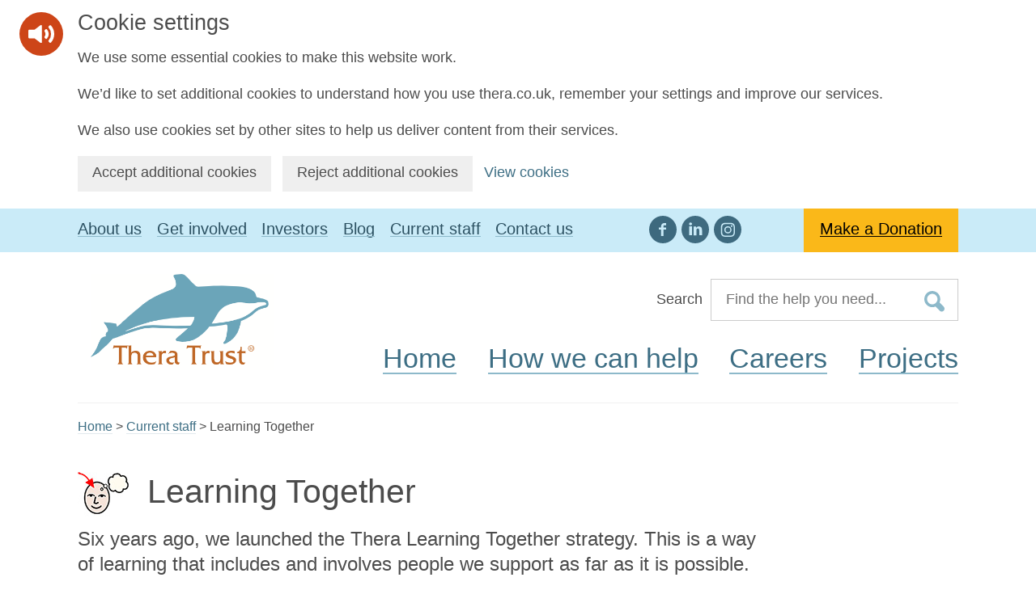

--- FILE ---
content_type: text/html; charset=UTF-8
request_url: https://www.thera.co.uk/staff/learning-together/
body_size: 10688
content:
<!DOCTYPE html>
<!--[if lt IE 9]><html class="no-js ie lt-ie9 " lang="en"><![endif]-->
<!--[if (gte IE 9)|!(IE)]><!-->
<html class="no-js " lang="en">
<!--<![endif]-->

<head>
    <!-- Meta Data -->
    <meta charset="UTF-8">
    <meta http-equiv="cleartype" content="on">
    <meta http-equiv="X-UA-Compatible" content="IE=edge">
    <meta name="viewport" content="width=device-width, initial-scale=1">

    <!-- Titles/Descriptions -->
    <title>Learning Together | Thera Trust</title>

    <!-- Favicons -->
    
<link rel="apple-touch-icon" sizes="180x180" href="https://www.thera.co.uk/wp-content/themes/thera-theme/assets/imgs/favicons/apple-touch-icon.png">
<link rel="icon" type="image/png" sizes="32x32" href="https://www.thera.co.uk/wp-content/themes/thera-theme/assets/imgs/favicons/favicon-32x32.png">
<link rel="icon" type="image/png" sizes="16x16" href="https://www.thera.co.uk/wp-content/themes/thera-theme/assets/imgs/favicons/favicon-16x16.png">
<link rel="manifest" href="https://www.thera.co.uk/wp-content/themes/thera-theme/assets/imgs/favicons/manifest.json">
<link rel="mask-icon" href="https://www.thera.co.uk/wp-content/themes/thera-theme/assets/imgs/favicons/safari-pinned-tab.svg" color="#5bbad5">
<meta name="theme-color" content="#ffffff">
    <!-- Styles -->
    <!--[if IE 9]><!-->
    <link rel="stylesheet" href="https://www.thera.co.uk/wp-content/themes/thera-theme/assets/dist/style.css?ver=1.1.0">
    <!--<![endif]-->

            <!-- Global site tag (gtag.js) - Google Analytics -->
        <script>
            window.dataLayer = window.dataLayer || [];

            function gtag() {
                dataLayer.push(arguments);
            }

            // Call the default command before gtag.js or Tag Manager runs to
            // adjust how the tags operate when they run.
            gtag('consent', 'default', {
                'ad_storage': 'denied',
                'ad_user_data': 'denied',
                'ad_personalization': 'denied',
                'analytics_storage': 'denied'
            });
        </script>
        <script async src="https://www.googletagmanager.com/gtag/js?id=UA-32731064-1"></script>
        <script>
            window.dataLayer = window.dataLayer || [];

            function gtag() {
                window.dataLayer.push(arguments);
            }
            gtag('js', new Date());
            gtag('config', 'UA-32731064-1');
        </script>
        <script>
            (function(w, d, s, l, i) {
                w[l] = w[l] || [];
                w[l].push({
                    'gtm.start': new Date().getTime(),
                    event: 'gtm.js'
                });
                var f = d.getElementsByTagName(s)[0],
                    j = d.createElement(s),
                    dl = l != 'dataLayer' ? '&l=' + l : '';
                j.async = true;
                j.src = 'https://www.googletagmanager.com/gtm.js?id=' + i + dl;
                f.parentNode.insertBefore(j, f);
            })(window, document, 'script', 'dataLayer', 'GTM-MKMPV9D');
        </script>
    
    <!-- Microsoft Clarity - clarity.microsoft.com -->
    <script>
        (function(c, l, a, r, i, t, y) {
            c[a] = c[a] || function() {
                (c[a].q = c[a].q || []).push(arguments)
            };
            t = l.createElement(r);
            t.async = 1;
            t.src = "https://www.clarity.ms/tag/" + i + "?ref=bwt";
            y = l.getElementsByTagName(r)[0];
            y.parentNode.insertBefore(t, y);
        })(window, document, "clarity", "script", "6hi2x4xjyc");
    </script>

    <!-- wp_head -->
    <meta name='robots' content='index, follow, max-image-preview:large, max-snippet:-1, max-video-preview:-1' />
	<style>img:is([sizes="auto" i], [sizes^="auto," i]) { contain-intrinsic-size: 3000px 1500px }</style>
	
	<!-- This site is optimized with the Yoast SEO plugin v26.6 - https://yoast.com/wordpress/plugins/seo/ -->
	<meta name="description" content="At Thera, we believe in loving what we do and that includes how we learn!" />
	<link rel="canonical" href="https://www.thera.co.uk/staff/learning-together/" />
	<meta property="og:locale" content="en_GB" />
	<meta property="og:type" content="article" />
	<meta property="og:title" content="Learning Together | Thera Trust" />
	<meta property="og:description" content="At Thera, we believe in loving what we do and that includes how we learn!" />
	<meta property="og:url" content="https://www.thera.co.uk/staff/learning-together/" />
	<meta property="og:site_name" content="Thera Trust" />
	<meta property="article:modified_time" content="2017-05-19T16:55:50+00:00" />
	<meta name="twitter:card" content="summary_large_image" />
	<script type="application/ld+json" class="yoast-schema-graph">{"@context":"https://schema.org","@graph":[{"@type":"WebPage","@id":"https://www.thera.co.uk/staff/learning-together/","url":"https://www.thera.co.uk/staff/learning-together/","name":"Learning Together | Thera Trust","isPartOf":{"@id":"https://www.thera.co.uk/#website"},"datePublished":"2017-04-26T12:03:03+00:00","dateModified":"2017-05-19T16:55:50+00:00","description":"At Thera, we believe in loving what we do and that includes how we learn!","breadcrumb":{"@id":"https://www.thera.co.uk/staff/learning-together/#breadcrumb"},"inLanguage":"en-GB","potentialAction":[{"@type":"ReadAction","target":["https://www.thera.co.uk/staff/learning-together/"]}]},{"@type":"BreadcrumbList","@id":"https://www.thera.co.uk/staff/learning-together/#breadcrumb","itemListElement":[{"@type":"ListItem","position":1,"name":"Home","item":"https://www.thera.co.uk/"},{"@type":"ListItem","position":2,"name":"Current staff","item":"https://www.thera.co.uk/staff/"},{"@type":"ListItem","position":3,"name":"Learning Together"}]},{"@type":"WebSite","@id":"https://www.thera.co.uk/#website","url":"https://www.thera.co.uk/","name":"Thera Trust","description":"Supporting people with a learning disability","potentialAction":[{"@type":"SearchAction","target":{"@type":"EntryPoint","urlTemplate":"https://www.thera.co.uk/?s={search_term_string}"},"query-input":{"@type":"PropertyValueSpecification","valueRequired":true,"valueName":"search_term_string"}}],"inLanguage":"en-GB"}]}</script>
	<!-- / Yoast SEO plugin. -->


<link rel='dns-prefetch' href='//cc.cdn.civiccomputing.com' />
<link rel='dns-prefetch' href='//www.google.com' />
<link rel='stylesheet' id='wp-block-library-css' href='https://www.thera.co.uk/wp-includes/css/dist/block-library/style.min.css?ver=6.8.3' type='text/css' media='all' />
<style id='classic-theme-styles-inline-css' type='text/css'>
/*! This file is auto-generated */
.wp-block-button__link{color:#fff;background-color:#32373c;border-radius:9999px;box-shadow:none;text-decoration:none;padding:calc(.667em + 2px) calc(1.333em + 2px);font-size:1.125em}.wp-block-file__button{background:#32373c;color:#fff;text-decoration:none}
</style>
<style id='global-styles-inline-css' type='text/css'>
:root{--wp--preset--aspect-ratio--square: 1;--wp--preset--aspect-ratio--4-3: 4/3;--wp--preset--aspect-ratio--3-4: 3/4;--wp--preset--aspect-ratio--3-2: 3/2;--wp--preset--aspect-ratio--2-3: 2/3;--wp--preset--aspect-ratio--16-9: 16/9;--wp--preset--aspect-ratio--9-16: 9/16;--wp--preset--color--black: #000000;--wp--preset--color--cyan-bluish-gray: #abb8c3;--wp--preset--color--white: #ffffff;--wp--preset--color--pale-pink: #f78da7;--wp--preset--color--vivid-red: #cf2e2e;--wp--preset--color--luminous-vivid-orange: #ff6900;--wp--preset--color--luminous-vivid-amber: #fcb900;--wp--preset--color--light-green-cyan: #7bdcb5;--wp--preset--color--vivid-green-cyan: #00d084;--wp--preset--color--pale-cyan-blue: #8ed1fc;--wp--preset--color--vivid-cyan-blue: #0693e3;--wp--preset--color--vivid-purple: #9b51e0;--wp--preset--gradient--vivid-cyan-blue-to-vivid-purple: linear-gradient(135deg,rgba(6,147,227,1) 0%,rgb(155,81,224) 100%);--wp--preset--gradient--light-green-cyan-to-vivid-green-cyan: linear-gradient(135deg,rgb(122,220,180) 0%,rgb(0,208,130) 100%);--wp--preset--gradient--luminous-vivid-amber-to-luminous-vivid-orange: linear-gradient(135deg,rgba(252,185,0,1) 0%,rgba(255,105,0,1) 100%);--wp--preset--gradient--luminous-vivid-orange-to-vivid-red: linear-gradient(135deg,rgba(255,105,0,1) 0%,rgb(207,46,46) 100%);--wp--preset--gradient--very-light-gray-to-cyan-bluish-gray: linear-gradient(135deg,rgb(238,238,238) 0%,rgb(169,184,195) 100%);--wp--preset--gradient--cool-to-warm-spectrum: linear-gradient(135deg,rgb(74,234,220) 0%,rgb(151,120,209) 20%,rgb(207,42,186) 40%,rgb(238,44,130) 60%,rgb(251,105,98) 80%,rgb(254,248,76) 100%);--wp--preset--gradient--blush-light-purple: linear-gradient(135deg,rgb(255,206,236) 0%,rgb(152,150,240) 100%);--wp--preset--gradient--blush-bordeaux: linear-gradient(135deg,rgb(254,205,165) 0%,rgb(254,45,45) 50%,rgb(107,0,62) 100%);--wp--preset--gradient--luminous-dusk: linear-gradient(135deg,rgb(255,203,112) 0%,rgb(199,81,192) 50%,rgb(65,88,208) 100%);--wp--preset--gradient--pale-ocean: linear-gradient(135deg,rgb(255,245,203) 0%,rgb(182,227,212) 50%,rgb(51,167,181) 100%);--wp--preset--gradient--electric-grass: linear-gradient(135deg,rgb(202,248,128) 0%,rgb(113,206,126) 100%);--wp--preset--gradient--midnight: linear-gradient(135deg,rgb(2,3,129) 0%,rgb(40,116,252) 100%);--wp--preset--font-size--small: 13px;--wp--preset--font-size--medium: 20px;--wp--preset--font-size--large: 36px;--wp--preset--font-size--x-large: 42px;--wp--preset--spacing--20: 0.44rem;--wp--preset--spacing--30: 0.67rem;--wp--preset--spacing--40: 1rem;--wp--preset--spacing--50: 1.5rem;--wp--preset--spacing--60: 2.25rem;--wp--preset--spacing--70: 3.38rem;--wp--preset--spacing--80: 5.06rem;--wp--preset--shadow--natural: 6px 6px 9px rgba(0, 0, 0, 0.2);--wp--preset--shadow--deep: 12px 12px 50px rgba(0, 0, 0, 0.4);--wp--preset--shadow--sharp: 6px 6px 0px rgba(0, 0, 0, 0.2);--wp--preset--shadow--outlined: 6px 6px 0px -3px rgba(255, 255, 255, 1), 6px 6px rgba(0, 0, 0, 1);--wp--preset--shadow--crisp: 6px 6px 0px rgba(0, 0, 0, 1);}:where(.is-layout-flex){gap: 0.5em;}:where(.is-layout-grid){gap: 0.5em;}body .is-layout-flex{display: flex;}.is-layout-flex{flex-wrap: wrap;align-items: center;}.is-layout-flex > :is(*, div){margin: 0;}body .is-layout-grid{display: grid;}.is-layout-grid > :is(*, div){margin: 0;}:where(.wp-block-columns.is-layout-flex){gap: 2em;}:where(.wp-block-columns.is-layout-grid){gap: 2em;}:where(.wp-block-post-template.is-layout-flex){gap: 1.25em;}:where(.wp-block-post-template.is-layout-grid){gap: 1.25em;}.has-black-color{color: var(--wp--preset--color--black) !important;}.has-cyan-bluish-gray-color{color: var(--wp--preset--color--cyan-bluish-gray) !important;}.has-white-color{color: var(--wp--preset--color--white) !important;}.has-pale-pink-color{color: var(--wp--preset--color--pale-pink) !important;}.has-vivid-red-color{color: var(--wp--preset--color--vivid-red) !important;}.has-luminous-vivid-orange-color{color: var(--wp--preset--color--luminous-vivid-orange) !important;}.has-luminous-vivid-amber-color{color: var(--wp--preset--color--luminous-vivid-amber) !important;}.has-light-green-cyan-color{color: var(--wp--preset--color--light-green-cyan) !important;}.has-vivid-green-cyan-color{color: var(--wp--preset--color--vivid-green-cyan) !important;}.has-pale-cyan-blue-color{color: var(--wp--preset--color--pale-cyan-blue) !important;}.has-vivid-cyan-blue-color{color: var(--wp--preset--color--vivid-cyan-blue) !important;}.has-vivid-purple-color{color: var(--wp--preset--color--vivid-purple) !important;}.has-black-background-color{background-color: var(--wp--preset--color--black) !important;}.has-cyan-bluish-gray-background-color{background-color: var(--wp--preset--color--cyan-bluish-gray) !important;}.has-white-background-color{background-color: var(--wp--preset--color--white) !important;}.has-pale-pink-background-color{background-color: var(--wp--preset--color--pale-pink) !important;}.has-vivid-red-background-color{background-color: var(--wp--preset--color--vivid-red) !important;}.has-luminous-vivid-orange-background-color{background-color: var(--wp--preset--color--luminous-vivid-orange) !important;}.has-luminous-vivid-amber-background-color{background-color: var(--wp--preset--color--luminous-vivid-amber) !important;}.has-light-green-cyan-background-color{background-color: var(--wp--preset--color--light-green-cyan) !important;}.has-vivid-green-cyan-background-color{background-color: var(--wp--preset--color--vivid-green-cyan) !important;}.has-pale-cyan-blue-background-color{background-color: var(--wp--preset--color--pale-cyan-blue) !important;}.has-vivid-cyan-blue-background-color{background-color: var(--wp--preset--color--vivid-cyan-blue) !important;}.has-vivid-purple-background-color{background-color: var(--wp--preset--color--vivid-purple) !important;}.has-black-border-color{border-color: var(--wp--preset--color--black) !important;}.has-cyan-bluish-gray-border-color{border-color: var(--wp--preset--color--cyan-bluish-gray) !important;}.has-white-border-color{border-color: var(--wp--preset--color--white) !important;}.has-pale-pink-border-color{border-color: var(--wp--preset--color--pale-pink) !important;}.has-vivid-red-border-color{border-color: var(--wp--preset--color--vivid-red) !important;}.has-luminous-vivid-orange-border-color{border-color: var(--wp--preset--color--luminous-vivid-orange) !important;}.has-luminous-vivid-amber-border-color{border-color: var(--wp--preset--color--luminous-vivid-amber) !important;}.has-light-green-cyan-border-color{border-color: var(--wp--preset--color--light-green-cyan) !important;}.has-vivid-green-cyan-border-color{border-color: var(--wp--preset--color--vivid-green-cyan) !important;}.has-pale-cyan-blue-border-color{border-color: var(--wp--preset--color--pale-cyan-blue) !important;}.has-vivid-cyan-blue-border-color{border-color: var(--wp--preset--color--vivid-cyan-blue) !important;}.has-vivid-purple-border-color{border-color: var(--wp--preset--color--vivid-purple) !important;}.has-vivid-cyan-blue-to-vivid-purple-gradient-background{background: var(--wp--preset--gradient--vivid-cyan-blue-to-vivid-purple) !important;}.has-light-green-cyan-to-vivid-green-cyan-gradient-background{background: var(--wp--preset--gradient--light-green-cyan-to-vivid-green-cyan) !important;}.has-luminous-vivid-amber-to-luminous-vivid-orange-gradient-background{background: var(--wp--preset--gradient--luminous-vivid-amber-to-luminous-vivid-orange) !important;}.has-luminous-vivid-orange-to-vivid-red-gradient-background{background: var(--wp--preset--gradient--luminous-vivid-orange-to-vivid-red) !important;}.has-very-light-gray-to-cyan-bluish-gray-gradient-background{background: var(--wp--preset--gradient--very-light-gray-to-cyan-bluish-gray) !important;}.has-cool-to-warm-spectrum-gradient-background{background: var(--wp--preset--gradient--cool-to-warm-spectrum) !important;}.has-blush-light-purple-gradient-background{background: var(--wp--preset--gradient--blush-light-purple) !important;}.has-blush-bordeaux-gradient-background{background: var(--wp--preset--gradient--blush-bordeaux) !important;}.has-luminous-dusk-gradient-background{background: var(--wp--preset--gradient--luminous-dusk) !important;}.has-pale-ocean-gradient-background{background: var(--wp--preset--gradient--pale-ocean) !important;}.has-electric-grass-gradient-background{background: var(--wp--preset--gradient--electric-grass) !important;}.has-midnight-gradient-background{background: var(--wp--preset--gradient--midnight) !important;}.has-small-font-size{font-size: var(--wp--preset--font-size--small) !important;}.has-medium-font-size{font-size: var(--wp--preset--font-size--medium) !important;}.has-large-font-size{font-size: var(--wp--preset--font-size--large) !important;}.has-x-large-font-size{font-size: var(--wp--preset--font-size--x-large) !important;}
:where(.wp-block-post-template.is-layout-flex){gap: 1.25em;}:where(.wp-block-post-template.is-layout-grid){gap: 1.25em;}
:where(.wp-block-columns.is-layout-flex){gap: 2em;}:where(.wp-block-columns.is-layout-grid){gap: 2em;}
:root :where(.wp-block-pullquote){font-size: 1.5em;line-height: 1.6;}
</style>
<link rel='stylesheet' id='toc-screen-css' href='https://www.thera.co.uk/wp-content/plugins/table-of-contents-plus/screen.min.css?ver=2411.1' type='text/css' media='all' />
<style id='toc-screen-inline-css' type='text/css'>
div#toc_container {width: 100%;}
</style>
<link rel='stylesheet' id='searchwp-forms-css' href='https://www.thera.co.uk/wp-content/plugins/searchwp/assets/css/frontend/search-forms.min.css?ver=4.5.6' type='text/css' media='all' />
<script type="text/javascript" src="https://www.thera.co.uk/wp-includes/js/jquery/jquery.min.js?ver=3.7.1" id="jquery-core-js"></script>
<script type="text/javascript" src="https://www.thera.co.uk/wp-includes/js/jquery/jquery-migrate.min.js?ver=3.4.1" id="jquery-migrate-js"></script>
<script type="text/javascript">
setTimeout(function(){var a=document.createElement("script");
var b=document.getElementsByTagName("script")[0];
a.src=document.location.protocol+"//script.crazyegg.com/pages/scripts/0017/7536.js?"+Math.floor(new Date().getTime()/3600000);
a.async=true;a.type="text/javascript";b.parentNode.insertBefore(a,b)}, 1);
</script></head>

<body class="wp-singular page-template page-template-tpl-section-b page-template-tpl-section-b-php page page-id-483 page-parent page-child parent-pageid-477 wp-theme-thera-theme">

      <div class="ccc-govuk-wrapper">
    <div id="ccc-cookie-banner-govuk" class="govuk-cookie-banner cookie-banner ccc-cookie-banner fixed-top ccc-govuk-block-group" data-ccc-alternativeLang="true" data-nosnippet role="region" aria-label="Cookies Banner" hidden>
      <div class="govuk-cookie-banner__message govuk-width-container cookie-banner--main">
        <div class="govuk-grid-row">
          <div class="govuk-grid-column-two-thirds">
            <h2 class="govuk-cookie-banner__heading govuk-heading-m">Cookie settings</h2>
            <div class="govuk-cookie-banner__content">
              <div class="govuk-body">
                <p>We use some essential cookies to make this website work.</p><p>We’d like to set additional cookies to understand how you use thera.co.uk, remember your settings and improve our services.</p><p>We also use cookies set by other sites to help us deliver content from their services.</p>              </div>
            </div>
          </div>
        </div>
        <div class="govuk-button-group">
          <button data-ccc-govuk="ccc-gov-uk-accept-settings" type="button" class="govuk-button cookie-banner-button--accept" data-module="govuk-button" value="accept">
            Accept additional cookies          </button>
          <button data-ccc-govuk="ccc-gov-uk-reject-settings" type="button" class="govuk-button  cookie-banner-button--reject" data-module="govuk-button" value="reject">
            Reject additional cookies          </button>
          <a class="govuk-link" href="https://www.thera.co.uk/legal/cookies/">View cookies</a>
        </div>
      </div>
      <div class="govuk-cookie-banner__message cookie-banner--accept govuk-width-container" role="alert" hidden>
        <div class="govuk-grid-row">
          <div class="govuk-grid-column-two-thirds">
            <div class="govuk-cookie-banner__content">
              <div class="govuk-body">You have accepted additional cookies. You <a href="https://www.thera.co.uk/legal/cookies/">can change your cookie settings</a> at any time.</div>
            </div>
          </div>
        </div>
        <div class="govuk-button-group">
          <button type="button" class="govuk-button cookie-banner-accept--hide" data-module="govuk-button" value="hide-accept">
            Hide this message          </button>
        </div>
      </div>
      <div class="govuk-cookie-banner__message cookie-banner--reject govuk-width-container" role="alert" hidden>
        <div class="govuk-grid-row">
          <div class="govuk-grid-column-two-thirds">
            <div class="govuk-cookie-banner__content">
              <div class="govuk-body">You have rejected additional cookies. You <a href="https://www.thera.co.uk/legal/cookies/">can change your cookie settings</a> at any time.</div>
            </div>
          </div>
        </div>
        <div class="govuk-button-group">
          <button type="button" class="govuk-button cookie-banner-reject--hide " data-module="govuk-button" value="hide-reject">
            Hide this message          </button>
        </div>
      </div>
    </div>
  </div>

<a href="#navigation" class="is-hidden">Skip to Navigation</a>

<header class="header">
    <div class="container">
        <div class="header__upper">
            <a href="https://www.thera.co.uk" class="icon icon--logo-thera | header__logo">
                <span class="is-hidden">Thera Trust</span>
            </a>

            <div class="toggles">
                <button class="toggle | js-toggle-nav | header__toggle header__toggle--nav" role="button" aria-label="Toggle navigation">
                    <span class="toggle__icon toggle__icon--nav | icon icon--menu"></span>
                    <span class="toggle__label">Menu</span>
                </button>

                <button class="toggle | js-toggle-search | header__toggle header__toggle--search" role="button" aria-label="Toggle site search">
                    <span class="toggle__icon toggle__icon--search | icon icon--search"></span>
                    <span class="toggle__label">Search</span>
                </button>
            </div>
        </div>

        <form class="header__search | form form--compact cf" action="https://www.thera.co.uk/search-results/" method="get" role="search">
    <label for="site_search"><span>Search</span></label>

    <fieldset class="form__fields">
        <input class="form__input" type="search" name="for" id="site_search" placeholder="Find the help you need..." value="">
        <button class="form__submit" type="submit">
            <span class="is-hidden">Search</span>
            <span class="icon icon--loupe"></span>
        </button>
    </fieldset>
</form>
    </div>

    <nav class="nav-container | header__nav" id="navigation" role="navigation">
        <!-- <div class="container"> -->
        <div class="nav nav--primary">
            <ul class="nav__inner">
                <li class="nav__item"><a href="https://www.thera.co.uk/" class="nav__link"><span>Home</span></a></li>
<li class="nav__item"><a href="https://www.thera.co.uk/help/" class="nav__link"><span>How we can help</span></a></li>
<li class="nav__item"><a href="https://www.thera.co.uk/careers/" class="nav__link"><span>Careers</span></a></li>
<li class="nav__item"><a href="https://www.thera.co.uk/about/projects/" class="nav__link"><span>Projects</span></a></li>
            </ul>
        </div>

        <div class="nav nav--secondary">
            <div class="nav__container cf">
                <div class="nav__inner">
                    <ul>
                        <li class="nav__item"><a href="https://www.thera.co.uk/about/" class="nav__link"><span>About us</span></a></li>
<li class="nav__item"><a href="https://www.thera.co.uk/get-involved/" class="nav__link"><span>Get involved</span></a></li>
<li class="nav__item"><a href="https://www.thera.co.uk/investors/" class="nav__link"><span>Investors</span></a></li>
<li class="nav__item"><a href="https://www.thera.co.uk/news/" class="nav__link"><span>Blog</span></a></li>
<li class="nav__item"><a href="https://www.thera.co.uk/staff/" class="nav__link"><span>Current staff</span></a></li>
<li class="nav__item"><a href="https://www.thera.co.uk/contact/" class="nav__link"><span>Contact us</span></a></li>
                    </ul>
                </div>

                <div class="nav__inner nav__inner--right">
                    <ul>
                                                    <li class="nav__item nav__item--social">
                                <ul>
                                                                            <li><a href="https://www.facebook.com/TheraGroup" class="nav__link nav__link--social"><span class="icon icon--facebook icon--medium"></span></a></li>
                                                                                                                                                    <li><a href="https://www.linkedin.com/company/thera-trust" class="nav__link nav__link--social"><span class="icon icon--linkedin icon--medium"></span></a></li>
                                                                                                                <li><a href="https://www.instagram.com/thera.trust/" class="nav__link nav__link--social"><span class="icon icon--instagram icon--medium"></span></a></li>
                                                                    </ul>
                            </li>
                                                <li class="nav__item nav__item--donate">
                            <a href="https://www.thera.co.uk/make-a-donation/" class="nav__link"><span>Make a Donation</span></a>
                        </li>
                    </ul>
                </div>
            </div>
        </div>
        <!-- </div> -->
    </nav>
</header>

<div class="main">
    <div class="container">
        <nav class="breadcrumbs"><span property="itemListElement" typeof="ListItem"><a property="item" typeof="WebPage" title="Go to Thera Trust." href="https://www.thera.co.uk" class="home"><span property="name">Home</span></a><meta property="position" content="1"></span> &gt; <span property="itemListElement" typeof="ListItem"><a property="item" typeof="WebPage" title="Go to Current staff." href="https://www.thera.co.uk/staff/" class="post post-page"><span property="name">Current staff</span></a><meta property="position" content="2"></span> &gt; <span property="itemListElement" typeof="ListItem"><span property="name">Learning Together</span><meta property="position" content="3"></span></nav>
    </div>

<main class="section">
    <div class="container">
        
    <div class="u-push-bottom@2">
        <h1 id="page-title" class="u-zero-bottom">                <div class="widgit__image widgit__image--inline"><img src="https://www.thera.co.uk/wp-content/uploads/2017/04/learn.jpg"></div>
                        Learning Together        </h1>
                
                    <div class="intro content u-push-top/2">Six years ago, we launched the Thera Learning Together strategy. This is a way of learning that includes and involves people we support as far as it is possible. This way of learning puts people we support at the heart of the way we learn and is one way of bringing Thera’s vision to life in the work that we do.</div>
            </div>

                    <div class="grid grid--spaced grid--flex">
                                                        <div class="grid__item grid__item--6-12-bp3">
                        <div class="card">
                            <a href="https://www.thera.co.uk/staff/learning-together/team/" class="card__content card__content--sky-blue">
                                                                    <div class="widgit__image widgit__image--round-inline widgit__image--regular | card__icon"><img src="https://www.thera.co.uk/wp-content/uploads/2017/04/staff.jpg"></div>
                                                                <span class="card__text | delta u-weight-regular">
                                    <span class="card__link">Meet the team</span>
                                </span>
                            </a>
                        </div>
                    </div>
                                                        <div class="grid__item grid__item--6-12-bp3">
                        <div class="card">
                            <a href="https://www.thera.co.uk/staff/learning-together/training-opportunities/" class="card__content card__content--sky-blue">
                                                                    <div class="widgit__image widgit__image--round-inline widgit__image--regular | card__icon"><img src="https://www.thera.co.uk/wp-content/uploads/2017/04/learn.jpg"></div>
                                                                <span class="card__text | delta u-weight-regular">
                                    <span class="card__link">Training opportunities</span>
                                </span>
                            </a>
                        </div>
                    </div>
                                                        <div class="grid__item grid__item--6-12-bp3">
                        <div class="card">
                            <a href="https://learningpod.learningpool.com/login/index.php" class="card__content card__content--sky-blue">
                                                                    <div class="widgit__image widgit__image--round-inline widgit__image--regular | card__icon"><img src="https://www.thera.co.uk/wp-content/uploads/2017/04/learn.jpg"></div>
                                                                <span class="card__text | delta u-weight-regular">
                                    <span class="card__link">Learning Pod</span>
                                </span>
                            </a>
                        </div>
                    </div>
                            </div>
            </div><!-- .container -->
</main>
</div><!-- .main -->

<div class="strip strip--slim strip--orange">
    <div class="container">
        <form class="form form--area form--compact cf" action="https://www.thera.co.uk/postcode-search/" method="get" role="search">
            <div class="grid grid--spaced">
                <div class="grid__item grid__item--7-12-bp2 grid__item--7-12-bp3 grid__item--6-12-bp4">
                                        <label for="postcode" class="form__label | u-display-inline"><span>What we offer in your area</span></label>
                </div>

                <div class="grid__item grid__item--5-12-bp2 grid__item--5-12-bp3 grid__item--6-12-bp4 ">
                    <fieldset class="form__fields">
                        <input class="form__input" type="search" name="postcode" id="postcode" placeholder="Enter a postcode to search..." value="">
                        <button class="form__submit" type="submit">
                            <span class="is-hidden">Search</span>
                            <span class="icon icon--pin"></span>
                        </button>
                    </fieldset>
                </div>
            </div>
        </form>
    </div>
</div>


<footer class="footer">
    <div class="container">
        <div class="footer__upper">
            <div class="grid grid--spaced">
                <div class="grid__item grid__item--4-12-bp3 grid__item--4-12-bp4">
                    <span href="https://www.thera.co.uk" class="icon icon--logo-thera | footer__logo">
                    </span>
                </div>
                                    <div class="grid__item grid__item--7-12-bp2 grid__item--5-12-bp3 grid__item--5-12-bp4">
                        <p class="adr | footer__address">
                            <span class="u-weight-regular">Office address</span>
                                                            <span>The West House</span>
                                                            <span>Alpha Court</span>
                                                            <span>Swingbridge Road</span>
                                                            <span>Grantham, Lincolnshire</span>
                                                                                        <span>NG31 7XT</span>
                                                    </p>
                    </div>
                                <div class="grid__item grid__item--5-12-bp2 grid__item--3-12-bp3 grid__item--3-12-bp4">
                    <div class="grid grid--spaced">
                        <div class="grid__item | u-align-right-bp2">
                            <dl class="footer__contact">
                                                                    <div class="footer__tel">
                                        <dt class="">Telephone</dt>
                                        <dd><a href="tel:03003031280"><span>0300 303 1280</span></a></dd>
                                    </div>
                                                                                                    <div class="footer__email">
                                        <dt class="">Email</dt>
                                        <dd><a href="/cdn-cgi/l/email-protection#60090e060f2014080512014e030f4e150b"><span><span class="__cf_email__" data-cfemail="71181f171e3105191403105f121e5f041a">[email&#160;protected]</span></span></a></dd>
                                    </div>
                                                            </dl>
                        </div>


                    </div>
                </div>
                <div class="grid__item grid__item--7-12-bp2 grid__item--6-12-bp3">
                    <!-- <form action="//thera.us5.list-manage.com/subscribe/post?u=886eaa80d3c3c9f9a7b42d309&amp;id=2ccbd59759" method="post" class="form | footer__form | u-push-top" target="_blank" id="mc-embedded-subscribe-form" target="_blank" name="mc-embedded-subscribe-form" novalidate>
                        <label for="mce-EMAIL" class="footer__label">Subscribe to our newsletter</label>

                        <div class="newsletter__container">
                            <input id="mce-EMAIL" name="EMAIL" type="email" class="newsletter__input" placeholder="Please enter your email" required>
                            <button type="submit" class="newsletter__btn" name="subscribe" id="mc-embedded-subscribe">
                                <span class="btn__inner">Submit</span>
                            </button>
                        </div>
                    </form> -->

                    <a href="http://eepurl.com/mUlD1" target="_blank" class="footer__newsletter btn btn--dark-blue">Subscribe to our newsletter</a>
                </div>
                                    <div class="grid__item grid__item--5-12-bp2 grid__item--6-12-bp3">
                        <ul class="footer__social list list--unset">
                            <li><a href="https://www.facebook.com/TheraGroup" class="icon icon--facebook icon--large"></a></li>
                            <li><a href="" class="icon icon--twitter icon--large"></a></li>
                            <li><a href="https://www.linkedin.com/company/thera-trust" class="icon icon--linkedin icon--large"></a></li>
                            <li><a href="https://www.instagram.com/thera.trust/" class="icon icon--instagram icon--large"></a></li>
                        </ul>
                    </div>
                            </div>
        </div>
        <div class="footer__lower">
            <div class="grid grid--spaced">
                <div class="grid__item grid__item--8-12-bp3 grid__item--7-12-bp4">
                    <div class="nav nav--tertiary">
                        <ul class="nav__inner">
                            <li class="nav__item"><a href="https://www.thera.co.uk/contact/" class="nav__link"><span>Contact</span></a></li>
<li class="nav__item"><a href="https://www.thera.co.uk/events/" class="nav__link"><span>Events</span></a></li>
<li class="nav__item"><a href="https://www.thera.co.uk/legal/" class="nav__link"><span>Legal</span></a></li>
<li class="nav__item"><a href="https://www.thera.co.uk/inspection-reports/" class="nav__link"><span>Inspection reports</span></a></li>
<li class="nav__item"><a href="https://www.thera.co.uk/legal/privacy/" class="nav__link"><span>Privacy policy</span></a></li>
<li class="nav__item"><a href="https://www.thera.co.uk/legal/cookies/" class="nav__link"><span>Cookies Policy</span></a></li>
<li class="nav__item"><a href="https://www.thera.co.uk/legal/anti-slavery-statement/" class="nav__link"><span>Anti-Slavery Statement</span></a></li>
                        </ul>
                    </div>
                    <div>
                        <p>Thera Trust is a Charity registered under number 1090163 and a company limited by guarantee registered in England and Wales under number 3593418.</p>
                        <p>Widgit Symbols © Widgit Software 2002-2025 <a href="https://www.widgit.com/">www.widgit.com</a></p>
                    </div>
                </div>
                <div class="grid__item grid__item--4-12-bp3 grid__item--5-12-bp4">
                    <p class="copyright | footer__copyright">
                        <span class="copyright__owner">Copyright &copy; 2025 Thera Trust</span>
                        <span class="copyright__crafted">Lovingly crafted by <a href="http://www.mixd.co.uk"><span>Mixd</span></a></span>
                    </p>
                </div>
            </div>
        </div>
    </div>
</footer>
<script data-cfasync="false" src="/cdn-cgi/scripts/5c5dd728/cloudflare-static/email-decode.min.js"></script><script type="speculationrules">
{"prefetch":[{"source":"document","where":{"and":[{"href_matches":"\/*"},{"not":{"href_matches":["\/wp-*.php","\/wp-admin\/*","\/wp-content\/uploads\/*","\/wp-content\/*","\/wp-content\/plugins\/*","\/wp-content\/themes\/thera-theme\/*","\/*\\?(.+)"]}},{"not":{"selector_matches":"a[rel~=\"nofollow\"]"}},{"not":{"selector_matches":".no-prefetch, .no-prefetch a"}}]},"eagerness":"conservative"}]}
</script>
<script type="text/javascript" integrity="sha256-VCrJcQdV3IbbIVjmUyF7DnCqBbWD1BcZ/1sda2KWeFc= sha384-k2OQFn+wNFrKjU9HiaHAcHlEvLbfsVfvOnpmKBGWVBrpmGaIleDNHnnCJO4z2Y2H sha512-gxDfysgvGhVPSHDTieJ/8AlcIEjFbF3MdUgZZL2M5GXXDdIXCcX0CpH7Dh6jsHLOLOjRzTFdXASWZtxO+eMgyQ==" crossorigin="anonymous" src="https://www.browsealoud.com/plus/scripts/3.1.0/ba.js"></script>
<script type="text/javascript" src="//cc.cdn.civiccomputing.com/9/cookieControl-9.x.min.js?ver=6.8.3" id="ccc-cookie-control-js"></script>
<script type="text/javascript" src="https://www.thera.co.uk/wp-content/plugins/civic-cookie-control-8/public/assets/asset_dist/cookie_control_public.js?ver=6.8.3" id="ccc-cookie-control_govuk_script-js"></script>
<script type="text/javascript" src="https://www.thera.co.uk/wp-content/plugins/table-of-contents-plus/front.min.js?ver=2411.1" id="toc-front-js"></script>
<script type="text/javascript" src="https://www.thera.co.uk/wp-content/plugins/page-links-to/dist/new-tab.js?ver=3.3.7" id="page-links-to-js"></script>
<script type="text/javascript" id="gforms_recaptcha_recaptcha-js-extra">
/* <![CDATA[ */
var gforms_recaptcha_recaptcha_strings = {"nonce":"78a6e33a65","disconnect":"Disconnecting","change_connection_type":"Resetting","spinner":"https:\/\/www.thera.co.uk\/wp-content\/plugins\/gravityforms\/images\/spinner.svg","connection_type":"classic","disable_badge":"1","change_connection_type_title":"Change Connection Type","change_connection_type_message":"Changing the connection type will delete your current settings.  Do you want to proceed?","disconnect_title":"Disconnect","disconnect_message":"Disconnecting from reCAPTCHA will delete your current settings.  Do you want to proceed?","site_key":"6LfeW7AeAAAAADxL-aBYzQGgXL3JZVcgIG5P25pW"};
/* ]]> */
</script>
<script type="text/javascript" src="https://www.google.com/recaptcha/api.js?render=6LfeW7AeAAAAADxL-aBYzQGgXL3JZVcgIG5P25pW&amp;ver=2.1.0" id="gforms_recaptcha_recaptcha-js" defer="defer" data-wp-strategy="defer"></script>
<script type="text/javascript" src="https://www.thera.co.uk/wp-content/plugins/gravityformsrecaptcha/js/frontend.min.js?ver=2.1.0" id="gforms_recaptcha_frontend-js" defer="defer" data-wp-strategy="defer"></script>
<script type="text/javascript" src="https://www.thera.co.uk/wp-content/themes/thera-theme/assets/dist/scripts.min.js?ver=1.1.0" id="js-main-js"></script>
            <script type="text/javascript">
                var config = {
                    apiKey: '67f6f903f29dc72aa4ff963890ffbe3cd282ea97',
                    product: 'CUSTOM',
                    logConsent: false,
                    notifyOnce: false,
                    initialState: 'CLOSED',
                    position: 'RIGHT',
                    theme: 'DARK',
                    layout: 'SLIDEOUT',
                    toggleType: 'slider',
                    acceptBehaviour: 'all',
                    closeOnGlobalChange: true,
                    iabCMP: false,
                                        closeStyle: 'icon',
                    consentCookieExpiry: 90,
                    subDomains: true,
                    mode: 'gdpr',
                    rejectButton: false,
                    settingsStyle: 'button',
                    encodeCookie: false,
                    setInnerHTML: true,
                    wrapInnerHTML: false,
                    accessibility: {
                        accessKey: 'C',
                        highlightFocus: false,
                        outline: true,
                        overlay: true,
                        disableSiteScrolling: false,
                    },
                                        text: {
                        title: 'Cookie settings',
                        intro: '<p>We use some essential cookies to make this website work.</p><p>We’d like to set additional cookies to understand how you use thera.co.uk, remember your settings and improve our services.</p><p>We also use cookies set by other sites to help us deliver content from their services.</p>',
                        necessaryTitle: 'Necessary Cookies',
                        necessaryDescription: 'Necessary cookies enable core functionality. The website cannot function properly without these cookies, and can only be disabled by changing your browser preferences.',
                        thirdPartyTitle: 'Warning: Some cookies require your attention',
                        thirdPartyDescription: 'Consent for the following cookies could not be automatically revoked. Please follow the link(s) below to opt out manually.',
                        on: 'On',
                        off: 'Off',
                        accept: 'Accept',
                        settings: 'Cookie Preferences',
                        acceptRecommended: 'Save changes',
                        acceptSettings: 'Accept additional cookies',
                        notifyTitle: 'Your choice regarding cookies on this site',
                        notifyDescription: 'We use cookies to optimise site functionality and give you the best possible experience.',
                        closeLabel: 'Hide this message',
                        cornerButton: 'Set cookie preferences.',
                        landmark: 'Cookie preferences.',
                        showVendors: 'Show vendors within this category',
                        thirdPartyCookies: 'This vendor may set third party cookies.',
                        readMore: 'Read more',
                        accessibilityAlert: 'This site uses cookies to store information. Press accesskey C to learn more about your options.',
                        rejectSettings: 'Reject additional cookies',
                        reject: 'Reject',
                                            },
                    
                        branding: {
                            fontColor: '#fff',
                            fontFamily: 'Arial,sans-serif',
                            fontSizeTitle: '1.2em',
                            fontSizeHeaders: '1em',
                            fontSize: '0.8em',
                            backgroundColor: '#313147',
                            toggleText: '#fff',
                            toggleColor: '#2f2f5f',
                            toggleBackground: '#111125',
                            alertText: '#fff',
                            alertBackground: '#111125',
                            acceptText: '#ffffff',
                            acceptBackground: '#111125',
                            rejectText: '#ffffff',
                            rejectBackground: '#111125',
                            closeText: '#111125',
                            closeBackground: '#FFF',
                            notifyFontColor: '#FFF',
                            notifyBackgroundColor: '#313147',
                                                            buttonIcon: null,
                                                        buttonIconWidth: '64px',
                            buttonIconHeight: '64px',
                            removeIcon: false,
                            removeAbout: false                        },
                                        
                                                                    
                                                                                    
                                            necessaryCookies: ['wordpress_*','wordpress_logged_in_*','CookieControl','wp_consent_*','wpe-auth','wp_lang','wp_data_user_*'],
                    
                                            optionalCookies: [
                                                             {
                                        name: 'analytics',
                                        label: 'Cookies that measure website use',
                                        description: 'We use Google Analytics cookies to measure how you use thera.co.uk. These cookies collect information about: how you got to these sites the pages you visit and how long you spend on each page what you click on while you\&#039;re visiting these sites.',
                                                                                cookies: ['_ga', '_ga_*', '_gid', '_gat', '_gtag_UA_*'],
                                        onAccept: function() {
                                            gtag('consent', 'update', {'analytics_storage': 'granted'});                                        },
                                        onRevoke: function() {
                                            gtag('consent', 'update', {'analytics_storage': 'denied'});                                        },
                                                                                recommendedState: 'off',
                                        lawfulBasis: 'consent',

                                        
                                    },
                                                                                             {
                                        name: 'marketing',
                                        label: 'Cookies that help with our communications and marketing',
                                        description: 'These cookies may be set by third party websites and do things like measure how you view YouTube videos that are on www.thera.co.uk',
                                                                                cookies: ['VISITOR_INFO1_LIVE', 'VISITOR_PRIVACY_METADATA', 'GPS', 'YSC', 'PREF', '__utm_player', 'vuid', '_clck', '_clsk', 'ANONCHK', 'MUID', 'SRM_B'],
                                        onAccept: function() {
                                            gtag('consent', 'update', {'ad_storage': 'granted'});
gtag('consent', 'update', {'ad_user_data': 'granted'});
gtag('consent', 'update', {'ad_personalization': 'granted'});
window.clarity('consent');                                        },
                                        onRevoke: function() {
                                            gtag('consent', 'update', {'ad_storage': 'denied'});
gtag('consent', 'update', {'ad_user_data': 'denied'});
gtag('consent', 'update', {'ad_personalization': 'denied'});
window.clarity('consent', false);                                        },
                                                                                recommendedState: 'off',
                                        lawfulBasis: 'consent',

                                        
                                    },
                                                                                    ],
                                                                statement: {
                            description: '',
                            name: 'View cookies',
                            url: 'https://www.thera.co.uk/legal/cookies/',
                            updated: '14/07/2025'
                        },
                                        sameSiteCookie: true,
                    sameSiteValue: 'Strict',
                    notifyDismissButton: true
                };
                CookieControl.load(config);
            </script>


    <!-- Google Tag Manager (noscript) -->
    <noscript><iframe src=https://www.googletagmanager.com/ns.html?id=GTM-MKMPV9D height="0" width="0" style="display:none;visibility:hidden"></iframe></noscript>
    <!-- End Google Tag Manager (noscript) -->

<script async defer src="https://maps.googleapis.com/maps/api/js?key=AIzaSyBbezeSpBYo9lCtx8b27S_EuJIFVl61quE&amp;callback=initMap&amp;region=GB"></script>



<!-- With <3 from Mixd - http://mixd.co.uk -->

</body>

</html>

--- FILE ---
content_type: text/html; charset=utf-8
request_url: https://www.google.com/recaptcha/api2/anchor?ar=1&k=6LfeW7AeAAAAADxL-aBYzQGgXL3JZVcgIG5P25pW&co=aHR0cHM6Ly93d3cudGhlcmEuY28udWs6NDQz&hl=en&v=7gg7H51Q-naNfhmCP3_R47ho&size=invisible&anchor-ms=20000&execute-ms=30000&cb=icd5ylcnajky
body_size: 48103
content:
<!DOCTYPE HTML><html dir="ltr" lang="en"><head><meta http-equiv="Content-Type" content="text/html; charset=UTF-8">
<meta http-equiv="X-UA-Compatible" content="IE=edge">
<title>reCAPTCHA</title>
<style type="text/css">
/* cyrillic-ext */
@font-face {
  font-family: 'Roboto';
  font-style: normal;
  font-weight: 400;
  font-stretch: 100%;
  src: url(//fonts.gstatic.com/s/roboto/v48/KFO7CnqEu92Fr1ME7kSn66aGLdTylUAMa3GUBHMdazTgWw.woff2) format('woff2');
  unicode-range: U+0460-052F, U+1C80-1C8A, U+20B4, U+2DE0-2DFF, U+A640-A69F, U+FE2E-FE2F;
}
/* cyrillic */
@font-face {
  font-family: 'Roboto';
  font-style: normal;
  font-weight: 400;
  font-stretch: 100%;
  src: url(//fonts.gstatic.com/s/roboto/v48/KFO7CnqEu92Fr1ME7kSn66aGLdTylUAMa3iUBHMdazTgWw.woff2) format('woff2');
  unicode-range: U+0301, U+0400-045F, U+0490-0491, U+04B0-04B1, U+2116;
}
/* greek-ext */
@font-face {
  font-family: 'Roboto';
  font-style: normal;
  font-weight: 400;
  font-stretch: 100%;
  src: url(//fonts.gstatic.com/s/roboto/v48/KFO7CnqEu92Fr1ME7kSn66aGLdTylUAMa3CUBHMdazTgWw.woff2) format('woff2');
  unicode-range: U+1F00-1FFF;
}
/* greek */
@font-face {
  font-family: 'Roboto';
  font-style: normal;
  font-weight: 400;
  font-stretch: 100%;
  src: url(//fonts.gstatic.com/s/roboto/v48/KFO7CnqEu92Fr1ME7kSn66aGLdTylUAMa3-UBHMdazTgWw.woff2) format('woff2');
  unicode-range: U+0370-0377, U+037A-037F, U+0384-038A, U+038C, U+038E-03A1, U+03A3-03FF;
}
/* math */
@font-face {
  font-family: 'Roboto';
  font-style: normal;
  font-weight: 400;
  font-stretch: 100%;
  src: url(//fonts.gstatic.com/s/roboto/v48/KFO7CnqEu92Fr1ME7kSn66aGLdTylUAMawCUBHMdazTgWw.woff2) format('woff2');
  unicode-range: U+0302-0303, U+0305, U+0307-0308, U+0310, U+0312, U+0315, U+031A, U+0326-0327, U+032C, U+032F-0330, U+0332-0333, U+0338, U+033A, U+0346, U+034D, U+0391-03A1, U+03A3-03A9, U+03B1-03C9, U+03D1, U+03D5-03D6, U+03F0-03F1, U+03F4-03F5, U+2016-2017, U+2034-2038, U+203C, U+2040, U+2043, U+2047, U+2050, U+2057, U+205F, U+2070-2071, U+2074-208E, U+2090-209C, U+20D0-20DC, U+20E1, U+20E5-20EF, U+2100-2112, U+2114-2115, U+2117-2121, U+2123-214F, U+2190, U+2192, U+2194-21AE, U+21B0-21E5, U+21F1-21F2, U+21F4-2211, U+2213-2214, U+2216-22FF, U+2308-230B, U+2310, U+2319, U+231C-2321, U+2336-237A, U+237C, U+2395, U+239B-23B7, U+23D0, U+23DC-23E1, U+2474-2475, U+25AF, U+25B3, U+25B7, U+25BD, U+25C1, U+25CA, U+25CC, U+25FB, U+266D-266F, U+27C0-27FF, U+2900-2AFF, U+2B0E-2B11, U+2B30-2B4C, U+2BFE, U+3030, U+FF5B, U+FF5D, U+1D400-1D7FF, U+1EE00-1EEFF;
}
/* symbols */
@font-face {
  font-family: 'Roboto';
  font-style: normal;
  font-weight: 400;
  font-stretch: 100%;
  src: url(//fonts.gstatic.com/s/roboto/v48/KFO7CnqEu92Fr1ME7kSn66aGLdTylUAMaxKUBHMdazTgWw.woff2) format('woff2');
  unicode-range: U+0001-000C, U+000E-001F, U+007F-009F, U+20DD-20E0, U+20E2-20E4, U+2150-218F, U+2190, U+2192, U+2194-2199, U+21AF, U+21E6-21F0, U+21F3, U+2218-2219, U+2299, U+22C4-22C6, U+2300-243F, U+2440-244A, U+2460-24FF, U+25A0-27BF, U+2800-28FF, U+2921-2922, U+2981, U+29BF, U+29EB, U+2B00-2BFF, U+4DC0-4DFF, U+FFF9-FFFB, U+10140-1018E, U+10190-1019C, U+101A0, U+101D0-101FD, U+102E0-102FB, U+10E60-10E7E, U+1D2C0-1D2D3, U+1D2E0-1D37F, U+1F000-1F0FF, U+1F100-1F1AD, U+1F1E6-1F1FF, U+1F30D-1F30F, U+1F315, U+1F31C, U+1F31E, U+1F320-1F32C, U+1F336, U+1F378, U+1F37D, U+1F382, U+1F393-1F39F, U+1F3A7-1F3A8, U+1F3AC-1F3AF, U+1F3C2, U+1F3C4-1F3C6, U+1F3CA-1F3CE, U+1F3D4-1F3E0, U+1F3ED, U+1F3F1-1F3F3, U+1F3F5-1F3F7, U+1F408, U+1F415, U+1F41F, U+1F426, U+1F43F, U+1F441-1F442, U+1F444, U+1F446-1F449, U+1F44C-1F44E, U+1F453, U+1F46A, U+1F47D, U+1F4A3, U+1F4B0, U+1F4B3, U+1F4B9, U+1F4BB, U+1F4BF, U+1F4C8-1F4CB, U+1F4D6, U+1F4DA, U+1F4DF, U+1F4E3-1F4E6, U+1F4EA-1F4ED, U+1F4F7, U+1F4F9-1F4FB, U+1F4FD-1F4FE, U+1F503, U+1F507-1F50B, U+1F50D, U+1F512-1F513, U+1F53E-1F54A, U+1F54F-1F5FA, U+1F610, U+1F650-1F67F, U+1F687, U+1F68D, U+1F691, U+1F694, U+1F698, U+1F6AD, U+1F6B2, U+1F6B9-1F6BA, U+1F6BC, U+1F6C6-1F6CF, U+1F6D3-1F6D7, U+1F6E0-1F6EA, U+1F6F0-1F6F3, U+1F6F7-1F6FC, U+1F700-1F7FF, U+1F800-1F80B, U+1F810-1F847, U+1F850-1F859, U+1F860-1F887, U+1F890-1F8AD, U+1F8B0-1F8BB, U+1F8C0-1F8C1, U+1F900-1F90B, U+1F93B, U+1F946, U+1F984, U+1F996, U+1F9E9, U+1FA00-1FA6F, U+1FA70-1FA7C, U+1FA80-1FA89, U+1FA8F-1FAC6, U+1FACE-1FADC, U+1FADF-1FAE9, U+1FAF0-1FAF8, U+1FB00-1FBFF;
}
/* vietnamese */
@font-face {
  font-family: 'Roboto';
  font-style: normal;
  font-weight: 400;
  font-stretch: 100%;
  src: url(//fonts.gstatic.com/s/roboto/v48/KFO7CnqEu92Fr1ME7kSn66aGLdTylUAMa3OUBHMdazTgWw.woff2) format('woff2');
  unicode-range: U+0102-0103, U+0110-0111, U+0128-0129, U+0168-0169, U+01A0-01A1, U+01AF-01B0, U+0300-0301, U+0303-0304, U+0308-0309, U+0323, U+0329, U+1EA0-1EF9, U+20AB;
}
/* latin-ext */
@font-face {
  font-family: 'Roboto';
  font-style: normal;
  font-weight: 400;
  font-stretch: 100%;
  src: url(//fonts.gstatic.com/s/roboto/v48/KFO7CnqEu92Fr1ME7kSn66aGLdTylUAMa3KUBHMdazTgWw.woff2) format('woff2');
  unicode-range: U+0100-02BA, U+02BD-02C5, U+02C7-02CC, U+02CE-02D7, U+02DD-02FF, U+0304, U+0308, U+0329, U+1D00-1DBF, U+1E00-1E9F, U+1EF2-1EFF, U+2020, U+20A0-20AB, U+20AD-20C0, U+2113, U+2C60-2C7F, U+A720-A7FF;
}
/* latin */
@font-face {
  font-family: 'Roboto';
  font-style: normal;
  font-weight: 400;
  font-stretch: 100%;
  src: url(//fonts.gstatic.com/s/roboto/v48/KFO7CnqEu92Fr1ME7kSn66aGLdTylUAMa3yUBHMdazQ.woff2) format('woff2');
  unicode-range: U+0000-00FF, U+0131, U+0152-0153, U+02BB-02BC, U+02C6, U+02DA, U+02DC, U+0304, U+0308, U+0329, U+2000-206F, U+20AC, U+2122, U+2191, U+2193, U+2212, U+2215, U+FEFF, U+FFFD;
}
/* cyrillic-ext */
@font-face {
  font-family: 'Roboto';
  font-style: normal;
  font-weight: 500;
  font-stretch: 100%;
  src: url(//fonts.gstatic.com/s/roboto/v48/KFO7CnqEu92Fr1ME7kSn66aGLdTylUAMa3GUBHMdazTgWw.woff2) format('woff2');
  unicode-range: U+0460-052F, U+1C80-1C8A, U+20B4, U+2DE0-2DFF, U+A640-A69F, U+FE2E-FE2F;
}
/* cyrillic */
@font-face {
  font-family: 'Roboto';
  font-style: normal;
  font-weight: 500;
  font-stretch: 100%;
  src: url(//fonts.gstatic.com/s/roboto/v48/KFO7CnqEu92Fr1ME7kSn66aGLdTylUAMa3iUBHMdazTgWw.woff2) format('woff2');
  unicode-range: U+0301, U+0400-045F, U+0490-0491, U+04B0-04B1, U+2116;
}
/* greek-ext */
@font-face {
  font-family: 'Roboto';
  font-style: normal;
  font-weight: 500;
  font-stretch: 100%;
  src: url(//fonts.gstatic.com/s/roboto/v48/KFO7CnqEu92Fr1ME7kSn66aGLdTylUAMa3CUBHMdazTgWw.woff2) format('woff2');
  unicode-range: U+1F00-1FFF;
}
/* greek */
@font-face {
  font-family: 'Roboto';
  font-style: normal;
  font-weight: 500;
  font-stretch: 100%;
  src: url(//fonts.gstatic.com/s/roboto/v48/KFO7CnqEu92Fr1ME7kSn66aGLdTylUAMa3-UBHMdazTgWw.woff2) format('woff2');
  unicode-range: U+0370-0377, U+037A-037F, U+0384-038A, U+038C, U+038E-03A1, U+03A3-03FF;
}
/* math */
@font-face {
  font-family: 'Roboto';
  font-style: normal;
  font-weight: 500;
  font-stretch: 100%;
  src: url(//fonts.gstatic.com/s/roboto/v48/KFO7CnqEu92Fr1ME7kSn66aGLdTylUAMawCUBHMdazTgWw.woff2) format('woff2');
  unicode-range: U+0302-0303, U+0305, U+0307-0308, U+0310, U+0312, U+0315, U+031A, U+0326-0327, U+032C, U+032F-0330, U+0332-0333, U+0338, U+033A, U+0346, U+034D, U+0391-03A1, U+03A3-03A9, U+03B1-03C9, U+03D1, U+03D5-03D6, U+03F0-03F1, U+03F4-03F5, U+2016-2017, U+2034-2038, U+203C, U+2040, U+2043, U+2047, U+2050, U+2057, U+205F, U+2070-2071, U+2074-208E, U+2090-209C, U+20D0-20DC, U+20E1, U+20E5-20EF, U+2100-2112, U+2114-2115, U+2117-2121, U+2123-214F, U+2190, U+2192, U+2194-21AE, U+21B0-21E5, U+21F1-21F2, U+21F4-2211, U+2213-2214, U+2216-22FF, U+2308-230B, U+2310, U+2319, U+231C-2321, U+2336-237A, U+237C, U+2395, U+239B-23B7, U+23D0, U+23DC-23E1, U+2474-2475, U+25AF, U+25B3, U+25B7, U+25BD, U+25C1, U+25CA, U+25CC, U+25FB, U+266D-266F, U+27C0-27FF, U+2900-2AFF, U+2B0E-2B11, U+2B30-2B4C, U+2BFE, U+3030, U+FF5B, U+FF5D, U+1D400-1D7FF, U+1EE00-1EEFF;
}
/* symbols */
@font-face {
  font-family: 'Roboto';
  font-style: normal;
  font-weight: 500;
  font-stretch: 100%;
  src: url(//fonts.gstatic.com/s/roboto/v48/KFO7CnqEu92Fr1ME7kSn66aGLdTylUAMaxKUBHMdazTgWw.woff2) format('woff2');
  unicode-range: U+0001-000C, U+000E-001F, U+007F-009F, U+20DD-20E0, U+20E2-20E4, U+2150-218F, U+2190, U+2192, U+2194-2199, U+21AF, U+21E6-21F0, U+21F3, U+2218-2219, U+2299, U+22C4-22C6, U+2300-243F, U+2440-244A, U+2460-24FF, U+25A0-27BF, U+2800-28FF, U+2921-2922, U+2981, U+29BF, U+29EB, U+2B00-2BFF, U+4DC0-4DFF, U+FFF9-FFFB, U+10140-1018E, U+10190-1019C, U+101A0, U+101D0-101FD, U+102E0-102FB, U+10E60-10E7E, U+1D2C0-1D2D3, U+1D2E0-1D37F, U+1F000-1F0FF, U+1F100-1F1AD, U+1F1E6-1F1FF, U+1F30D-1F30F, U+1F315, U+1F31C, U+1F31E, U+1F320-1F32C, U+1F336, U+1F378, U+1F37D, U+1F382, U+1F393-1F39F, U+1F3A7-1F3A8, U+1F3AC-1F3AF, U+1F3C2, U+1F3C4-1F3C6, U+1F3CA-1F3CE, U+1F3D4-1F3E0, U+1F3ED, U+1F3F1-1F3F3, U+1F3F5-1F3F7, U+1F408, U+1F415, U+1F41F, U+1F426, U+1F43F, U+1F441-1F442, U+1F444, U+1F446-1F449, U+1F44C-1F44E, U+1F453, U+1F46A, U+1F47D, U+1F4A3, U+1F4B0, U+1F4B3, U+1F4B9, U+1F4BB, U+1F4BF, U+1F4C8-1F4CB, U+1F4D6, U+1F4DA, U+1F4DF, U+1F4E3-1F4E6, U+1F4EA-1F4ED, U+1F4F7, U+1F4F9-1F4FB, U+1F4FD-1F4FE, U+1F503, U+1F507-1F50B, U+1F50D, U+1F512-1F513, U+1F53E-1F54A, U+1F54F-1F5FA, U+1F610, U+1F650-1F67F, U+1F687, U+1F68D, U+1F691, U+1F694, U+1F698, U+1F6AD, U+1F6B2, U+1F6B9-1F6BA, U+1F6BC, U+1F6C6-1F6CF, U+1F6D3-1F6D7, U+1F6E0-1F6EA, U+1F6F0-1F6F3, U+1F6F7-1F6FC, U+1F700-1F7FF, U+1F800-1F80B, U+1F810-1F847, U+1F850-1F859, U+1F860-1F887, U+1F890-1F8AD, U+1F8B0-1F8BB, U+1F8C0-1F8C1, U+1F900-1F90B, U+1F93B, U+1F946, U+1F984, U+1F996, U+1F9E9, U+1FA00-1FA6F, U+1FA70-1FA7C, U+1FA80-1FA89, U+1FA8F-1FAC6, U+1FACE-1FADC, U+1FADF-1FAE9, U+1FAF0-1FAF8, U+1FB00-1FBFF;
}
/* vietnamese */
@font-face {
  font-family: 'Roboto';
  font-style: normal;
  font-weight: 500;
  font-stretch: 100%;
  src: url(//fonts.gstatic.com/s/roboto/v48/KFO7CnqEu92Fr1ME7kSn66aGLdTylUAMa3OUBHMdazTgWw.woff2) format('woff2');
  unicode-range: U+0102-0103, U+0110-0111, U+0128-0129, U+0168-0169, U+01A0-01A1, U+01AF-01B0, U+0300-0301, U+0303-0304, U+0308-0309, U+0323, U+0329, U+1EA0-1EF9, U+20AB;
}
/* latin-ext */
@font-face {
  font-family: 'Roboto';
  font-style: normal;
  font-weight: 500;
  font-stretch: 100%;
  src: url(//fonts.gstatic.com/s/roboto/v48/KFO7CnqEu92Fr1ME7kSn66aGLdTylUAMa3KUBHMdazTgWw.woff2) format('woff2');
  unicode-range: U+0100-02BA, U+02BD-02C5, U+02C7-02CC, U+02CE-02D7, U+02DD-02FF, U+0304, U+0308, U+0329, U+1D00-1DBF, U+1E00-1E9F, U+1EF2-1EFF, U+2020, U+20A0-20AB, U+20AD-20C0, U+2113, U+2C60-2C7F, U+A720-A7FF;
}
/* latin */
@font-face {
  font-family: 'Roboto';
  font-style: normal;
  font-weight: 500;
  font-stretch: 100%;
  src: url(//fonts.gstatic.com/s/roboto/v48/KFO7CnqEu92Fr1ME7kSn66aGLdTylUAMa3yUBHMdazQ.woff2) format('woff2');
  unicode-range: U+0000-00FF, U+0131, U+0152-0153, U+02BB-02BC, U+02C6, U+02DA, U+02DC, U+0304, U+0308, U+0329, U+2000-206F, U+20AC, U+2122, U+2191, U+2193, U+2212, U+2215, U+FEFF, U+FFFD;
}
/* cyrillic-ext */
@font-face {
  font-family: 'Roboto';
  font-style: normal;
  font-weight: 900;
  font-stretch: 100%;
  src: url(//fonts.gstatic.com/s/roboto/v48/KFO7CnqEu92Fr1ME7kSn66aGLdTylUAMa3GUBHMdazTgWw.woff2) format('woff2');
  unicode-range: U+0460-052F, U+1C80-1C8A, U+20B4, U+2DE0-2DFF, U+A640-A69F, U+FE2E-FE2F;
}
/* cyrillic */
@font-face {
  font-family: 'Roboto';
  font-style: normal;
  font-weight: 900;
  font-stretch: 100%;
  src: url(//fonts.gstatic.com/s/roboto/v48/KFO7CnqEu92Fr1ME7kSn66aGLdTylUAMa3iUBHMdazTgWw.woff2) format('woff2');
  unicode-range: U+0301, U+0400-045F, U+0490-0491, U+04B0-04B1, U+2116;
}
/* greek-ext */
@font-face {
  font-family: 'Roboto';
  font-style: normal;
  font-weight: 900;
  font-stretch: 100%;
  src: url(//fonts.gstatic.com/s/roboto/v48/KFO7CnqEu92Fr1ME7kSn66aGLdTylUAMa3CUBHMdazTgWw.woff2) format('woff2');
  unicode-range: U+1F00-1FFF;
}
/* greek */
@font-face {
  font-family: 'Roboto';
  font-style: normal;
  font-weight: 900;
  font-stretch: 100%;
  src: url(//fonts.gstatic.com/s/roboto/v48/KFO7CnqEu92Fr1ME7kSn66aGLdTylUAMa3-UBHMdazTgWw.woff2) format('woff2');
  unicode-range: U+0370-0377, U+037A-037F, U+0384-038A, U+038C, U+038E-03A1, U+03A3-03FF;
}
/* math */
@font-face {
  font-family: 'Roboto';
  font-style: normal;
  font-weight: 900;
  font-stretch: 100%;
  src: url(//fonts.gstatic.com/s/roboto/v48/KFO7CnqEu92Fr1ME7kSn66aGLdTylUAMawCUBHMdazTgWw.woff2) format('woff2');
  unicode-range: U+0302-0303, U+0305, U+0307-0308, U+0310, U+0312, U+0315, U+031A, U+0326-0327, U+032C, U+032F-0330, U+0332-0333, U+0338, U+033A, U+0346, U+034D, U+0391-03A1, U+03A3-03A9, U+03B1-03C9, U+03D1, U+03D5-03D6, U+03F0-03F1, U+03F4-03F5, U+2016-2017, U+2034-2038, U+203C, U+2040, U+2043, U+2047, U+2050, U+2057, U+205F, U+2070-2071, U+2074-208E, U+2090-209C, U+20D0-20DC, U+20E1, U+20E5-20EF, U+2100-2112, U+2114-2115, U+2117-2121, U+2123-214F, U+2190, U+2192, U+2194-21AE, U+21B0-21E5, U+21F1-21F2, U+21F4-2211, U+2213-2214, U+2216-22FF, U+2308-230B, U+2310, U+2319, U+231C-2321, U+2336-237A, U+237C, U+2395, U+239B-23B7, U+23D0, U+23DC-23E1, U+2474-2475, U+25AF, U+25B3, U+25B7, U+25BD, U+25C1, U+25CA, U+25CC, U+25FB, U+266D-266F, U+27C0-27FF, U+2900-2AFF, U+2B0E-2B11, U+2B30-2B4C, U+2BFE, U+3030, U+FF5B, U+FF5D, U+1D400-1D7FF, U+1EE00-1EEFF;
}
/* symbols */
@font-face {
  font-family: 'Roboto';
  font-style: normal;
  font-weight: 900;
  font-stretch: 100%;
  src: url(//fonts.gstatic.com/s/roboto/v48/KFO7CnqEu92Fr1ME7kSn66aGLdTylUAMaxKUBHMdazTgWw.woff2) format('woff2');
  unicode-range: U+0001-000C, U+000E-001F, U+007F-009F, U+20DD-20E0, U+20E2-20E4, U+2150-218F, U+2190, U+2192, U+2194-2199, U+21AF, U+21E6-21F0, U+21F3, U+2218-2219, U+2299, U+22C4-22C6, U+2300-243F, U+2440-244A, U+2460-24FF, U+25A0-27BF, U+2800-28FF, U+2921-2922, U+2981, U+29BF, U+29EB, U+2B00-2BFF, U+4DC0-4DFF, U+FFF9-FFFB, U+10140-1018E, U+10190-1019C, U+101A0, U+101D0-101FD, U+102E0-102FB, U+10E60-10E7E, U+1D2C0-1D2D3, U+1D2E0-1D37F, U+1F000-1F0FF, U+1F100-1F1AD, U+1F1E6-1F1FF, U+1F30D-1F30F, U+1F315, U+1F31C, U+1F31E, U+1F320-1F32C, U+1F336, U+1F378, U+1F37D, U+1F382, U+1F393-1F39F, U+1F3A7-1F3A8, U+1F3AC-1F3AF, U+1F3C2, U+1F3C4-1F3C6, U+1F3CA-1F3CE, U+1F3D4-1F3E0, U+1F3ED, U+1F3F1-1F3F3, U+1F3F5-1F3F7, U+1F408, U+1F415, U+1F41F, U+1F426, U+1F43F, U+1F441-1F442, U+1F444, U+1F446-1F449, U+1F44C-1F44E, U+1F453, U+1F46A, U+1F47D, U+1F4A3, U+1F4B0, U+1F4B3, U+1F4B9, U+1F4BB, U+1F4BF, U+1F4C8-1F4CB, U+1F4D6, U+1F4DA, U+1F4DF, U+1F4E3-1F4E6, U+1F4EA-1F4ED, U+1F4F7, U+1F4F9-1F4FB, U+1F4FD-1F4FE, U+1F503, U+1F507-1F50B, U+1F50D, U+1F512-1F513, U+1F53E-1F54A, U+1F54F-1F5FA, U+1F610, U+1F650-1F67F, U+1F687, U+1F68D, U+1F691, U+1F694, U+1F698, U+1F6AD, U+1F6B2, U+1F6B9-1F6BA, U+1F6BC, U+1F6C6-1F6CF, U+1F6D3-1F6D7, U+1F6E0-1F6EA, U+1F6F0-1F6F3, U+1F6F7-1F6FC, U+1F700-1F7FF, U+1F800-1F80B, U+1F810-1F847, U+1F850-1F859, U+1F860-1F887, U+1F890-1F8AD, U+1F8B0-1F8BB, U+1F8C0-1F8C1, U+1F900-1F90B, U+1F93B, U+1F946, U+1F984, U+1F996, U+1F9E9, U+1FA00-1FA6F, U+1FA70-1FA7C, U+1FA80-1FA89, U+1FA8F-1FAC6, U+1FACE-1FADC, U+1FADF-1FAE9, U+1FAF0-1FAF8, U+1FB00-1FBFF;
}
/* vietnamese */
@font-face {
  font-family: 'Roboto';
  font-style: normal;
  font-weight: 900;
  font-stretch: 100%;
  src: url(//fonts.gstatic.com/s/roboto/v48/KFO7CnqEu92Fr1ME7kSn66aGLdTylUAMa3OUBHMdazTgWw.woff2) format('woff2');
  unicode-range: U+0102-0103, U+0110-0111, U+0128-0129, U+0168-0169, U+01A0-01A1, U+01AF-01B0, U+0300-0301, U+0303-0304, U+0308-0309, U+0323, U+0329, U+1EA0-1EF9, U+20AB;
}
/* latin-ext */
@font-face {
  font-family: 'Roboto';
  font-style: normal;
  font-weight: 900;
  font-stretch: 100%;
  src: url(//fonts.gstatic.com/s/roboto/v48/KFO7CnqEu92Fr1ME7kSn66aGLdTylUAMa3KUBHMdazTgWw.woff2) format('woff2');
  unicode-range: U+0100-02BA, U+02BD-02C5, U+02C7-02CC, U+02CE-02D7, U+02DD-02FF, U+0304, U+0308, U+0329, U+1D00-1DBF, U+1E00-1E9F, U+1EF2-1EFF, U+2020, U+20A0-20AB, U+20AD-20C0, U+2113, U+2C60-2C7F, U+A720-A7FF;
}
/* latin */
@font-face {
  font-family: 'Roboto';
  font-style: normal;
  font-weight: 900;
  font-stretch: 100%;
  src: url(//fonts.gstatic.com/s/roboto/v48/KFO7CnqEu92Fr1ME7kSn66aGLdTylUAMa3yUBHMdazQ.woff2) format('woff2');
  unicode-range: U+0000-00FF, U+0131, U+0152-0153, U+02BB-02BC, U+02C6, U+02DA, U+02DC, U+0304, U+0308, U+0329, U+2000-206F, U+20AC, U+2122, U+2191, U+2193, U+2212, U+2215, U+FEFF, U+FFFD;
}

</style>
<link rel="stylesheet" type="text/css" href="https://www.gstatic.com/recaptcha/releases/7gg7H51Q-naNfhmCP3_R47ho/styles__ltr.css">
<script nonce="WK83aiV4lCIBLTXgD7XjHQ" type="text/javascript">window['__recaptcha_api'] = 'https://www.google.com/recaptcha/api2/';</script>
<script type="text/javascript" src="https://www.gstatic.com/recaptcha/releases/7gg7H51Q-naNfhmCP3_R47ho/recaptcha__en.js" nonce="WK83aiV4lCIBLTXgD7XjHQ">
      
    </script></head>
<body><div id="rc-anchor-alert" class="rc-anchor-alert"></div>
<input type="hidden" id="recaptcha-token" value="[base64]">
<script type="text/javascript" nonce="WK83aiV4lCIBLTXgD7XjHQ">
      recaptcha.anchor.Main.init("[\x22ainput\x22,[\x22bgdata\x22,\x22\x22,\[base64]/[base64]/[base64]/KE4oMTI0LHYsdi5HKSxMWihsLHYpKTpOKDEyNCx2LGwpLFYpLHYpLFQpKSxGKDE3MSx2KX0scjc9ZnVuY3Rpb24obCl7cmV0dXJuIGx9LEM9ZnVuY3Rpb24obCxWLHYpe04odixsLFYpLFZbYWtdPTI3OTZ9LG49ZnVuY3Rpb24obCxWKXtWLlg9KChWLlg/[base64]/[base64]/[base64]/[base64]/[base64]/[base64]/[base64]/[base64]/[base64]/[base64]/[base64]\\u003d\x22,\[base64]\\u003d\\u003d\x22,\x22D8OWwo3DjMOfwrTCmnbDr8KBejZEwp/DqGV3PMOqwoplwovCo8O8w5BYw5dhwqLCr1RDTw/[base64]/[base64]/DhcK1w4lRwpHCtcOFWcOsKsO+w5p2wrM5woEMEGXDi8Oad8Ogw54sw71iwpUXNSV4w7paw6NEM8ONCmpqwqjDu8OMw5jDocK1VijDviXDiSHDg1PCh8KbJsOQOCXDi8OKO8Krw65yLyDDnVLDlzPCtQI5woTCrDk9wp/Ct8KOwpVgwrp9Jk3DsMKawqIYAnwmccK4wrvDq8KqOMOFFMKZwoAwCcOBw5PDuMKTDAR5w7XClD1DQilgw6vCocOLDMOjVRfClFtCwoJSNnbCn8Oiw59EUSBNMsO4woodW8KbMsKIwq9ow4RVVjnCnlpjwqjCtcK5OWA/w7YCwr8uRMKDw73CinnDtMOQZ8OqwrvCkgd6CDPDk8OmwozCt3HDm0sCw4lFAW/CnsOPwqAsX8O+CcKpHldGw6fDhlQbw4hAclfDg8OcDmVKwqtZw43CqcOHw4YewprCssOKbsKIw5gGTCxsGTFEcMOTAMOpwpoQwqo+w6lAacOLfCZdCiUWw7zDpCjDvMOHCBEIbmcLw5PCgGlfaWB1MmzDm3zCliMPUEcCwqXDhU3CrQl7ZWwsVkAiPcKzw4s/RzfCr8KgwpADwp4Ga8ORGcKjLBxXDMOYwoJCwp1ww47CvcOdZMOwCHLDocOdNcKxwo/CrSRZw5TDsVLCqQ/ClcOww6vDmsOnwp83w5YZFQETwqB4US1cwpTDgcO8M8KTw7/CkcK+w60jEsKNOm12w7A3DsK3w4UGw6doR8K0w5BLw5Y/[base64]/DvsOPA8KiUsOIwrrCjMK0wrjCv3I/w77CpcOSWUYFOsKBAhHDkxvCoArCqMOVWMKaw5jDgMOnCUzCr8KMw589DcK+w6HDtn7Cl8KEO2zDpS3Cml/[base64]/alJ3w65Bw69xwow6w7x5w5HDnWYoJMO6wrBcwoJGb0cCwpLDgDfDu8KhwqzCnxbDlsOvw4fDocOYUVxTPWxoNE8nEsOhw4jDhsKdw61xaHAIA8KowrY1a0/Dgg1GJmjDpiV1H34vw4PDg8KXCRVYw7hywop1wrXCjWjDh8K5SHzCmsOIwqVpwrYbw6YQw4vCq1FNIsKmOsKbwodRwogjCcO+EiE2eCbCtjLDh8KLwqHDuWMGw6PCkFLCgMK/ABLDlMOyKsOBwo4qA3jDukhLWhTDl8KnOcKOwqU3w44PNg8jwozDoMK7G8OewqZGwqbDt8KheMOuCwcCwqZ/ZcKNwr/CryjCgMOaMsOgcXLDkWlQAcOuwqUsw5bDtcOmB3lsJVxFwpJFwpgHOcKIw6scwqDDoUd0wqfCnn11wqfCuCNiT8Obw77DncKFw7HDmgt3PWbCrMOqdAx3UsK3ByTCvUjCksOJXEHChys0DFzDlBrCmsO3wq/DtcO7AlDDjCgvwobDkzU4wofCmsKdwoBMwo7DlC1ecQTDjsOTw41NPMOqwoDDoEzDicOyUjLCr2NSwo/Ch8KTwp4PwoM0P8K7C0lsfMKnwo00ScOWZ8OswqLCjMOJw7/[base64]/[base64]/[base64]/DgE3DicOfGRUINMK/w4hfw7YPw6rDojJiw71BP8KBWmvCv8KyP8KuZGvCkGzDvU8vRBIJCsKfEcOUw6ZDw4tVAcK4woHDrXJcMGjCosOnwol9JcKRKlzDksKKwpPDisK6wpl/wqFFQndJAGLCqCHCkT3DhnfDlcOyecKiX8KlLSjDhcKQSj7CnSswWlHCosK2a8Oow4Y9dFZ4asO5Y8KqwqEJVMKEw7TDp0g1PyTCvAAJwrMSwrDCvQzDpitCw61Xwp/Dk3zCi8Kib8KmwpPClG5gwr3DtE1kf8O+ehsAwqt2w50Cw555wpNVcsOJDMOATsOwT8OHHMO9wrrDmmPCvQvCiMK+wqHDicKtcTTDoA9fwp/[base64]/Dvl94YybCmAoGcTsWw68LcirCkcOzC23CqzBswok1Dx8Ow4/[base64]/DqcK+RDvCi8Kgw7LCoMOqwrMSQcKDwrUqFgXCnzbCjWPCosOtbMKuJ8OhXXRYwqHDuwxwwobCsy9Le8OZw4I0HE4rwp/DicOdAsK1GTQEdyrDq8K3w5hnw4vDjWjCgXbCnQPDtUBOwr7DssObw5IxLcOOw6/Cn8KWw403R8KswqHDvMK8acOIdcK6w6VIFDh1w43DilrDjcOnU8OCw4swwq1RPsOncMOOwps/w6kCciXDuzZbw43CtiEFw6gIICrCtMKdw5LDplbCpiNjc8OgSXzDtcOrwrPClcOSwpLCgnYYGsKUwow2fhbCiMOJwqAdFzQqw5vCncKuMsOXw5t2QSrCmsKYwq8Yw4BtTsOfw4TDucO/w6LDjsO9eSDDsVpmSWDDjU8PQihGIMO4w6MhOMK3QsKESMO+wp8GVMK4w7owMMK/esKwfxwMw6XCrsKrQsOQfBIVSMOAd8OVwrHDoBwMSFVJw60Dw5TDksKaw4J6BMOuB8KBwrEow5/CksOawqB+dcOcdcOjAm7CgMKLw6oUw5xWGEN3TMKRwqEww5wEwpUjWsK1wosCwqtYF8OdJsOqw70wwoXCqFPCp8KFw5PDpsOGTBAZVcOLcjnCn8KfwoxCwrvCgsOCBsKbwr/DqcOGwo0oGcKJw7YoGjvDqTlbZMKXw5fCvsOOw7cnAHnDiCHCisOLABTDqwhYfMKyM2HDgcO6UcOxHsOuwrBtP8OuwoHCtcOewofDjy9BKinDqAUSw5I8w6FaS8KYwrHDtMKjw7Q9wpfCmS86wpnCs8KDwqXCrXcuwqpHwod/[base64]/DlxbDn8OtPcKRdsKrwrvDj2RCdEYbwovCjsO8fcOUw6ggIsO9Px7Cq8KnwoPCohnCo8K0w6PCr8ORDsO0RTRNQ8KnHi8lw41RwpnDnwxQwoJqw5YABA/CosKpw6JCIsKOw5bCmA1XbMOxw4/CnX/DjwVyw50pwqhNKcKBYj84wq/Dt8KXIDh/wrMHw6HDrzNKw6bCvgo9VQHCqBA7ZsKrwofDrEF4E8O5f1cBIsOnNB4Lw5zCj8K0UjvDmsOowpDDmxIDwqvDosOyw7ckw7zDosObNMOQDChVwpLCqTrDp1MrwrbCmihnwrLDk8KcaFg2acOzKjt4eWrDisK4eMKIwp3DgcO/JQg2w5lTJcKPU8KLNcOPHsO4DMOJwqLDvcORDX3DkCQgw4fDqcKFYMKawp5Tw4LDvsOKAT11EcOCw5rCssKCSAs0ScO8wo97wp3DknXCgMK4wpxdUcKsb8O+HMKFwoTCvMO/AlRRw4oXw7UPwoTCl1/Cn8KLT8O4w5XDijgnwrVgwo9Hw4hewqDDhn/[base64]/CsVnCtMOJw67CrcKqw53Dq8OzwqUdwoR2JsOrwplVKwvDncORNsKtwoY0wrrCjHXCrcKrw5TDljPCrcKEQA8/[base64]/[base64]/[base64]/CpsKORyPCu8KRwpbDt8OlURYWa3cBw6lpwrZLw5BrwpZUFmPCtW/DuBHCtU8LacO5PCcRwo8Gw5nDsQrCscOQwoxIU8KlbRjDmBXCusKVT07CoVnCtjMebMO+dnUubWjDtsO2wpwnwqkHf8OMw7HCoDvDmsOEw44Dwp3CkkHCpQ8laU/Cuwo0D8KTbsKDeMORUMOVZsOtQmfDksKeE8OOw5fDqcK6BMKNw7dvK2zCm1PDlDrDlsOqw5tRMmPCtxvCpFpcwrxbwqZdw4xTQElVwrsRO8ONw5pzwo4vB1vCvMKfw6nDq8Kiw78XTw3ChRQmFcK3XMO0w5sQwofCj8OVM8KAw6jDqn/DpBzCoUjCsnHDrsKOVU/[base64]/w7ErZsKzZMK1wpPCosOCwrDDrXLDtcOrB0/CoEDCoMKcwp5sDRgawqJ8w4VCw5LDocOEw4PDq8KnZsOGC3ARw7MNwoh4wp4Sw7fDpcOwWynCncORTmTCszbDiUDDscO9wr3CmMOjd8KiVcO6w4AtF8OofsKYw4d2XSXDpT/[base64]/Di8KkwrJDw6fDosK7wpDCtcKxw5tbK3jDtsOyCsOcwqLDhgdbwo7Dtw1mw6MPw4IVcsK6w7MHw7lfw7DCnDIbwpTCvcKEbiXCtxtcbCdVw4oMBsK6f1cCwodPwrvDrsOdF8OBYsOzQUPDhMK8OG/ClMOrBikjXcOfwo3DoSTDlTEZY8KHc0vCu8KXeSM0csODw6DDksKHLAtJwp7DnRXDvcKXwp7CiMKkw5I+wrPDphkkw5cNwod3w7MBXwDClMKxwowYwoR/P2ECw6MbNMOsw7LDnTlTIsODTsKaF8K2w7rCi8KqLMKUF8KHw6LCjRjDtFvCmz/Cj8KFwqPCjsK7LwbDg2NDLsOfw6/CijZrIQcnR011PMOjwqB8cwcvIBNAw48Iwo8+w6p/[base64]/CqMKELcObCMKkFhPDu0d3wrTCgyrDgnTCpBgPwqbDi8OHwrHDhlhzecOdw6gSIgMFw5sNw6MvMcOVw70vwosbIHdaw45NYcK4w7rDlsOGw7QCAMOXw6nDosOowrUHFRvDsMK+YcOfNG/Dmi8aw7bCrz/CuA5twpPCkcK7PsKOBAHCpsKtwpM8M8O0w7DDrxQEwoEiEcOxSMOTw5LDk8OzJsKkwr8HKcOCNMObGFBZwqDDmCHDpBHDizPCnV3CtiNiYmILXE1sw7rDo8OPwrV2VMK4eMKqw7nDh0LCn8Kyw7AwJcKyI3Nbw4Yzw547O8Oqegg/w60JE8K7UsOedCrDn0ZEbcKyCGbDmx98C8OObsOlwrxEOcOEcsOZM8OMw48WDwhPQGbCrFLCgiXCqXtAJWbDjcKnwp/DhsOeDTXCuzHCksOYw5HDpQrDmMOJw7NRdUXCtmp2OnLChsKSaEZ5w77CpsKOVVViacKHT2HDs8KjbkbCrcKMw5x1ImdyDMOuIcKUHj1yMVbDslXCsAYsw6LDoMKOwp1GeibCq11DCcKbwp3DrDrDulrDmcK3XsKCw6kEHsKDZFBNwr08C8OdETVcwp/Dh3IYJ24Bw5nDgEwzwroew4ACdnZTT8KHw5U9w4UoccKtw5kTEMK9BMKxFD/[base64]/Cm3TDusONPsOUw7kHwqfCunLDiMKbIHMzZ8OMPcKQeGrChMOsaDJeJMKmwodAEhbDsn1Lw5opdcOpZ2wLw4HCjErDrsONw4BuTsKMw7bColkiwp5iUMOzQSzCklrCg1kYZAbCqMO8w5LDlRgsRWFUHcOWwrwNwpdSw6XDtEUdJkXCpgDDt8KMax/DqMO3wrhuwotSwrYYw5pbfMK5N3VjSMK/wrHCjW9Bw7jDpsK3w6J1KMOGe8OQw7oPw77Cqw/DgcOxw5XDnsOaw4xew7HCrcOiMiNMworCicKOw5Y2DcOzRzs/w6knbjbDicONw4tFV8OkbwJsw7fCv2hxTnc+JMOKwqbDiXlHw6EjV8KjIMO3wrHDnUbCgATChMO+EMOFazDDvcKWwqrCqkUiwq1Iw5A+KMKvwrgfWg/CslMYTTFiFcKZw6vCqzQ3WgUVw7fCmMKKQ8KJwpjDnSTCil7CiMOHwpwGGTtDw6UtFMKkFMO5w57DtVBqTsK3woFrccO8wqPDjjvDqX/Cr1oeVcOew4Mxw5d/wpF+fXvCuMK3dE8gEMKDcEgxwrwvC3HChcKSw6xCTMKWwo5kwo3Dm8Oqwps8w4PClWPCjcOPwrp2w4fDtMK5wrp5wpU9dcKrOcKZND54wrzDu8O7w7nDo0zDvCcvwo/CimA7LMO6G0Aqw6FbwrVSDzTDjnBWw45RwrjClsK5wonChmpKO8KBw63CgMKEFcOYH8Ocw4YzwpTCicOkZsO7Y8OATsKYTmPCvRtAwqXDjMO3wqfCmwrDnMO+wrxcNm/[base64]/wonDsR7CpcOHw7/Ck8OKwq55aMKKwrt6TzB0wp9Mw7ANwpHDolwTwqjClTYOAMOhwpPCrMKGMH3CjsKhC8OuD8O+PT1+MTDCqMK5R8Oew5pdw6TCpBgAwr4Ww6XCnMKFUEZGcCk1wr3DqBzCs0jCmG7DqMKGNsKAw6rDlwzDnsOEZA/Dmzxew4olacKqwrDDu8KcIcOIwoPCu8OjKUPCrF/CjyvDo33Djz0Ow5VaT8ODRsKlw4EBRsK5wr/CicKgw7YJLUjDpMKdNhRfJcO1PcO/cAvCpXbCksObwrRaLn7CgiNYwqQiCsOzWklawoHCj8OodMO0wrbCrlhREcK3Qm82dMK0fCDDq8KxUlnDvMKhwpBFWMK7w6/DsMO2P0kwQDfDinkpOMKvcm/Dl8Oyw6LCjMKTJ8KIwp8wd8KVc8OGTEdQLgbDnjBfw70AwpTDpcOLL8OkMMO2AHgpXSbClDMzwq/CqXHDr3lCSxxrw5Fha8Ogw6R1ZivCqMO2XsK4aMOjPMKKRHpOXwLDuhbDrcOBbsK8e8Ofw4PChj3CtsKhezM3LkrCsMKicy09OG87CMKpw5zDjzPCtCfDmzJ2wokEwpnDvhzDjhljY8O5w5DDnEvDssKwYy/Cuwk/[base64]/bcKXw7kAdsKdw6bChsOOS8KMCwHCkRbDg8Ouw5RZaUMpJsKpw5LCpsKSwo9/w7Rbw5spwqs/wqs1w4BxLMKkA0QRwqjCm8OOwqjCvMKabDMYwr/CvcOXw5BpX3nCjMOuwpkQecKzUC0MKsKMChlyw5hfOMOuEgB5UcKkw4J1HcK2RxPCkjE0w5JzwpPDscOHw43CnVfCjMKXIsKRwpvCk8KrVm/DrcKuwonClgPCkGAdw4vDqwYBw4J4UDDCjcKqwoTDpEzCk0XCn8KNwo9rw7kOwqw0wpsOwrXDtRkYKcKWR8OBw6LDpSVTwrU7wrh4c8OZw6vDjTTDhsK7NsOxV8KOwp/DtHnDvgpewrDCpMOMw4Ujw7dxw6vChsORbAzDpGddFVbCmmzCoxXCtTYVJxLCsMK9GxJnw5bDnULDvsOiWMKaOlJYcsOpfsKSw67Cnn/CvcKfGMOTw4TCpsKLw7B/JVbCpsO3w75Mw7TDscOYCMKdU8K/wrvDrsOfwpMdX8OoX8K7UsO5wqMGw5ciSlxwWBbCjsKTLEHDucO0woxYw6/CgMOYTnnConlcwrrCkCwXHmg5B8KLecKRQ0pOw4HDlHgJw5LCqC9ECMKqdAfDoMOMwo5iwqF7wpA3w4fDhMKDwq/Di2HCg0JBw6F4RsOnSTfDpMOdbsKxLwTDpFoswqjDjj/CjMODw47DvQBjE1XCncKywpkwecKvwqocwo/CrSzCgR9Ww4Qzw4MOwpbCvDZQw6AiH8KuW1xPDwvCh8K4RgbDucKiwrZsw5ZAwrfCm8Kmw5orWMO9w5ovZx/DpMK0w5sTwoIscMOJwppULcK9wofCo23DkU/[base64]/[base64]/X8KQY8KXGMOJw4tMwpHCpMOnI8KUPMOww4t3VTp3w7h+wpVCQxUzKE/ClMKoUF7DtMOow47CkQrDgMO4wpPDnkxPdRspw5PCrMOoEmcDw55ENBIUCB7DmDobwoPCsMOWNl01a2oVw6zCiRfCmgDCr8KAw4nDsi5sw54+w4Awd8ONw43Dv2V7wpEoA3tGwoIzM8OLGxfDuy4Pw7UDw5LCulV4HQxdwpoqJcO8P0J/AMKZRcKzEndQwrjCpsKWwrFvMzXCrDfConvDk35oKz3CgxvCj8K4HMOgwq4ASyxPw6kdOCTCrD1/YwsNIANJFhpQwptVw492w74UG8KQJsOFWWXCmix6MnfCscOXwq3DscOQwrJmVMOLHF7CmyXDhkJ9wrpPQ8OUeC9ww5RdwofDuMOSwrtIelMcwoUUUH/Di8KpYRoRXX1DZkllQxB2wqR0wojDsgszw5YKw7cawrIGw7sfw5gywqY0w57DqFTCqAEMw5rDoVtHLzkcGFgAwoB9HWIhdWvCqMO5w6DDgWbDoX/[base64]/ZsKtwpo+wozCvwcJU19Hwp3Cty3CpMKZN0rDucKMwqduwr/CkS3DuxshwpEBAsKtwp4hwpQ2F2/[base64]/DkMKqZlZNw4kMw5N2GArDncODdETChxcpwpBRw5JFUcKpaS4LwpXDscKyK8K8w5BNw4tvejYNZBHDrFgyIcOpYyzDk8OIYsKtTFYUD8KYD8OYw5zDiTPDnMOzwrMrw5NcfEpFw57CsRs0W8O7wpg3wqrCrcKcFEEtw6jCrwJ7wo/Cpj1sei7ChGHDrcKzanttwrfDt8Osw7h1wovDm3HDm0/[base64]/w5sLwrc+dRjDlhHClFAhXcKKB2jCnw3DqWxYKwl3w4Auw4ZVw4BPw73Dv1vDkcKTw78GZ8KNPx/CsQ8PwrjDq8ObXzhGXsO9BcOoeW7DksKlCyxzw70rJ8KeRcO1JhBPBsO/w4fDokd2w7EFwoTCjF/CnR3CiCImOXDCucOuwo/Cp8OFdGPDg8OscQlqBV4lwojCksK0dsOyBWnDr8K3EBl0Bz8Lw6hKecORw4TDgsOGwpV3AsOnJl1Lwo/Cq34EbMK5wp3DmnI4ZBhZw5/DtcO1KcOtw4rCmQtGFcKFYX/DrVbDpV8Fw6sZJ8O2XsOUw4bCvibDmUwqDcOrwoA/a8OXw4rDkcK+woN5CU0Dw5fCrsOiJCxJVCLCoTtcXsKZacOfFGNDw4zDhS/DgcKhW8OLUsKVK8O3ccOPDMK2wp8KwpRHKEbCkiUia0XDthvCuD9Vwo4+Px5GcwAuOCHCscKKQMOxBsKyw5zDvn7CoibDtMOPw5bCni9Bw7DCvMK/[base64]/DlWnCqVbCmcOkwoPDrzzDhFYiw6IQI8O4X8Ocw6bDljvDpS3DuADDj1VTOVkRwpkcwp7Chyk8RMO1AcOpw4kJVyoQwrw9V3nDow3DhsOTw6jDocKywqgWwqV1w4xpXMOswoQLwpLDmMKtw5xcw7XCmcOdfsOTa8O5BMOyaTwfw6JEw4hTBMKCwoMoRljCn8K/PcONVCrCr8K/wrDDhAbDrsKtwqM5w4kiwqI3woXCpSdifcKXV0wnG8Kbw7xzOiELwoXCjhfCohN0w5bDnGHDslTCtG1aw68ZwqbDoUkILnzDsmfCg8K7w599w6R3M8KOw4zCiGXDvMKOwqRzw6HCkMOAw6bCpH3Dq8KRw7JHQMOidAXClcOlw79hYkN7w6oVbcOKw53CgzjDi8KPw7/DlCzDp8OxKmLCsnbCnB3DrDQ2PcKWV8KZS8KiacKzw4JATcKwTG9gwqVSJcKZw7fDug1GNXFjUXdgw5DDosKdw4YwUsKtH0gkQhx+ZcOtIkwCKzFZEztfwowrbsO3w61wwoPCnsO7wplWewpKPsK1w6Z1wpLDtMOuRcOKQsO6w7PCu8KcJQhYwprCuMKKNsKbbsKUwp/Cs8Osw79FWV0/dsOVextvP1kIw4TClcK3emVySWFrLsK5wrpiw4JOw70UwowPw6zCvUAbB8Olw5sZRsOdwrLDmwAfw7PDjjLCk8OSbFjCnMKzTBA0w7Bvwpdew4FDV8KfVMOVAGfCjcOJEsKKXwoWWMOmw7Vqw7x1bMO6Z2lqwoDDinVxHMK/HwjDjHLDk8Oew4TCm2IeZMKbQcKyLlPDh8OQEwPCv8OfV2nCjsKJXmjDicKZBgbCrAvDu1rCpwrDmGjDljgjwpDCsMOlbcKRwqEgwpZNw4TCpMKpPSpUBwFywrHDr8KKw7QswobDoGLCtE4zABnCjMKBZEPCpMK5MB/[base64]/w4RWwpHCuiEJwqrCrcO/wrpVw53Dt8KSw581VsKGwqTDvDEFSMKiLcKhIwgQw6B+ETjCi8K0TMOMw40rMMOQQn3DpRPCsMO8wo7DgsKmwoNKCsKUfcKdwpDDnMKsw7tPw7fDhizDtsK5wp92ETxFCk0rwo3CkMOacsOIdMOyIgzCuX/[base64]/Du8OWw6PCoWrDlsKjwq7Ck8OcwpUcTsKbLmzDkcK6a8KkbsOYw7XCok1gwqdvwrAEe8KbDxHDr8KVw4/CvmXDgMOqwp7CgcKsVBEtwpPCncKUwq3DoExaw79GSsKIw7xwG8ObwpJCwolYRE5/fEXDixtYZ0Jtw5N6wq/DlMKFwqfDvAFtwrtBwqQTFl0IwpbDisO7ecOKQ8O0WcKjd1Y0wqFUw7TDkHvDvSbCg2sRAcK3wrByTcOhw65wwrzDrR/DoHkXwqHCgsKVw5TDncKJCcOHw4jCkcKnwqZBScKOWg9kw6XCt8OCwpzCnlUtWyJ+PMOqFD/ClcOQRAvDv8Opw6TDksKww67ClcO3ccOgw7bDjsOsUcKPfcK/w5AFSFzDvFBPVsO7w7nDjMKXBMO0R8Odwr4NURjDvg/CgxEfAi9uKRdjB00SwrQaw7wTw7/ChMKhNMKEw6fDvkJCN2gpe8K0az7DjcKiw6vDpsKWKH3CgMKyDyXCl8KoC3vDsR5Fwp7Cp1ECwq3DkxZvJAvDp8OmbHgpWi1gwr/[base64]/Cmy4Kw4DDvcOzw5PDmDPCg8Ozw4lDw4XDuFfCo8KLKgI4w4PDozbDusKuJcKDYcOyLBHCtHFKd8KURMOWBhbDosOPw4FuHErDsV4zfsKXw7XDj8KWHsOmP8OfMsKww4jDv0/[base64]/CmClvN37DgXccwojCkynDkcOVXDx6O8Khw4fCl8KRw4RdGMOZw6DCuCXCnwLCuVgpw6kwYn43wp1zwowhwoMlSsKfcSHDocO0dijDvkfCmATDgsK6amIRw4HCnMOCdALDhMKeZMKwwr8KWcOBw7grbGdnHS0JwpXDvcOFUsK/w7TDvcO4ZMObw45NL8OVIETCon3Dnm/CmcKNw4nCgCIiwqd/T8KCAcKsN8KyPsOPADPDgcKMw5UyAi7CsA8mwqLDkzJXw4sYVn1iwq0lw4Ngwq3ChsKGJsO3ZTQzw6QzLsKPwqjCo8OMWE7CtWUKw5g9w5rDv8OaLSzDgcO4LGHDoMKxwqfCrcOiw7rCu8KMUsOLMwfDkMKPCcK6wo47XTLDmcO1w4g/dsKtwqTDmBYQGcK+esK+w6PCncKUChLCgMK1B8O6w57DkQjDgB/DmsO4KC0Qwo3Dt8OXQwMbw4ZqwqgED8OEwq4VaMKOwobDjxnCrCYGMsKPw4nCrDhqw4HCoi5kw5Vrw6kdw7MvAkXDjQfCsVrDnMKNR8OQF8O4w6/CkcK2w7sawrHDrcKcTMOSwptXwoJqEj5KFEcywqXCv8OfXyHDnsOddMOwCcKGWSvCuMOtw4LDsm4rKDDDjsKQfcOBwoM6SSPDq194wrrDtyrCp2zDmMOWRMOBbUPDlx/Dpx3Cj8OrwpjCs8Ovwq7DqiUfwqDDhcK3B8Oaw615U8OicsKfwqcxX8KXw6NGZMKDw7nCnydXL0fCs8OAVhlrwrdZw7zCj8KQB8K3woUEw6fCmcKFVFs5WcOENcO+wqnDqkTChMKLwrfCmcO9BMKFwpnCgcKdOCfCj8KRJ8Oqw5gtJxIZGMO/w45WIsOswpHCkz3Di8OUZlbDmlTDjsKIFMKww5bDisKtwo8ww4YFw4sIw7gXw4rDiXoVw7nDlMOrR119w75rwp1Gw4UXw50jBMO5wp3CkXgDPcKHPMKIw4TDs8KMZBbCs1/[base64]/DrsKdw4HDnMK8Vhx4IMKAdWPCrA0pw6LCusKMKcOjw5TDhC3CgT/DuELDkxnDrMOcw7rDnsKgw4QrwrPDiFXDqsKOIR9qw4sAwojCocOpwqPCh8OHwoxnwoXDg8K+KUzCn3rClV1aPMOLWMOXOVglKBTDuAIKw6EJw7HDvAxcwqQ9w7c/BA/DksO1woTCncOsZcO7DcO6aVzDon7CvVTCrMKldHzCkcK6OykNwrnCuTLDiMK0wpzDnm3CtSMmwpxoSsOeTWY/wp8kYyrCmMK6w6A5wo9sUiTCqlBuwo53wrrDunHCo8Kgw5hYdi3CshjDusKHJMKpwqduw6dCZMO1wqTCvg3DvTLCsMKLfcO+Si/[base64]/CgEDDsAInwpF0w73DosKLQ8KkESYQwrnCv8OkTRl2woQ9w7RSWyHDrcKfw7VNXsO1wqXDnzsaFcOrwqjDp2VVwqYoJcKZUGnCri/Ck8OQw75yw7DCsMKKwrrCosKEXlvDosKpwo49GMODwpDDmXcPwr8MOxIAwp5ew6vDrMOYcDI0w60zw4bDn8KDRsKbw5pewpA6E8OOwrUow4HDjRxEAxhswoQyw6PDoMKfwo/[base64]/CoTDCksKGwp/ClAbDncKNw4DDmsOZw5JnwqgnNcO/[base64]/Ch8OYwobCnsKewqHDpXdIw4HDqcKxw7XDiCVFAcOIWA1VRGTDhW/[base64]/ChcO9w7ElVsKRwqUiw5rDhirCscKEwqDCkno/w5VLwovChi7Cj8O/wr8/[base64]/ecOGScKFwrJEHAlNasKdXcOLwpLChi9if3fCvMOhMhsqe8O2YsO9JAlZNMKuwrdUw49qLVLDjElKwrDDgxh7UBN/w5DDusKmwqsKLkzDhsOQwrYYUBgKw4AYw4YsAMKNMHHCh8OfwqPDiCUhO8KRwp1iwrA+PsKzH8OewqhIS3k/[base64]/aMOaaBliwp9xw5vDhBHDhX0wDz3Ct0/DtxVvwrMUwrvCp1UOw7/Dp8O3wr8FJwHDp03Dj8OLNT3DtsOvwq8fG8KRwpzDphAxw6sfwrnCnsKWw6A+wpkWJAjCtR4Yw6FGwrLDisORDEvClk0wNVnCicOGwrUOw4XCvSjDmsOFw7PCoMOBBV02wrMGw519FMOgB8Orw4bCkcOtwqPCu8ONw6cGQH/CtXkUOW5Zw75xKMKGwqZOwq9Lwp3DpcKrasO0LhnCsEHDrkbCisOmfxI4w6rCiMKUfUrDmHQZw7DClMKLw6LDjn1LwrscIm3CpsKjwrdQwrhUwqYqwqzCpR/[base64]/DvsOAfArDvwPDsBc9dC1RBEbCm8OYcMKGI8KPKcO7dcOBYsOre8OZwovCgQkrb8OCallfwqXCvDvCl8KswpTCvz7DvSYCw7kxwqrClGYFwpDClsKSwpvDj2/DplrDtzbCmGwWw5PCn08dH8KbWRXDqMOVGsKiw5/DlDEMU8K+ZWXCoU7DoBo8w5Qzw5HDqynChVbDsUzDmVVaTcOkGMKOIcOheVHDjsOxwq5rw7PDu8OmwrvCusOYwoTChMOowpbDvsOQw4YRaW10TEDChcKQDXxPwoImw6gVwpzCgxnCi8OiJyLCqCzCmwLCsmQ6bnTDsFdJfTEBwoIAw7s/WwXDisOCw43DmsOxOgB0w4p8OsKTw5sMwoFdaMKhw5TCrhQmwodvwozDo2xPw5dzwr/DjR3DiAHCnsOKw6DDmsK7DsOywrXDvXMhwqsUw5N+wpNCZ8Ocw7hNC1MuCyzDp1zCncOAw5fClQXDnMKxHDnDtcK5w4bCl8OJw4bCm8K4wq8jwrElwpVHbRx4w51lwoYRw7/DmRXCriBpHysswqrDsDguw7DCpMOAwo/DiEcMaMKbw4cvwrDCh8OOOMKHLS7CmWfCiXbCuWIxwodPw6HDrBAbPMOyVcO0KcKrw5p/ZFBZakTDrMOKQ3sfw5nCnkPCoSDCkMOeYsO2w7w2wqFEwosmw7zCgCLCmQF/ZRk5ZXrCnB7CoB7DvRl1EcOTw7Vcw6bDlkfChMKXwrnDtcKrYlLDvsKEwr06wo/CvsKjwrUpRMKVW8OFw73ClMOYwq9Jw483N8KzwobCoMOSBcKVw60QG8K/[base64]/CmcOBOcKhADZCQD/[base64]/CqWvDtT4ew7rCucK0w7jChi4OwrlFNRrDlzfDpcKVYMOcw4XDny7Ck8OJwowhwpZcwpo/VFDDvXc9JsKIwoMOeGfDgMKUwrNmw60oGsKMdMKDN1RqwrRPwrptw44uw4UAwpE+wrfDuMKLE8O1bcOLwo1kGMO9WsK6wodewpvCmcOMw7rDsX/DrsKNZw4RXMKfwr3DvcOnGsO8wq7CmzQKw7w2w4YVwp3Do3TCnsODMMOGB8KbXcKZWMOgN8O9wqTCp3/CpsOLw5nCqUnCt0HCvhDChxfDl8OowpAjT8OebcK4OMK8wpFhw6lIw4YSw4ZMwoUIwoAJXXZnDsKbwoZLw57CtC07HDEzwrXClUAFw40Rw4AcwpnCq8OLw6jCuzRkw6wzJMKwGsOWTsKqRsKARFnCky4ccxpewonDucOZZcObcQLDt8KBGsOgw6RIw4TCpknCssK6wq/CmiXDucKfwrzDkgPDkHDDkcKLw63ChcOEYcKEKsKYwqVDIsK+wpAqw5/[base64]/Cg1TCj8KMKsKxwrhLwpHCkxw3w6pfwo/[base64]/IMO6w4fDohPCjmnDjiBOwo1Uw4LCtEkSOQ5CUMOlVAc+w7HCjUXCt8KMw6ZXwovDm8KYw4jClcK1w4p7w5vCrVNSw6LCpsKkw7TCpsOvw6bDuyM/woN+w6nCkMOmwpXDi2fCssOQwqRUO38tBADCtVMJRk7Dr0LDpyJ9WcKkwrLDskjCh3J+HsK5w45VM8KDHCbCqcKEwqN1HsOiIhfCh8OQwo/DucO/wqDCuR3CgFs4Swwnw6TDvsOVFMKUa0VcKsK4w6l+w4fCuMOwwq/DscKtw5nDicKTLWDCgF0xwopEw4XChcOXSzPCmg5twoI4w4LDqsOmw5rCtVMmwrnCshQnwrt3CFvCksOzw6PClMOfMzhUXWhmwoDCucOLG3TDrAB7w4jCpjBCwq7DrsOSaFXCpSTCrXjCoy/Ct8K1XcKswoIHCcKDYMOzw7k8AMKhw7RKLcK5w6BXWAbDjcKYQcO9wpR0wrdaVcKUwq/Du8K0wrXCmMOhRjk3ZUBhwrANW3XCs2dgw6TCmn0lVFzDi8KBOS8+MlXDqMObwrU6w5TDtEbDsV3DsxvCosO9XmkpNH44HyoGZcKFw7JAFSAIfsOFQsOzNcOBw7U9cWgUVzBCwonCn8KfQVsWRG/Di8Kww7oZw4HDvghMw5kWcCgUbcKPwrEMCMKrOFpJwr3DocK8wqwPwpkcw402C8Oaw5bCg8OCDsOJZ39gwrjCvMO/[base64]/wpLDqkPCvcKkGRzDrhjCjnkEacOVw7lQw63CvcKLw59uw5pTw7kQJGg5Jm4PMGfCs8K4bMOObi04LcO9wq0jH8OFwol9YcKBDzsWwphJFMOcwpLCpMO/cRZ4wo5Gw5vCghLCmcOww4x/OSXCuMK5wrLCkixyAMKywq3DkUbDkMKAw5Ivw5VSPAvCh8K6w5HCs1PCmMKbCcO6EhApwonCpCdDUyQHwosEw5DClMOxwrrDosOjwoPCsGvCnMKyw6Mbw5s9w55tGsKZw4LCjkbCoR/Cq0BYA8KAH8KSCE5kw5wdfsOowooJwqkdcMKEw71BwrpUdsK9w4dZEMKvCcOOw4hNw68+MsKHwqtea01rb1IBw60jejzDnH5jw73DmF/[base64]/[base64]/Doz7Dl8KwwoN+AGkbRX3CmGDCjRDCrsKnwqHDtsOOGsK+T8OswpMqGsKUwo1dwpV7wppZwoFlPsOdw63CjSDCqsK2YXMCe8KVwpDDmSpqwpwqacKnGMO1URTCnWZuNVHDsBZtw4heUcKwFsOdw6rDmS7CgjjDgsO4fMOpwq3DpkTClnbDs2/CtxgZAcOHwpnDnyMZwpEcw7nCpVYDM0wuRxoJwo/DlQDDqcOhCyjCncOIaQlcwoN+wrQvwrgjwoPDjmlKw5nDmC/[base64]/[base64]/DisOvw70acw0iw4AMwoDDsMKWXMO0woJrRMKjw6JWB8OGw5p0NC/[base64]/woc6ZBHDtsKTBcOGbMOkw4dOw4cOKjXDscOtJ8OyFsOWK33Dj19rw6jDrsOGTFjClU/DkQsew6vDhzZAecK9NMOJwrvCuGAAwqvCmGvDj27ChlnDl1/Doi/Dv8KUw4o7HcKrISTDlD3DosOEecOLD0/DoQDDvV7DoSnDncOqP3k2wrBlw5PCvsKhw7bDsEvCn8OXw5PDnMOWKCHClRbDgcOcfcKffcOyBcKKRMK2wrHDh8Obw74YdBzCj3jCksKHfMORwoPCssOsRngNY8K7w4QXWCs/wq91LgHCgMOgH8KRwr4VdsO9w48kw5fDjsK+w7HDlsOPwpDCi8KSGmzCuTIpwoXDggPCrEbCrsKkC8OkwoBrLMKKw6ByVsOrw4t2Wlwww5dVwoPCkcK6w6XDmcOwbCsLfcOBwqPCjWTCusO/YsKGw63DtMOHw6/[base64]/DmULCmcOUUxLDrFvDh8OLVcOHw7AWw6vDicOwwp9lwqfDjREewpPCniHCuirDusOaw4c3TyvCr8K/[base64]/wr7CiUEpwpBbYhd4woUKwrJBL3FgWcK+PcOwwo/Dg8KuFwnCgjIZIyXDlBjDq0zCq8KEY8KRbkbDgV0Zb8KEwo7DnMKew6YvClthwpMldz3Dmk1nwo0Fwq1wwr3CuVbDvMONwo/DtwTDp2lqwqDDicOrRcO+S37DmcKFwrszwr/[base64]/[base64]/Ct8O7w6Bxc8Kfw5LCg1hnTMKnwrHClFLCgcOUVnt+T8ORNMKnw5ZXB8KVwqYLUWYew7c2wqELwprCl1fDiMKbJ1UpwoUAwq88woYCw6FmAsKpbcKCUMODw4oCw5w3wrvDnEF6w5xtw4/DqznCkmAVdgphw4NvL8KLwr7CmsOFwrLDo8Kdw6sXw59Jw5QuwpIcw6rChgfCucOQCMOtbChPKMKmwpBcacOeADwIWsOGZyfCmzITw7hYb8KiMmLDoSjCs8K8FMOgw6fCqWPDtTLDhjV4NsOow4/CuF9/WnXDh8KMMcKlw74ew45xw6fDgMKjEGIpO2d2a8KPWcOHLcK2ScO4DBdKJARHwrEuLMKCQcKpY8O9wpTDncOiw7AqwqPCuAkAw4Qewo/Dhw\\u003d\\u003d\x22],null,[\x22conf\x22,null,\x226LfeW7AeAAAAADxL-aBYzQGgXL3JZVcgIG5P25pW\x22,0,null,null,null,0,[2,21,125,63,73,95,87,41,43,42,83,102,105,109,121],[-1442069,634],0,null,null,null,null,0,null,0,null,700,1,null,0,\[base64]/tzcYADoGZWF6dTZkEg4Iiv2INxgAOgVNZklJNBoZCAMSFR0U8JfjNw7/vqUGGcSdCRmc4owCGQ\\u003d\\u003d\x22,0,0,null,null,1,null,0,1],\x22https://www.thera.co.uk:443\x22,null,[3,1,1],null,null,null,1,3600,[\x22https://www.google.com/intl/en/policies/privacy/\x22,\x22https://www.google.com/intl/en/policies/terms/\x22],\x22s5QD3EFcFj4cYmWfzcyp2GGdWFlAfMQc0B2M/hRGpwI\\u003d\x22,1,0,null,1,1766558395282,0,0,[87,38,238],null,[26,132],\x22RC--3KjM99X54TW2g\x22,null,null,null,null,null,\x220dAFcWeA7toRghG5l1rHrrQ2hHoUfBa443UIkxWb4jW0MqmR57d7JTSlcX6jpHssaDJjcKC2P_PiRlNGdxh63Vau7t4mxz0hvU-w\x22,1766641195148]");
    </script></body></html>

--- FILE ---
content_type: text/css
request_url: https://www.thera.co.uk/wp-content/themes/thera-theme/assets/dist/style.css?ver=1.1.0
body_size: 21255
content:
@charset "UTF-8";
/**
 * Title:
 *    Main Stylesheet
 * Description:
 *    This is the main Scss file which will import all partials and
 *    compile into: assets/css/styles.css
 * Sections:
 *    $. Config
 *    $. Base
 *    $. Layout
 *    $. Modules
 *    $. Interface
 *    $. Helpers
 */
/* $. Config - Variables, global mixins & Bower components
\*----------------------------------------------------------------*/
/**
 * Title:
 *    Vendors
 * Description:
 *    Importing and using the bower components within your Sass
 * Sections:
 *    $. Variables
 *    $. Imports
 *    $. Configuration
 */
/**
 * Title:
 *    Variables
 * Description:
 *    Project variables go here
 * Sections:
 *    $. Breakpoints
 *    $. Colours
 *    $. Typography
 *    $. Layout
 *    $. Icons
 *    $. Z axis
 */
/* $. Breakpoints
\*----------------------------------------------------------------*/
/* $. Colours
\*----------------------------------------------------------------*/
/**
 * Base colours
 */
/* defaults */
/* shades */
/* PRIMARY */
/* SECONDARY */
/**
 * UI colours
 */
/* shades */
/* palette */
/* states */
/* $. Typography
\*----------------------------------------------------------------*/
/* $. Layout
\*----------------------------------------------------------------*/
/* $. Icons
\*----------------------------------------------------------------*/
/* $. Z axis
\*----------------------------------------------------------------*/
/* $. Media Queries - https://github.com/jakearchibald/sass-ie
\*----------------------------------------------------------------*/
/* $. Variables
\*----------------------------------------------------------------*/
/* $. Imports
\*----------------------------------------------------------------*/
/* ==========================================================================
   Normalize.scss settings
   ========================================================================== */
/**
 * Includes legacy browser support IE6/7
 *
 * Set to false if you want to drop support for IE6 and IE7
 */
/* Base
   ========================================================================== */
/**
 * 1. Set default font family to sans-serif.
 * 2. Prevent iOS and IE text size adjust after device orientation change,
 *    without disabling user zoom.
 * 3. Corrects text resizing oddly in IE 6/7 when body `font-size` is set using
 *  `em` units.
 */
html {
  font-family: sans-serif; /* 1 */
  -ms-text-size-adjust: 100%; /* 2 */
  -webkit-text-size-adjust: 100%; /* 2 */
}

/**
 * Remove default margin.
 */
body {
  margin: 0;
}

/* HTML5 display definitions
   ========================================================================== */
/**
 * Correct `block` display not defined for any HTML5 element in IE 8/9.
 * Correct `block` display not defined for `details` or `summary` in IE 10/11
 * and Firefox.
 * Correct `block` display not defined for `main` in IE 11.
 */
article,
aside,
details,
figcaption,
figure,
footer,
header,
hgroup,
main,
menu,
nav,
section,
summary {
  display: block;
}

/**
 * 1. Correct `inline-block` display not defined in IE 6/7/8/9 and Firefox 3.
 * 2. Normalize vertical alignment of `progress` in Chrome, Firefox, and Opera.
 */
audio,
canvas,
progress,
video {
  display: inline-block; /* 1 */
  vertical-align: baseline; /* 2 */
}

/**
 * Prevents modern browsers from displaying `audio` without controls.
 * Remove excess height in iOS 5 devices.
 */
audio:not([controls]) {
  display: none;
  height: 0;
}

/**
 * Address `[hidden]` styling not present in IE 8/9/10.
 * Hide the `template` element in IE 8/9/10/11, Safari, and Firefox < 22.
 */
[hidden],
template {
  display: none;
}

/* Links
   ========================================================================== */
/**
 * Remove the gray background color from active links in IE 10.
 */
a {
  background-color: transparent;
}

/**
 * Improve readability of focused elements when they are also in an
 * active/hover state.
 */
a:active, a:hover {
  outline: 0;
}

/* Text-level semantics
   ========================================================================== */
/**
 * Address styling not present in IE 8/9/10/11, Safari, and Chrome.
 */
abbr[title] {
  border-bottom: 1px dotted;
}

/**
 * Address style set to `bolder` in Firefox 4+, Safari, and Chrome.
 */
b,
strong {
  font-weight: bold;
}

/**
 * Address styling not present in Safari and Chrome.
 */
dfn {
  font-style: italic;
}

/**
 * Address variable `h1` font-size and margin within `section` and `article`
 * contexts in Firefox 4+, Safari, and Chrome.
 */
h1 {
  font-size: 2em;
  margin: 0.67em 0;
}

/**
 * Addresses styling not present in IE 8/9.
 */
mark {
  background: #ff0;
  color: #000;
}

/**
 * Address inconsistent and variable font size in all browsers.
 */
small {
  font-size: 80%;
}

/**
 * Prevent `sub` and `sup` affecting `line-height` in all browsers.
 */
sub,
sup {
  font-size: 75%;
  line-height: 0;
  position: relative;
  vertical-align: baseline;
}

sup {
  top: -0.5em;
}

sub {
  bottom: -0.25em;
}

/* Embedded content
   ========================================================================== */
/**
 * 1. Remove border when inside `a` element in IE 8/9/10.
 * 2. Improves image quality when scaled in IE 7.
 */
img {
  border: 0;
}

/**
 * Correct overflow not hidden in IE 9/10/11.
 */
svg:not(:root) {
  overflow: hidden;
}

/* Grouping content
   ========================================================================== */
/**
 * Address margin not present in IE 8/9 and Safari.
 */
figure {
  margin: 1em 40px;
}

/**
 * Address differences between Firefox and other browsers.
 */
hr {
  box-sizing: content-box;
  height: 0;
}

/**
 * Contain overflow in all browsers.
 */
pre {
  overflow: auto;
}

/**
 * Address odd `em`-unit font size rendering in all browsers.
 * Correct font family set oddly in IE 6, Safari 4/5, and Chrome.
 */
code,
kbd,
pre,
samp {
  font-family: monospace, monospace;
  font-size: 1em;
}

/* Forms
   ========================================================================== */
/**
 * Known limitation: by default, Chrome and Safari on OS X allow very limited
 * styling of `select`, unless a `border` property is set.
 */
/**
 * 1. Correct color not being inherited.
 *  Known issue: affects color of disabled elements.
 * 2. Correct font properties not being inherited.
 * 3. Address margins set differently in Firefox 4+, Safari, and Chrome.
 * 4. Improves appearance and consistency in all browsers.
 */
button,
input,
optgroup,
select,
textarea {
  color: inherit; /* 1 */
  font: inherit; /* 2 */
  margin: 0; /* 3 */
}

/**
 * Address `overflow` set to `hidden` in IE 8/9/10/11.
 */
button {
  overflow: visible;
}

/**
 * Address inconsistent `text-transform` inheritance for `button` and `select`.
 * All other form control elements do not inherit `text-transform` values.
 * Correct `button` style inheritance in Firefox, IE 8/9/10/11, and Opera.
 * Correct `select` style inheritance in Firefox.
 */
button,
select {
  text-transform: none;
}

/**
 * 1. Avoid the WebKit bug in Android 4.0.* where (2) destroys native `audio`
 *  and `video` controls.
 * 2. Correct inability to style clickable `input` types in iOS.
 * 3. Improve usability and consistency of cursor style between image-type
 *  `input` and others.
 * 4. Removes inner spacing in IE 7 without affecting normal text inputs.
 *  Known issue: inner spacing remains in IE 6.
 */
button,
html input[type=button],
input[type=reset],
input[type=submit] {
  -webkit-appearance: button; /* 2 */
  cursor: pointer; /* 3 */
}

/**
 * Re-set default cursor for disabled elements.
 */
button[disabled],
html input[disabled] {
  cursor: default;
}

/**
 * Remove inner padding and border in Firefox 4+.
 */
button::-moz-focus-inner,
input::-moz-focus-inner {
  border: 0;
  padding: 0;
}

/**
 * Address Firefox 4+ setting `line-height` on `input` using `!important` in
 * the UA stylesheet.
 */
input {
  line-height: normal;
}

/**
 * 1. Address box sizing set to `content-box` in IE 8/9/10.
 * 2. Remove excess padding in IE 8/9/10.
 *  Known issue: excess padding remains in IE 6.
 */
input[type=checkbox],
input[type=radio] {
  box-sizing: border-box; /* 1 */
  padding: 0; /* 2 */
}

/**
 * Fix the cursor style for Chrome's increment/decrement buttons. For certain
 * `font-size` values of the `input`, it causes the cursor style of the
 * decrement button to change from `default` to `text`.
 */
input[type=number]::-webkit-inner-spin-button,
input[type=number]::-webkit-outer-spin-button {
  height: auto;
}

/**
 * 1. Address `appearance` set to `searchfield` in Safari and Chrome.
 * 2. Address `box-sizing` set to `border-box` in Safari and Chrome.
 */
input[type=search] {
  -webkit-appearance: textfield; /* 1 */
  box-sizing: content-box; /* 2 */
}

/**
 * Remove inner padding and search cancel button in Safari and Chrome on OS X.
 * Safari (but not Chrome) clips the cancel button when the search input has
 * padding (and `textfield` appearance).
 */
input[type=search]::-webkit-search-cancel-button,
input[type=search]::-webkit-search-decoration {
  -webkit-appearance: none;
}

/**
 * Define consistent border, margin, and padding.
 */
fieldset {
  border: 1px solid #c0c0c0;
  margin: 0 2px;
  padding: 0.35em 0.625em 0.75em;
}

/**
 * 1. Correct `color` not being inherited in IE 8/9/10/11.
 * 2. Remove padding so people aren't caught out if they zero out fieldsets.
 * 3. Corrects text not wrapping in Firefox 3.
 * 4. Corrects alignment displayed oddly in IE 6/7.
 */
legend {
  border: 0; /* 1 */
  padding: 0; /* 2 */
}

/**
 * Remove default vertical scrollbar in IE 8/9/10/11.
 */
textarea {
  overflow: auto;
}

/**
 * Don't inherit the `font-weight` (applied by a rule above).
 * NOTE: the default cannot safely be changed in Chrome and Safari on OS X.
 */
optgroup {
  font-weight: bold;
}

/* Tables
   ========================================================================== */
/**
 * Remove most spacing between table cells.
 */
table {
  border-collapse: collapse;
  border-spacing: 0;
}

td,
th {
  padding: 0;
}

/*! Groot v0.0.7 | MIT License | http://github.com/lukewhitehouse/groot */
/**
 ***************************************************************************
 * Groot > groot.scss
 ***************************************************************************
 *
 * Acting as a hub to build upon the components which make up the
 * Groot system.
 *
 * $. Variables
 * $. Base
 * $. Modifiers
 * $. Builder
 *
 */
/* $. Variables
\*----------------------------------------------------------------*/
/**
 ***************************************************************************
 * Groot > src/_variables.scss
 ***************************************************************************
 *
 * All available variables have present !default values which can be
 * overridden by the user. In addition, to prevent conflicts with 3rd
 * party packages, each variable is namespaced with `$gr`, short for
 * groot.
 *
 * $. Core
 * $. Modifiers
 * $. Sizing
 * $. Grid Alignment
 * $. Item Alignment
 *
 */
/* $. Core
\*----------------------------------------------------------------*/
/* $. Modifiers
\*----------------------------------------------------------------*/
/* $. Sizing
\*----------------------------------------------------------------*/
/* $. Grid Alignment
\*----------------------------------------------------------------*/
/* $. Item Alignment
\*----------------------------------------------------------------*/
/* $. Base
\*----------------------------------------------------------------*/
/**
 ***************************************************************************
 * Groot > src/_base.scss
 ***************************************************************************
 *
 * Create the main classes for the grid's container and its children.
 *
 * $. Container
 * $. Item
 *
 */
/* $. Container
\*----------------------------------------------------------------*/
.grid {
  box-sizing: border-box;
  display: block;
  padding: 0;
  margin: 0 0 0 -1em;
  direction: inherit;
  text-align: inherit;
}

/* $. Item
\*----------------------------------------------------------------*/
.grid__item {
  box-sizing: border-box;
  display: inline-block;
  width: 100%;
  margin: 0 -0.25em 0 0;
  padding: 0 0 0 1em;
  direction: inherit;
  text-align: inherit;
  vertical-align: top;
}

/* $. Modifiers
\*----------------------------------------------------------------*/
/**
 ***************************************************************************
 * Groot > src/_modifiers.scss
 ***************************************************************************
 *
 * Styling to produce the various modifiers that come prebuilt into the
 * grid system.
 *
 * $. Spacing
 * $. Directional
 * $. Alignment
 *
 */
/* $. Spacing
\*----------------------------------------------------------------*/
.grid--spaced {
  margin: 0 0 0 -2em;
}
.grid--spaced > .grid__item {
  padding: 0 0 0 2em;
}

.grid--compact {
  margin: 0;
}
.grid--compact > .grid__item {
  padding: 0;
}

/* $. Directional
\*----------------------------------------------------------------*/
.grid--reversed {
  direction: rtl;
}
.grid--reversed:after {
  content: "";
  clear: both;
  display: table;
}
.grid--reversed .grid__item {
  margin: 0 0 0 -0.25em;
}

/* $. Alignment
\*----------------------------------------------------------------*/
.grid--centered {
  text-align: center;
}

.grid__item--centered {
  display: block;
  margin: 0 auto;
}

/* $. Build
\*----------------------------------------------------------------*/
/**
 ***************************************************************************
 * Groot > src/_builder.scss
 ***************************************************************************
 *
 * This Mixin is used to build out the Grid system. This takes two
 * parameters, one for the number of columns to create and the second
 * for at what breakpoint this should be created for.
 *
 * @param | int    | $cols   | Number of Columns to build
 * @param | string | $suffix | Suffix for the Class declaration
 *
 * @return class declartion
 *
 */
/* $. Configuration
\*----------------------------------------------------------------*/
/**
 * Loop through $cols
 */
/**
 * Create a loop ending with 1 less than the $col parameter
 */
/**
 * Get the length of the $suffix parameter
 */
/**
 * If a breakpoint has been declared, declare the class
 * for that breakpoint.
 */
/**
 * Declare a class based on $col number
 */
.grid__item--1-12 {
  width: 8.3333333333%;
}

/**
 * Get the length of the $suffix parameter
 */
/**
 * If a breakpoint has been declared, declare the class
 * for that breakpoint.
 */
/**
 * Declare a class based on $col number
 */
.grid__item--2-12 {
  width: 16.6666666667%;
}

/**
 * Get the length of the $suffix parameter
 */
/**
 * If a breakpoint has been declared, declare the class
 * for that breakpoint.
 */
/**
 * Declare a class based on $col number
 */
.grid__item--3-12 {
  width: 25%;
}

/**
 * Get the length of the $suffix parameter
 */
/**
 * If a breakpoint has been declared, declare the class
 * for that breakpoint.
 */
/**
 * Declare a class based on $col number
 */
.grid__item--4-12 {
  width: 33.3333333333%;
}

/**
 * Get the length of the $suffix parameter
 */
/**
 * If a breakpoint has been declared, declare the class
 * for that breakpoint.
 */
/**
 * Declare a class based on $col number
 */
.grid__item--5-12 {
  width: 41.6666666667%;
}

/**
 * Get the length of the $suffix parameter
 */
/**
 * If a breakpoint has been declared, declare the class
 * for that breakpoint.
 */
/**
 * Declare a class based on $col number
 */
.grid__item--6-12 {
  width: 50%;
}

/**
 * Get the length of the $suffix parameter
 */
/**
 * If a breakpoint has been declared, declare the class
 * for that breakpoint.
 */
/**
 * Declare a class based on $col number
 */
.grid__item--7-12 {
  width: 58.3333333333%;
}

/**
 * Get the length of the $suffix parameter
 */
/**
 * If a breakpoint has been declared, declare the class
 * for that breakpoint.
 */
/**
 * Declare a class based on $col number
 */
.grid__item--8-12 {
  width: 66.6666666667%;
}

/**
 * Get the length of the $suffix parameter
 */
/**
 * If a breakpoint has been declared, declare the class
 * for that breakpoint.
 */
/**
 * Declare a class based on $col number
 */
.grid__item--9-12 {
  width: 75%;
}

/**
 * Get the length of the $suffix parameter
 */
/**
 * If a breakpoint has been declared, declare the class
 * for that breakpoint.
 */
/**
 * Declare a class based on $col number
 */
.grid__item--10-12 {
  width: 83.3333333333%;
}

/**
 * Get the length of the $suffix parameter
 */
/**
 * If a breakpoint has been declared, declare the class
 * for that breakpoint.
 */
/**
 * Declare a class based on $col number
 */
.grid__item--11-12 {
  width: 91.6666666667%;
}

/**
 * Get the length of the $suffix parameter
 */
/**
 * If a breakpoint has been declared, declare the class
 * for that breakpoint.
 */
/**
 * Declare a class based on $col number
 */
.grid__item--12-12 {
  width: 100%;
}

.grid__item--hide {
  display: none;
}

.grid__item--show {
  display: inline-block;
}

@media screen and (min-width: 30em) {
  /**
   * Loop through $cols
   */
  /**
   * Create a loop ending with 1 less than the $col parameter
   */
  /**
   * Get the length of the $suffix parameter
   */
  /**
   * If a breakpoint has been declared, declare the class
   * for that breakpoint.
   */
  /**
   * Declare a class based on $col number AND breakpoint
   */
  .grid__item--1-12-bp1 {
    width: 8.3333333333%;
  }
  /**
   * Get the length of the $suffix parameter
   */
  /**
   * If a breakpoint has been declared, declare the class
   * for that breakpoint.
   */
  /**
   * Declare a class based on $col number AND breakpoint
   */
  .grid__item--2-12-bp1 {
    width: 16.6666666667%;
  }
  /**
   * Get the length of the $suffix parameter
   */
  /**
   * If a breakpoint has been declared, declare the class
   * for that breakpoint.
   */
  /**
   * Declare a class based on $col number AND breakpoint
   */
  .grid__item--3-12-bp1 {
    width: 25%;
  }
  /**
   * Get the length of the $suffix parameter
   */
  /**
   * If a breakpoint has been declared, declare the class
   * for that breakpoint.
   */
  /**
   * Declare a class based on $col number AND breakpoint
   */
  .grid__item--4-12-bp1 {
    width: 33.3333333333%;
  }
  /**
   * Get the length of the $suffix parameter
   */
  /**
   * If a breakpoint has been declared, declare the class
   * for that breakpoint.
   */
  /**
   * Declare a class based on $col number AND breakpoint
   */
  .grid__item--5-12-bp1 {
    width: 41.6666666667%;
  }
  /**
   * Get the length of the $suffix parameter
   */
  /**
   * If a breakpoint has been declared, declare the class
   * for that breakpoint.
   */
  /**
   * Declare a class based on $col number AND breakpoint
   */
  .grid__item--6-12-bp1 {
    width: 50%;
  }
  /**
   * Get the length of the $suffix parameter
   */
  /**
   * If a breakpoint has been declared, declare the class
   * for that breakpoint.
   */
  /**
   * Declare a class based on $col number AND breakpoint
   */
  .grid__item--7-12-bp1 {
    width: 58.3333333333%;
  }
  /**
   * Get the length of the $suffix parameter
   */
  /**
   * If a breakpoint has been declared, declare the class
   * for that breakpoint.
   */
  /**
   * Declare a class based on $col number AND breakpoint
   */
  .grid__item--8-12-bp1 {
    width: 66.6666666667%;
  }
  /**
   * Get the length of the $suffix parameter
   */
  /**
   * If a breakpoint has been declared, declare the class
   * for that breakpoint.
   */
  /**
   * Declare a class based on $col number AND breakpoint
   */
  .grid__item--9-12-bp1 {
    width: 75%;
  }
  /**
   * Get the length of the $suffix parameter
   */
  /**
   * If a breakpoint has been declared, declare the class
   * for that breakpoint.
   */
  /**
   * Declare a class based on $col number AND breakpoint
   */
  .grid__item--10-12-bp1 {
    width: 83.3333333333%;
  }
  /**
   * Get the length of the $suffix parameter
   */
  /**
   * If a breakpoint has been declared, declare the class
   * for that breakpoint.
   */
  /**
   * Declare a class based on $col number AND breakpoint
   */
  .grid__item--11-12-bp1 {
    width: 91.6666666667%;
  }
  /**
   * Get the length of the $suffix parameter
   */
  /**
   * If a breakpoint has been declared, declare the class
   * for that breakpoint.
   */
  /**
   * Declare a class based on $col number AND breakpoint
   */
  .grid__item--12-12-bp1 {
    width: 100%;
  }
  .grid__item--hide-bp1 {
    display: none;
  }
  .grid__item--show-bp1 {
    display: inline-block;
  }
}
@media screen and (min-width: 48em) {
  /**
   * Loop through $cols
   */
  /**
   * Create a loop ending with 1 less than the $col parameter
   */
  /**
   * Get the length of the $suffix parameter
   */
  /**
   * If a breakpoint has been declared, declare the class
   * for that breakpoint.
   */
  /**
   * Declare a class based on $col number AND breakpoint
   */
  .grid__item--1-12-bp2 {
    width: 8.3333333333%;
  }
  /**
   * Get the length of the $suffix parameter
   */
  /**
   * If a breakpoint has been declared, declare the class
   * for that breakpoint.
   */
  /**
   * Declare a class based on $col number AND breakpoint
   */
  .grid__item--2-12-bp2 {
    width: 16.6666666667%;
  }
  /**
   * Get the length of the $suffix parameter
   */
  /**
   * If a breakpoint has been declared, declare the class
   * for that breakpoint.
   */
  /**
   * Declare a class based on $col number AND breakpoint
   */
  .grid__item--3-12-bp2 {
    width: 25%;
  }
  /**
   * Get the length of the $suffix parameter
   */
  /**
   * If a breakpoint has been declared, declare the class
   * for that breakpoint.
   */
  /**
   * Declare a class based on $col number AND breakpoint
   */
  .grid__item--4-12-bp2 {
    width: 33.3333333333%;
  }
  /**
   * Get the length of the $suffix parameter
   */
  /**
   * If a breakpoint has been declared, declare the class
   * for that breakpoint.
   */
  /**
   * Declare a class based on $col number AND breakpoint
   */
  .grid__item--5-12-bp2 {
    width: 41.6666666667%;
  }
  /**
   * Get the length of the $suffix parameter
   */
  /**
   * If a breakpoint has been declared, declare the class
   * for that breakpoint.
   */
  /**
   * Declare a class based on $col number AND breakpoint
   */
  .grid__item--6-12-bp2 {
    width: 50%;
  }
  /**
   * Get the length of the $suffix parameter
   */
  /**
   * If a breakpoint has been declared, declare the class
   * for that breakpoint.
   */
  /**
   * Declare a class based on $col number AND breakpoint
   */
  .grid__item--7-12-bp2 {
    width: 58.3333333333%;
  }
  /**
   * Get the length of the $suffix parameter
   */
  /**
   * If a breakpoint has been declared, declare the class
   * for that breakpoint.
   */
  /**
   * Declare a class based on $col number AND breakpoint
   */
  .grid__item--8-12-bp2 {
    width: 66.6666666667%;
  }
  /**
   * Get the length of the $suffix parameter
   */
  /**
   * If a breakpoint has been declared, declare the class
   * for that breakpoint.
   */
  /**
   * Declare a class based on $col number AND breakpoint
   */
  .grid__item--9-12-bp2 {
    width: 75%;
  }
  /**
   * Get the length of the $suffix parameter
   */
  /**
   * If a breakpoint has been declared, declare the class
   * for that breakpoint.
   */
  /**
   * Declare a class based on $col number AND breakpoint
   */
  .grid__item--10-12-bp2 {
    width: 83.3333333333%;
  }
  /**
   * Get the length of the $suffix parameter
   */
  /**
   * If a breakpoint has been declared, declare the class
   * for that breakpoint.
   */
  /**
   * Declare a class based on $col number AND breakpoint
   */
  .grid__item--11-12-bp2 {
    width: 91.6666666667%;
  }
  /**
   * Get the length of the $suffix parameter
   */
  /**
   * If a breakpoint has been declared, declare the class
   * for that breakpoint.
   */
  /**
   * Declare a class based on $col number AND breakpoint
   */
  .grid__item--12-12-bp2 {
    width: 100%;
  }
  .grid__item--hide-bp2 {
    display: none;
  }
  .grid__item--show-bp2 {
    display: inline-block;
  }
}
@media screen and (min-width: 62em) {
  /**
   * Loop through $cols
   */
  /**
   * Create a loop ending with 1 less than the $col parameter
   */
  /**
   * Get the length of the $suffix parameter
   */
  /**
   * If a breakpoint has been declared, declare the class
   * for that breakpoint.
   */
  /**
   * Declare a class based on $col number AND breakpoint
   */
  .grid__item--1-12-bp3 {
    width: 8.3333333333%;
  }
  /**
   * Get the length of the $suffix parameter
   */
  /**
   * If a breakpoint has been declared, declare the class
   * for that breakpoint.
   */
  /**
   * Declare a class based on $col number AND breakpoint
   */
  .grid__item--2-12-bp3 {
    width: 16.6666666667%;
  }
  /**
   * Get the length of the $suffix parameter
   */
  /**
   * If a breakpoint has been declared, declare the class
   * for that breakpoint.
   */
  /**
   * Declare a class based on $col number AND breakpoint
   */
  .grid__item--3-12-bp3 {
    width: 25%;
  }
  /**
   * Get the length of the $suffix parameter
   */
  /**
   * If a breakpoint has been declared, declare the class
   * for that breakpoint.
   */
  /**
   * Declare a class based on $col number AND breakpoint
   */
  .grid__item--4-12-bp3 {
    width: 33.3333333333%;
  }
  /**
   * Get the length of the $suffix parameter
   */
  /**
   * If a breakpoint has been declared, declare the class
   * for that breakpoint.
   */
  /**
   * Declare a class based on $col number AND breakpoint
   */
  .grid__item--5-12-bp3 {
    width: 41.6666666667%;
  }
  /**
   * Get the length of the $suffix parameter
   */
  /**
   * If a breakpoint has been declared, declare the class
   * for that breakpoint.
   */
  /**
   * Declare a class based on $col number AND breakpoint
   */
  .grid__item--6-12-bp3 {
    width: 50%;
  }
  /**
   * Get the length of the $suffix parameter
   */
  /**
   * If a breakpoint has been declared, declare the class
   * for that breakpoint.
   */
  /**
   * Declare a class based on $col number AND breakpoint
   */
  .grid__item--7-12-bp3 {
    width: 58.3333333333%;
  }
  /**
   * Get the length of the $suffix parameter
   */
  /**
   * If a breakpoint has been declared, declare the class
   * for that breakpoint.
   */
  /**
   * Declare a class based on $col number AND breakpoint
   */
  .grid__item--8-12-bp3 {
    width: 66.6666666667%;
  }
  /**
   * Get the length of the $suffix parameter
   */
  /**
   * If a breakpoint has been declared, declare the class
   * for that breakpoint.
   */
  /**
   * Declare a class based on $col number AND breakpoint
   */
  .grid__item--9-12-bp3 {
    width: 75%;
  }
  /**
   * Get the length of the $suffix parameter
   */
  /**
   * If a breakpoint has been declared, declare the class
   * for that breakpoint.
   */
  /**
   * Declare a class based on $col number AND breakpoint
   */
  .grid__item--10-12-bp3 {
    width: 83.3333333333%;
  }
  /**
   * Get the length of the $suffix parameter
   */
  /**
   * If a breakpoint has been declared, declare the class
   * for that breakpoint.
   */
  /**
   * Declare a class based on $col number AND breakpoint
   */
  .grid__item--11-12-bp3 {
    width: 91.6666666667%;
  }
  /**
   * Get the length of the $suffix parameter
   */
  /**
   * If a breakpoint has been declared, declare the class
   * for that breakpoint.
   */
  /**
   * Declare a class based on $col number AND breakpoint
   */
  .grid__item--12-12-bp3 {
    width: 100%;
  }
  /**
   * Create a loop ending with 1 less than the $col parameter
   */
  /**
   * Get the length of the $suffix parameter
   */
  /**
   * If a breakpoint has been declared, declare the class
   * for that breakpoint.
   */
  /**
   * Declare a class based on $col number AND breakpoint
   */
  .grid__item--1-5-bp3 {
    width: 20%;
  }
  /**
   * Get the length of the $suffix parameter
   */
  /**
   * If a breakpoint has been declared, declare the class
   * for that breakpoint.
   */
  /**
   * Declare a class based on $col number AND breakpoint
   */
  .grid__item--2-5-bp3 {
    width: 40%;
  }
  /**
   * Get the length of the $suffix parameter
   */
  /**
   * If a breakpoint has been declared, declare the class
   * for that breakpoint.
   */
  /**
   * Declare a class based on $col number AND breakpoint
   */
  .grid__item--3-5-bp3 {
    width: 60%;
  }
  /**
   * Get the length of the $suffix parameter
   */
  /**
   * If a breakpoint has been declared, declare the class
   * for that breakpoint.
   */
  /**
   * Declare a class based on $col number AND breakpoint
   */
  .grid__item--4-5-bp3 {
    width: 80%;
  }
  /**
   * Get the length of the $suffix parameter
   */
  /**
   * If a breakpoint has been declared, declare the class
   * for that breakpoint.
   */
  /**
   * Declare a class based on $col number AND breakpoint
   */
  .grid__item--5-5-bp3 {
    width: 100%;
  }
  .grid__item--hide-bp3 {
    display: none;
  }
  .grid__item--show-bp3 {
    display: inline-block;
  }
}
@media screen and (min-width: 78em) {
  /**
   * Loop through $cols
   */
  /**
   * Create a loop ending with 1 less than the $col parameter
   */
  /**
   * Get the length of the $suffix parameter
   */
  /**
   * If a breakpoint has been declared, declare the class
   * for that breakpoint.
   */
  /**
   * Declare a class based on $col number AND breakpoint
   */
  .grid__item--1-12-bp4 {
    width: 8.3333333333%;
  }
  /**
   * Get the length of the $suffix parameter
   */
  /**
   * If a breakpoint has been declared, declare the class
   * for that breakpoint.
   */
  /**
   * Declare a class based on $col number AND breakpoint
   */
  .grid__item--2-12-bp4 {
    width: 16.6666666667%;
  }
  /**
   * Get the length of the $suffix parameter
   */
  /**
   * If a breakpoint has been declared, declare the class
   * for that breakpoint.
   */
  /**
   * Declare a class based on $col number AND breakpoint
   */
  .grid__item--3-12-bp4 {
    width: 25%;
  }
  /**
   * Get the length of the $suffix parameter
   */
  /**
   * If a breakpoint has been declared, declare the class
   * for that breakpoint.
   */
  /**
   * Declare a class based on $col number AND breakpoint
   */
  .grid__item--4-12-bp4 {
    width: 33.3333333333%;
  }
  /**
   * Get the length of the $suffix parameter
   */
  /**
   * If a breakpoint has been declared, declare the class
   * for that breakpoint.
   */
  /**
   * Declare a class based on $col number AND breakpoint
   */
  .grid__item--5-12-bp4 {
    width: 41.6666666667%;
  }
  /**
   * Get the length of the $suffix parameter
   */
  /**
   * If a breakpoint has been declared, declare the class
   * for that breakpoint.
   */
  /**
   * Declare a class based on $col number AND breakpoint
   */
  .grid__item--6-12-bp4 {
    width: 50%;
  }
  /**
   * Get the length of the $suffix parameter
   */
  /**
   * If a breakpoint has been declared, declare the class
   * for that breakpoint.
   */
  /**
   * Declare a class based on $col number AND breakpoint
   */
  .grid__item--7-12-bp4 {
    width: 58.3333333333%;
  }
  /**
   * Get the length of the $suffix parameter
   */
  /**
   * If a breakpoint has been declared, declare the class
   * for that breakpoint.
   */
  /**
   * Declare a class based on $col number AND breakpoint
   */
  .grid__item--8-12-bp4 {
    width: 66.6666666667%;
  }
  /**
   * Get the length of the $suffix parameter
   */
  /**
   * If a breakpoint has been declared, declare the class
   * for that breakpoint.
   */
  /**
   * Declare a class based on $col number AND breakpoint
   */
  .grid__item--9-12-bp4 {
    width: 75%;
  }
  /**
   * Get the length of the $suffix parameter
   */
  /**
   * If a breakpoint has been declared, declare the class
   * for that breakpoint.
   */
  /**
   * Declare a class based on $col number AND breakpoint
   */
  .grid__item--10-12-bp4 {
    width: 83.3333333333%;
  }
  /**
   * Get the length of the $suffix parameter
   */
  /**
   * If a breakpoint has been declared, declare the class
   * for that breakpoint.
   */
  /**
   * Declare a class based on $col number AND breakpoint
   */
  .grid__item--11-12-bp4 {
    width: 91.6666666667%;
  }
  /**
   * Get the length of the $suffix parameter
   */
  /**
   * If a breakpoint has been declared, declare the class
   * for that breakpoint.
   */
  /**
   * Declare a class based on $col number AND breakpoint
   */
  .grid__item--12-12-bp4 {
    width: 100%;
  }
  /**
   * Create a loop ending with 1 less than the $col parameter
   */
  /**
   * Get the length of the $suffix parameter
   */
  /**
   * If a breakpoint has been declared, declare the class
   * for that breakpoint.
   */
  /**
   * Declare a class based on $col number AND breakpoint
   */
  .grid__item--1-5-bp4 {
    width: 20%;
  }
  /**
   * Get the length of the $suffix parameter
   */
  /**
   * If a breakpoint has been declared, declare the class
   * for that breakpoint.
   */
  /**
   * Declare a class based on $col number AND breakpoint
   */
  .grid__item--2-5-bp4 {
    width: 40%;
  }
  /**
   * Get the length of the $suffix parameter
   */
  /**
   * If a breakpoint has been declared, declare the class
   * for that breakpoint.
   */
  /**
   * Declare a class based on $col number AND breakpoint
   */
  .grid__item--3-5-bp4 {
    width: 60%;
  }
  /**
   * Get the length of the $suffix parameter
   */
  /**
   * If a breakpoint has been declared, declare the class
   * for that breakpoint.
   */
  /**
   * Declare a class based on $col number AND breakpoint
   */
  .grid__item--4-5-bp4 {
    width: 80%;
  }
  /**
   * Get the length of the $suffix parameter
   */
  /**
   * If a breakpoint has been declared, declare the class
   * for that breakpoint.
   */
  /**
   * Declare a class based on $col number AND breakpoint
   */
  .grid__item--5-5-bp4 {
    width: 100%;
  }
  .grid__item--hide-bp4 {
    display: none;
  }
  .grid__item--show-bp4 {
    display: inline-block;
  }
}
@media screen and (min-width: 87em) {
  /**
   * Loop through $cols
   */
  /**
   * Create a loop ending with 1 less than the $col parameter
   */
  /**
   * Get the length of the $suffix parameter
   */
  /**
   * If a breakpoint has been declared, declare the class
   * for that breakpoint.
   */
  /**
   * Declare a class based on $col number AND breakpoint
   */
  .grid__item--1-12-bp5 {
    width: 8.3333333333%;
  }
  /**
   * Get the length of the $suffix parameter
   */
  /**
   * If a breakpoint has been declared, declare the class
   * for that breakpoint.
   */
  /**
   * Declare a class based on $col number AND breakpoint
   */
  .grid__item--2-12-bp5 {
    width: 16.6666666667%;
  }
  /**
   * Get the length of the $suffix parameter
   */
  /**
   * If a breakpoint has been declared, declare the class
   * for that breakpoint.
   */
  /**
   * Declare a class based on $col number AND breakpoint
   */
  .grid__item--3-12-bp5 {
    width: 25%;
  }
  /**
   * Get the length of the $suffix parameter
   */
  /**
   * If a breakpoint has been declared, declare the class
   * for that breakpoint.
   */
  /**
   * Declare a class based on $col number AND breakpoint
   */
  .grid__item--4-12-bp5 {
    width: 33.3333333333%;
  }
  /**
   * Get the length of the $suffix parameter
   */
  /**
   * If a breakpoint has been declared, declare the class
   * for that breakpoint.
   */
  /**
   * Declare a class based on $col number AND breakpoint
   */
  .grid__item--5-12-bp5 {
    width: 41.6666666667%;
  }
  /**
   * Get the length of the $suffix parameter
   */
  /**
   * If a breakpoint has been declared, declare the class
   * for that breakpoint.
   */
  /**
   * Declare a class based on $col number AND breakpoint
   */
  .grid__item--6-12-bp5 {
    width: 50%;
  }
  /**
   * Get the length of the $suffix parameter
   */
  /**
   * If a breakpoint has been declared, declare the class
   * for that breakpoint.
   */
  /**
   * Declare a class based on $col number AND breakpoint
   */
  .grid__item--7-12-bp5 {
    width: 58.3333333333%;
  }
  /**
   * Get the length of the $suffix parameter
   */
  /**
   * If a breakpoint has been declared, declare the class
   * for that breakpoint.
   */
  /**
   * Declare a class based on $col number AND breakpoint
   */
  .grid__item--8-12-bp5 {
    width: 66.6666666667%;
  }
  /**
   * Get the length of the $suffix parameter
   */
  /**
   * If a breakpoint has been declared, declare the class
   * for that breakpoint.
   */
  /**
   * Declare a class based on $col number AND breakpoint
   */
  .grid__item--9-12-bp5 {
    width: 75%;
  }
  /**
   * Get the length of the $suffix parameter
   */
  /**
   * If a breakpoint has been declared, declare the class
   * for that breakpoint.
   */
  /**
   * Declare a class based on $col number AND breakpoint
   */
  .grid__item--10-12-bp5 {
    width: 83.3333333333%;
  }
  /**
   * Get the length of the $suffix parameter
   */
  /**
   * If a breakpoint has been declared, declare the class
   * for that breakpoint.
   */
  /**
   * Declare a class based on $col number AND breakpoint
   */
  .grid__item--11-12-bp5 {
    width: 91.6666666667%;
  }
  /**
   * Get the length of the $suffix parameter
   */
  /**
   * If a breakpoint has been declared, declare the class
   * for that breakpoint.
   */
  /**
   * Declare a class based on $col number AND breakpoint
   */
  .grid__item--12-12-bp5 {
    width: 100%;
  }
  /**
   * Create a loop ending with 1 less than the $col parameter
   */
  /**
   * Get the length of the $suffix parameter
   */
  /**
   * If a breakpoint has been declared, declare the class
   * for that breakpoint.
   */
  /**
   * Declare a class based on $col number AND breakpoint
   */
  .grid__item--1-5-bp5 {
    width: 20%;
  }
  /**
   * Get the length of the $suffix parameter
   */
  /**
   * If a breakpoint has been declared, declare the class
   * for that breakpoint.
   */
  /**
   * Declare a class based on $col number AND breakpoint
   */
  .grid__item--2-5-bp5 {
    width: 40%;
  }
  /**
   * Get the length of the $suffix parameter
   */
  /**
   * If a breakpoint has been declared, declare the class
   * for that breakpoint.
   */
  /**
   * Declare a class based on $col number AND breakpoint
   */
  .grid__item--3-5-bp5 {
    width: 60%;
  }
  /**
   * Get the length of the $suffix parameter
   */
  /**
   * If a breakpoint has been declared, declare the class
   * for that breakpoint.
   */
  /**
   * Declare a class based on $col number AND breakpoint
   */
  .grid__item--4-5-bp5 {
    width: 80%;
  }
  /**
   * Get the length of the $suffix parameter
   */
  /**
   * If a breakpoint has been declared, declare the class
   * for that breakpoint.
   */
  /**
   * Declare a class based on $col number AND breakpoint
   */
  .grid__item--5-5-bp5 {
    width: 100%;
  }
  .grid__item--hide-bp5 {
    display: none;
  }
  .grid__item--show-bp5 {
    display: inline-block;
  }
}
/* $. Flex extension, for equal height on modern browsers.
\*----------------------------------------------------------------*/
.test--flexbox .grid--flex {
  display: flex;
  flex-wrap: wrap;
}
.test--flexbox .grid--flex .grid__item {
  display: flex;
}
.test--flexbox .grid--flex .grid__item > * {
  display: flex;
  padding-bottom: 1.5em;
  width: 100%;
}

/* $. Base - Project defaults & Element styling
\*----------------------------------------------------------------*/
/**
 * Title:
 *    Defaults
 * Description:
 *    These are the base styles for the project
 * Sections:
 *    $. Defaults
 *    $. Selections
 */
/**
 * Mixin for setting font specific to weight (IE8)
 */
/* $. Defaults
\*----------------------------------------------------------------*/
*,
*:before,
*:after {
  box-sizing: inherit;
  -webkit-font-smoothing: antialiased;
}

html {
  font-weight: 300;
  font-family: "Arial", sans-serif;
  line-height: 1.5;
  font-size: 100%;
  overflow-y: scroll;
  box-sizing: border-box;
  -moz-osx-font-smoothing: grayscale;
}
@media screen and (min-width: 62em) {
  html {
    font-size: 112.5%;
  }
}

body {
  color: #4C4C4C;
  background-color: #FFFFFF;
}

/* $. Selections
\*----------------------------------------------------------------*/
::-moz-selection {
  background: rgba(102, 102, 102, 0.5);
  color: #fff;
  text-shadow: none;
}

::selection {
  background: rgba(102, 102, 102, 0.5);
  color: #fff;
  text-shadow: none;
}

a:link {
  -webkit-tap-highlight-color: rgba(102, 102, 102, 0.5);
}

:focus {
  outline: 0;
  box-shadow: 0 0 1px #e6e6e6;
}

/**
 * Title:
 *    Elements
 * Description:
 *    The styling of basic element tags
 * Sections:
 *    $. Basics
 *    $. Links
 *    $. Blockquotes
 *    $. Embedded
 */
/**
 * Typography
 */
/* $. Basics
\*----------------------------------------------------------------*/
hr {
  border: 0;
  border-top: 1px solid #e6e6e6;
  display: block;
  width: 100%;
}

ins {
  text-decoration: none;
  color: #000;
  background: #ff9;
}

mark {
  font-style: italic;
  font-weight: bold;
}

pre {
  overflow-x: auto;
}

address {
  white-space: pre-line;
}

/* $. Links
\*----------------------------------------------------------------*/
a,
a[href^=tel] {
  text-decoration: none;
  color: #3D6E84;
}
a:hover,
a[href^=tel]:hover {
  color: #2d5161;
}

/* $. Blockquotes
\*----------------------------------------------------------------*/
blockquote {
  clear: both;
  margin: 0 0 2em 0;
  padding: 1em 1.25em;
  border-left: 3px solid #3D6E84;
}
blockquote p {
  font-size: 1.75rem;
  line-height: 1.2;
  color: #3D6E84;
  font-style: italic;
  margin-bottom: 0.3333333333em !important;
}
blockquote p:before, blockquote p:after {
  display: inline;
}
blockquote p:before {
  content: "“";
}
blockquote p:after {
  content: "”";
}
blockquote cite {
  display: block;
  margin-top: 0.5em;
  font-size: 1rem;
}
@media screen and (min-width: 48em) {
  blockquote cite {
    font-size: 1.063rem;
  }
}
@media screen and (min-width: 78em) {
  blockquote cite {
    font-size: 1.125rem;
  }
}
blockquote strong,
blockquote em {
  line-height: 1.3;
  display: block;
  font-style: normal;
}
blockquote em {
  color: #4C4C4C;
}

/* $. Embedded
\*----------------------------------------------------------------*/
img {
  display: inline-block;
  margin: 0 auto;
  font-style: italic;
  color: #666;
  vertical-align: middle;
}
img[height] {
  height: auto !important;
}

img,
audio,
canvas,
embed,
object,
video {
  max-width: 100%;
}

iframe {
  display: block;
  min-width: 100%;
}

figure figcaption {
  text-align: left;
  font-size: 0.875em;
  padding: 0.75em 0;
  color: #888888;
  line-height: 1.2;
}

/**
 * Title:
 *    Elements
 * Description:
 *    The styling of basic element tags
 * Sections:
 *    $. Basics
 *    $. Links
 *    $. Blockquotes
 *    $. Embedded
 */
/**
 * Title: Typography
 * Description: Base typography styles dealing with Vertical Rhythm and Hierarchy
 * Sections:
 *    $. Vertical Rhythm
 *    $. Headings and Common Styles
 */
/* $. Vertical Rhythm
\*----------------------------------------------------------------*/
h1,
h2,
h3,
h4,
h5,
h6 {
  margin-top: 0;
  margin-bottom: 0.5em;
  line-height: 1.2;
  font-weight: 300;
}

blockquote,
pre,
p,
ul,
ol,
dl,
hr {
  margin-top: 0;
}

p,
ul,
ol,
dl,
hr,
form,
table,
blockquote,
pre {
  margin-bottom: 1em;
}

ul > :last-child,
ol > :last-child,
dl > :last-child,
blockquote > :last-child {
  margin-bottom: 0;
}

/* $. Headings and Common Styles
\*----------------------------------------------------------------*/
h1,
.alpha {
  font-size: 2.25em;
  font-weight: 500;
}

h2,
.beta {
  font-size: 1.875em;
}

h3,
.gamma,
.mwm-aal-title {
  font-size: 1.666667em;
}

h4,
.delta {
  font-size: 1.25em;
}

h5,
.epsilon {
  font-size: 1em;
}

h6,
.zeta {
  font-size: 0.875rem;
}

.intro {
  font-size: 1.333333em;
  line-height: 1.3;
}

.headline {
  border-bottom: 4px solid #F1F1F1;
  padding-bottom: 0.25em;
}

div.code {
  font-family: Corbel, "Lucida Grande", "Lucida Sans Unicode", "Lucida Sans", "DejaVu Sans", "Bitstream Vera Sans", "Liberation Sans", Verdana, "Verdana Ref", sans-serif;
  position: relative;
  padding: 1rem;
  font-size: 1rem;
  background: #4C4C4C;
  color: #BE531C;
  resize: vertical;
  border: 0;
  height: auto;
  outline: none;
  letter-spacing: 1px;
  line-height: 1.2;
  border-top: 2rem solid #5e5e5e;
  box-shadow: inset 0 0 2px 0 #333333;
}
div.code:after {
  font-size: 16px;
  content: "Example";
  position: absolute;
  top: -2rem;
  left: 0;
  padding: 0 1em;
  height: 2rem;
  line-height: 2rem;
  background: #BE531C;
  color: white;
  letter-spacing: 0;
}
div.code span {
  color: white;
}

/**
 * Title:
 *    Lists
 * Description:
 *    Styling of <ul>, <ol>, <dl> and its children
 * Sections:
 *    $. Basics
 *    $. Your Styles
 */
/* $. Lists
\*----------------------------------------------------------------*/
ul,
ol {
  margin-left: 2em;
  padding-left: 0;
}
ul ul,
ul ol,
ol ul,
ol ol {
  margin-top: 0.5em;
  margin-bottom: 0;
}

li {
  margin-bottom: 0.5em;
}

dt {
  display: inline-block;
  font-weight: 500;
}

dd {
  display: inline-block;
  margin-left: 0;
  margin-bottom: 0;
}

/* $. Your Styles
\*----------------------------------------------------------------*/
/**
 * Title:
 *    Defaults
 * Description:
 *    These are the base styles for the project
 * Sections:
 *    $. Defaults
 *    $. Selections
 */
/**
 * Title:
 *    Forms
 * Description:
 *    Styling of forms and form variations
 * Sections:
 *    $. Basics
 *    $. Placeholders
 */
/**
 * Title:
 *    Extras
 * Description:
 *    Any other helpers which will be used throughout the project
 * Sections:
 *    $. Clearfix
 *    $. Flexible
 *    $. States
 *    $. Breakpoint Visibility
 */
/* $. Clearfix - http://goo.gl/5Fvrh
\*----------------------------------------------------------------*/
.footer:after, .header:after, .article:after, .nav:after, .section:after, .strip:after, .panel:after, .mwm-aal-container:after, form:after,
.cf:after,
.list--split:after,
.media:after,
.ginput_complex:after,
.gfield_radio:after,
.gfield_checkbox:after {
  content: "";
  display: table;
  clear: both;
}

/* $. Flexible
\*----------------------------------------------------------------*/
.flexible {
  position: relative;
  overflow: hidden;
  padding-top: 56.25%;
  display: block;
  content: "";
}
.flexible > iframe,
.flexible > object,
.flexible > embed,
.flexible > div,
.flexible .flexible__inner {
  position: absolute;
  top: 0;
  left: 0;
  width: 100%;
  height: 100%;
}

.flexible--video {
  margin: 1em 0;
}

.flexible--letterbox {
  padding-top: 56.25%;
  display: block;
  content: "";
}

.flexible--square {
  padding-top: 100%;
  display: block;
  content: "";
}

.flexible--map {
  padding-top: 75%;
  display: block;
  content: "";
}
@media screen and (min-width: 62em) {
  .flexible--map {
    padding-top: 125%;
    display: block;
    content: "";
  }
}
@media screen and (min-width: 78em) {
  .flexible--map {
    padding-top: 80%;
    display: block;
    content: "";
  }
}

/* $. States
\*----------------------------------------------------------------*/
/* Visually Hidden */
.is-hidden {
  border: 0 !important;
  clip: rect(0 0 0 0) !important;
  height: 1px !important;
  margin: -1px !important;
  overflow: hidden !important;
  padding: 0 !important;
  position: absolute !important;
  width: 1px !important;
}

.is-current,
.is-current a {
  color: #4C4C4C;
}

.is-current ul a {
  color: #3D6E84;
}
.is-current ul a:hover {
  color: #2d5161;
}

/* $. Breakpoint Visibility
\*----------------------------------------------------------------*/
.is-visible--bp2 {
  display: none;
}
@media screen and (min-width: 48em) {
  .is-visible--bp2 {
    display: block;
  }
}

.is-visible--bp4 {
  display: none;
}
@media screen and (min-width: 78em) {
  .is-visible--bp4 {
    display: block;
  }
}

@media screen and (max-width: 48em) {
  .is-hidden--bp2 {
    display: none;
  }
}

@media screen and (max-width: 62em) {
  .is-hidden--bp3 {
    display: none;
  }
}

/* $. Basics
\*----------------------------------------------------------------*/
form {
  margin: 0 0 1.5em 0;
}

fieldset {
  margin-bottom: 1.5em;
  padding: 0 1em;
}
fieldset:last-child {
  margin-top: 0;
}

legend {
  font-size: 1.25em;
  margin-bottom: 1em;
  padding: 0 1em;
}

label {
  display: block;
  padding-bottom: 0.25em;
  font-weight: 300;
  font-family: "Arial", sans-serif;
}

input[type=checkbox],
input[type=radio] {
  vertical-align: baseline;
  background: none;
  border: none;
  height: 1em;
  width: 1em;
}

input,
select,
.select,
textarea {
  width: 100%;
  padding: 0.8em 1em;
  border: 1px solid;
  border-radius: 0;
  color: #666;
  background-color: #fff;
  border-color: #d8d8d8;
  transition: border-color 0.4s;
}
.gfield_error input,
.gfield_error select,
.gfield_error .select,
.gfield_error textarea {
  border-color: #3D6E84;
}
input:active, input:focus,
select:active,
.select:active,
select:focus,
.select:focus,
textarea:active,
textarea:focus {
  border-color: #bebebe;
}

textarea {
  resize: vertical;
}

form ul,
form ol {
  list-style: none;
  margin-left: 0;
  margin-bottom: 1em;
}

form li {
  margin-bottom: 0.5em;
}

form li:last-child,
fieldset:last-child {
  margin-bottom: 0;
}

/**
 * Custom Select
 */
.select {
  position: relative;
  background-position: 94% 50%;
  background-size: 16px;
  border: 0;
  box-shadow: inset 0px 0px 0px 1px #d8d8d8;
}
@media screen and (min-width: 62em) {
  .select {
    background-position: 98% 50%;
  }
}

.test--no-opacity .select {
  box-shadow: none;
  border: 1px solid #d8d8d8;
}

/* $. Form - Filter
\*----------------------------------------------------------------*/
.form--filter select, .form--filter .select {
  float: left;
  width: 58%;
}
@media screen and (min-width: 48em) {
  .form--filter select, .form--filter .select {
    width: 78%;
  }
}
.form--filter .form--filter__btn {
  float: right;
  padding: 0.73em 1em 0.73em;
  width: 40%;
}
@media screen and (min-width: 48em) {
  .form--filter .form--filter__btn {
    width: 20%;
  }
}

/* $. Form - Compact
\*----------------------------------------------------------------*/
.form--compact {
  position: relative;
  margin-bottom: 0;
}
.form--compact .form__fields {
  position: relative;
  border: 0;
  padding: 0;
}
.form--compact .form__input {
  box-sizing: border-box;
  font-size: 1.125rem;
  width: 100%;
  padding-right: 3em;
}
@media screen and (min-width: 62em) {
  .form--compact .form__input {
    font-size: 1rem;
  }
}
.form--compact .form__submit {
  position: absolute;
  top: 0.35em;
  right: 0.5em;
  width: 42px;
  height: 42px;
  padding: 0.5em;
  background-color: transparent;
}
.form--compact .form__submit .icon {
  width: 26px;
  height: 26px;
}
.form--compact .form__icon {
  position: relative;
  top: 3px;
}

.form--area .form__label {
  font-size: 1.125rem;
  margin-top: 0.4em;
  padding: 0;
}
@media screen and (min-width: 62em) {
  .form--area .form__label {
    margin-top: 0.25em;
    font-size: 1.3em;
  }
}
@media screen and (min-width: 87em) {
  .form--area .form__label {
    font-size: 1.5em;
  }
}
.form--area .form__fields {
  max-width: 600px;
  margin-top: 1em;
}
@media screen and (min-width: 48em) {
  .form--area .form__fields {
    margin-left: auto;
    margin-top: 0;
  }
}
.form--area .form__input {
  border: 0;
}

/* $. Gravity Forms
\*----------------------------------------------------------------*/
.ginput_container {
  position: relative;
}

.gform_validation_container {
  display: none;
  user-select: none;
}

.gform_fields {
  margin-bottom: 0;
}

.gfield {
  margin-bottom: 1em;
  padding-left: 0;
}
.gfield:last-child {
  margin-bottom: 0;
}

.gfield_required {
  display: inline-block;
  margin-left: 0.25em;
  color: #888888;
  font-size: 0.875rem;
  font-weight: 300;
  font-family: "Arial", sans-serif;
}

.gform_validation_container {
  display: none;
  user-select: none;
}

.gfield_label {
  font-size: 1.25rem;
  font-weight: 400;
  font-family: "Arial", sans-serif;
}

.ginput_complex .ginput_left,
.ginput_complex .ginput_right {
  margin-bottom: 0.5em;
  display: block;
}
.ginput_complex label {
  padding: 0.125em;
}

.gform_footer .btn,
.gform_footer .btn:hover {
  border: 0;
}

.gfield_description {
  margin-bottom: 0.25em;
  font-size: 0.875rem;
  color: #4C4C4C;
}
.field_description_below .gfield_description {
  margin: 0.25em 0 0;
}

.validation_message {
  display: inline-block;
  margin: 0;
  padding: 0.5em;
  font-size: 0.85rem;
}
.ginput_container_textarea + .validation_message {
  margin-top: -1em;
}

.gfield_radio,
.gfield_checkbox {
  margin: 0;
  display: block;
}
.gfield_radio li,
.gfield_checkbox li {
  margin: 0 0 0.25em;
}
.gfield_radio input,
.gfield_radio label,
.gfield_checkbox input,
.gfield_checkbox label {
  display: inline-block;
}
.gfield_radio input,
.gfield_checkbox input {
  height: auto;
}
.gfield_radio label,
.gfield_checkbox label {
  padding: 0 0 0 0.25em;
  font-weight: 300;
  font-family: "Arial", sans-serif;
}

.gfield_radio label {
  padding: 0 0 0 0.5em;
}

.gfield_date_day,
.gfield_date_month,
.gfield_date_year {
  display: inline-block;
  margin-right: 1rem;
}

/* $. Placeholders
\*----------------------------------------------------------------*/
/* $. Newsletter
\*----------------------------------------------------------------*/
.footer__form {
  font-size: 1rem;
}

.newsletter__container {
  position: relative;
}

.newsletter__input {
  height: 3em;
  margin-bottom: 0;
  border: 1px solid #CCCCCC;
  border-radius: 0 3em 3em 0;
}

.newsletter__btn {
  position: absolute;
  top: 0;
  right: 0;
  height: 3em;
  padding: 0 2em;
  line-height: 1;
  background: #2C5162;
  color: #fff;
  text-transform: uppercase;
}
.newsletter__btn:hover {
  background: #1c343f;
}

/**
 * Title:
 *    Tables
 * Description:
 *    Styling of tables and their variations
 * Sections:
 *    $. Basics
 *    $. Your Styles
 */
/* $. Basics
\*----------------------------------------------------------------*/
table {
  width: 100%;
}

td,
th,
caption {
  padding: 0.5em;
  border: 1px solid #e6e6e6;
  vertical-align: top;
}

tr:nth-child(odd) td {
  background: #f2f2f2;
}

th,
caption {
  font-weight: bold;
  background: #e6e6e6;
}

caption {
  background: #dfdfdf;
}

/* $. Your Styles
\*----------------------------------------------------------------*/
.table--hovered tr:hover td {
  background: #ececec;
}

/* $. Modules - Global objects i.e. .btn, .island, etc
\*----------------------------------------------------------------*/
/**
 * Title:
 *    Icon Module
 * Description:
 *    Responsible for all sizes and styling of icons
 * Sections:
 *    $. Setup
 *    $. Base
 *    $. Variations
 *
 * TODO:
 *    - Change .svg sizes based on this file for better IE8 support
 */
/* $. Setup
\*----------------------------------------------------------------*/
/* $. Base
\*----------------------------------------------------------------*/
.icon {
  width: 20px;
  height: 20px;
  display: inline-block;
  background-size: contain;
}

/* $. Variations
\*----------------------------------------------------------------*/
/* Generic sizing */
.icon--small {
  width: 16px;
  height: 16px;
}

.icon--medium {
  width: 34px;
  height: 34px;
}

.icon--large {
  width: 50px;
  height: 50px;
}

.icon--xlarge {
  width: 100px;
  height: 100px;
}

/* Styling */
.icon--transparent {
  opacity: 0.3;
  filter: alpha(opacity=30);
}

/* Logos */
.icon--align-vert-middle {
  vertical-align: middle;
}

/**
 * Title:
 *    Forms
 * Description:
 *    Styling of forms and form variations
 * Sections:
 *    $. Basics
 *    $. Placeholders
 */
/**
 * Title:
 *    Media Module - http://goo.gl/Xf6MJ
 * Description:
 *    The .media module and its extensions
 * Sections:
 *    $. Setup
 *    $. Component
 *    $. Modifications
 */
/* $. Setup
\*----------------------------------------------------------------*/
/* $. Component
\*----------------------------------------------------------------*/
.media {
  margin-bottom: 1em;
}

.media__body:last-child {
  margin-bottom: 0;
}
@media screen and (min-width: 48em) {
  .media__body {
    overflow: hidden;
  }
}

.media__img {
  margin-bottom: 1em;
}
@media screen and (min-width: 48em) {
  .media__img {
    float: left;
    margin-bottom: 0;
    margin-right: 2em;
  }
}

/* $. Modifications
\*----------------------------------------------------------------*/
@media screen and (min-width: 48em) {
  .media--flipped .media__img {
    float: right;
    margin-left: 2em;
    margin-right: 0;
  }
}

/**
 * Title:
 *    Defaults
 * Description:
 *    These are the base styles for the project
 * Sections:
 *    $. Defaults
 *    $. Selections
 */
/**
 * Title:
 *    List variations
 * Description:
 *    Styling for different types of lists throughout the site.
 * Sections:
 *    $. Resets
 *    $. Components
 */
/**
 * Title:
 *    Link
 * Description:
 *    Creating a links border and hover
 * Sections:
 *    $. Mixin
 *    $. Base
 *    $. Styles
 */
/* $. Mixin
\*----------------------------------------------------------------*/
/* $. Base
\*----------------------------------------------------------------*/
.link, .content p > a, .list--arrows a,
.list--links a {
  text-decoration: none;
  text-shadow: 0.05em 0 0 #FFFFFF, -0.05em 0 0 #FFFFFF, 0 0.05em 0 #FFFFFF, 0 -0.05em 0 #FFFFFF, 0.1em 0 0 #FFFFFF, -0.1em 0 0 #FFFFFF, 0 0.1em 0 #FFFFFF, 0 -0.1em 0 #FFFFFF;
  background-image: linear-gradient(to right, #CAEBF8 0%, #CAEBF8 100%);
  background-repeat: repeat-x;
  background-position: bottom 0.05em center;
  background-size: 100% 0.1rem;
}
.link:hover, .content p > a:hover, .list--arrows a:hover,
.list--links a:hover {
  background-image: linear-gradient(to right, #8DB9CA 0%, #8DB9CA 100%);
}

/* $. Modifiers
\*----------------------------------------------------------------*/
.link--sky-blue {
  text-decoration: none;
  text-shadow: 0.05em 0 0 #CAEBF8, -0.05em 0 0 #CAEBF8, 0 0.05em 0 #CAEBF8, 0 -0.05em 0 #CAEBF8, 0.1em 0 0 #CAEBF8, -0.1em 0 0 #CAEBF8, 0 0.1em 0 #CAEBF8, 0 -0.1em 0 #CAEBF8;
  background-image: linear-gradient(to right, #8DB9CA 0%, #8DB9CA 100%);
  background-repeat: repeat-x;
  background-position: bottom 0.05em center;
  background-size: 100% 0.1rem;
}
.link--sky-blue:hover {
  text-shadow: 0.05em 0 0 #CAEBF8, -0.05em 0 0 #CAEBF8, 0 0.05em 0 #CAEBF8, 0 -0.05em 0 #CAEBF8, 0.1em 0 0 #CAEBF8, -0.1em 0 0 #CAEBF8, 0 0.1em 0 #CAEBF8, 0 -0.1em 0 #CAEBF8;
  background-image: linear-gradient(to right, #4E90AA 0%, #4E90AA 100%);
}

/**
 * Title:
 *    Forms
 * Description:
 *    Styling of forms and form variations
 * Sections:
 *    $. Basics
 *    $. Placeholders
 */
/* $. Reset
\*----------------------------------------------------------------*/
.nav, .list--arrows,
.list--links, .list.list--check,
.list.list--download,
.list--icons,
.list--unset,
.list--split {
  list-style: none;
  margin: 0;
}
.nav ul, .list--arrows ul,
.list--links ul, .list.list--check ul,
.list.list--download ul,
.list--icons ul,
.nav ol,
.list--arrows ol,
.list--links ol,
.list.list--check ol,
.list.list--download ol,
.list--icons ol,
.list--unset ul,
.list--split ul,
.list--unset ol,
.list--split ol {
  list-style: none;
  margin: 0;
}

.list--inline li,
.list--inline dt,
.list--inline dd {
  display: inline-block;
  margin: 0 0.25em;
}
.list--inline li:first-child,
.list--inline dt:first-child,
.list--inline dd:first-child {
  margin-left: 0;
}
.list--inline li:last-child,
.list--inline dt:last-child,
.list--inline dd:last-child {
  margin-right: 0;
}
.list--inline dt,
.list--inline dd {
  font-style: normal;
}

/* $. Components
\*----------------------------------------------------------------*/
.list--arrows li,
.list--links li, .list.list--check li,
.list.list--download li,
.list--icons li {
  padding-left: 24px;
  background-position: left top;
  background-repeat: no-repeat;
  background-size: 16px;
  min-height: 16px;
}
.list--arrows p,
.list--links p, .list.list--check p,
.list.list--download p,
.list--icons p {
  line-height: 120%;
  font-size: 1.11rem;
}

.list.list--check,
.list.list--download {
  margin-bottom: 1em;
}

.list--arrows li,
.list--links li {
  background-image: url("../../assets/imgs/icons/chevron-right.svg");
  background-size: 8px;
  background-position: left 0.35em;
  padding-left: 20px;
}
.list--arrows a,
.list--links a {
  font-weight: 400;
  font-family: "Arial", sans-serif;
}

.list.list--check li {
  background-image: url("../../assets/imgs/icons/rounded-tick.png");
  background-position: left 0.25em;
}

.list.list--download li {
  background-image: url("../../assets/imgs/icons/download-small.png");
  background-position: left 0.25em;
}

@media screen and (min-width: 48em) {
  .list--split li {
    width: 47%;
    float: left;
  }
  .list--split li:nth-child(odd) {
    margin-right: 3%;
  }
}
@media screen and (min-width: 78em) {
  .list--split li {
    width: 33%;
    float: left;
    margin-right: 0;
  }
  .list--split li:nth-child(odd) {
    margin-right: 0;
  }
}

/**
 * Title:
 *    Defaults
 * Description:
 *    These are the base styles for the project
 * Sections:
 *    $. Defaults
 *    $. Selections
 */
/**
 * Title:
 *    Button Module
 * Description:
 *    The .btn module and its extensions
 * Sections:
 *    $. Setup
 *    $. Component
 *    $. Modifications
 */
/* $. Setup
\*----------------------------------------------------------------*/
.cookie-banner-button--accept,
.cookie-banner-accept--hide,
.govuk-button, .cookie-banner-button--reject, button,
input[type=button],
input[type=submit],
.btn,
.pagination .current,
.pagination .page,
.pagination .nextpostslink,
.pagination .previouspostslink {
  display: inline-block;
  padding: 0.4em 1em 0.6em;
  border: 0;
  transition: all 0.15s ease-out;
  font-weight: 400;
  font-family: "Arial", sans-serif;
}
.cookie-banner-button--accept .btn__inner,
.cookie-banner-accept--hide .btn__inner,
.govuk-button .btn__inner, .cookie-banner-button--reject .btn__inner, button .btn__inner,
input[type=button] .btn__inner,
input[type=submit] .btn__inner,
.btn .btn__inner,
.pagination .current .btn__inner,
.pagination .page .btn__inner,
.pagination .nextpostslink .btn__inner,
.pagination .previouspostslink .btn__inner {
  position: relative;
  background-repeat: repeat-x;
  background-position: bottom 0.05em center;
  background-size: 100% 0.1rem;
  background-image: linear-gradient(to right, #8DB9CA 0%, #8DB9CA 100%);
  /*
  &:after {
      content: '';
      display: block;
      width: 100%;
      position: absolute;
      top: 92.5%;
      left: 0;
      border-bottom-style: solid;
      border-bottom-width: 1px;
  }
  */
}

/* $. Component
\*----------------------------------------------------------------*/
/* $. Modifications
\*----------------------------------------------------------------*/
/**
 * Themes
 */
.btn--primary {
  color: #FFFFFF;
  background: #888888;
  font-weight: 400;
  font-family: "Arial", sans-serif;
}
.btn--primary .btn__inner:after {
  border-bottom-color: rgba(255, 255, 255, 0.5);
}
.btn--primary:hover, .btn--primary:focus {
  color: #FFFFFF;
  background: #6f6f6f;
}
.btn--primary:hover .btn__inner:after, .btn--primary:focus .btn__inner:after {
  border-bottom-color: rgba(255, 255, 255, 0.5);
}

.btn--blue, .pagination .page,
.pagination .nextpostslink,
.pagination .previouspostslink {
  color: #FFFFFF;
  background: #3D6E84;
  font-weight: 400;
  font-family: "Arial", sans-serif;
}
.btn--blue .btn__inner:after, .pagination .page .btn__inner:after,
.pagination .nextpostslink .btn__inner:after,
.pagination .previouspostslink .btn__inner:after {
  border-bottom-color: rgba(255, 255, 255, 0.5);
}
.btn--blue:hover, .pagination .page:hover,
.pagination .nextpostslink:hover,
.pagination .previouspostslink:hover, .btn--blue:focus, .pagination .page:focus,
.pagination .nextpostslink:focus,
.pagination .previouspostslink:focus {
  color: #FFFFFF;
  background: #2d5161;
}
.btn--blue:hover .btn__inner:after, .pagination .page:hover .btn__inner:after,
.pagination .nextpostslink:hover .btn__inner:after,
.pagination .previouspostslink:hover .btn__inner:after, .btn--blue:focus .btn__inner:after, .pagination .page:focus .btn__inner:after,
.pagination .nextpostslink:focus .btn__inner:after,
.pagination .previouspostslink:focus .btn__inner:after {
  border-bottom-color: rgba(255, 255, 255, 0.5);
}

.btn--dark-blue {
  color: #FFFFFF;
  background: #2C5162;
  font-weight: 400;
  font-family: "Arial", sans-serif;
}
.btn--dark-blue .btn__inner:after {
  border-bottom-color: rgba(255, 255, 255, 0.5);
}
.btn--dark-blue:hover, .btn--dark-blue:focus {
  color: #FFFFFF;
  background: #1c343f;
}
.btn--dark-blue:hover .btn__inner:after, .btn--dark-blue:focus .btn__inner:after {
  border-bottom-color: rgba(255, 255, 255, 0.5);
}

.btn--light-blue, .pagination .current {
  color: #FFFFFF;
  background: #8DB9CA;
  font-weight: 400;
  font-family: "Arial", sans-serif;
}
.btn--light-blue .btn__inner:after, .pagination .current .btn__inner:after {
  border-bottom-color: rgba(255, 255, 255, 0.5);
}
.btn--light-blue:hover, .pagination .current:hover, .btn--light-blue:focus, .pagination .current:focus {
  color: #FFFFFF;
  background: #6aa4ba;
}
.btn--light-blue:hover .btn__inner:after, .pagination .current:hover .btn__inner:after, .btn--light-blue:focus .btn__inner:after, .pagination .current:focus .btn__inner:after {
  border-bottom-color: rgba(255, 255, 255, 0.5);
}

.btn--sky-blue {
  color: #3D6E84;
  background: #CAEBF8;
  font-weight: 400;
  font-family: "Arial", sans-serif;
}
.btn--sky-blue .btn__inner:after {
  border-bottom-color: rgba(61, 110, 132, 0.5);
}
.btn--sky-blue:hover, .btn--sky-blue:focus {
  color: #3D6E84;
  background: #9ddaf2;
}
.btn--sky-blue:hover .btn__inner:after, .btn--sky-blue:focus .btn__inner:after {
  border-bottom-color: rgba(61, 110, 132, 0.5);
}

.btn--orange {
  color: #FFFFFF;
  background: #BE531C;
  font-weight: 400;
  font-family: "Arial", sans-serif;
}
.btn--orange .btn__inner:after {
  border-bottom-color: rgba(255, 255, 255, 0.5);
}
.btn--orange:hover, .btn--orange:focus {
  color: #FFFFFF;
  background: #924015;
}
.btn--orange:hover .btn__inner:after, .btn--orange:focus .btn__inner:after {
  border-bottom-color: rgba(255, 255, 255, 0.5);
}

.btn--white {
  color: #2C5162;
  background: #FFFFFF;
  font-weight: 400;
  font-family: "Arial", sans-serif;
}
.btn--white .btn__inner:after {
  border-bottom-color: rgba(44, 81, 98, 0.5);
}
.btn--white:hover, .btn--white:focus {
  color: #2C5162;
  background: #e6e6e6;
}
.btn--white:hover .btn__inner:after, .btn--white:focus .btn__inner:after {
  border-bottom-color: rgba(44, 81, 98, 0.5);
}

/**
 * Position and size
 */
.btn--blocked {
  width: 100%;
  text-align: left;
}

.btn--large {
  font-size: 1.125rem;
  padding: 0.6em 1.25em;
}

.btn--wide {
  font-size: 1.125rem;
  padding: 1em 4em;
}

.btn--padded {
  font-size: 1.125rem;
  padding: 1em 1.25em;
}

.btn--small {
  font-size: 0.8rem;
}

/**
 * Icons
 */
.btn--icon-left, .pagination .previouspostslink {
  padding-left: 0.75em;
}
.btn--icon-left .btn__icon, .pagination .previouspostslink .btn__icon {
  margin-right: 0.65em;
}

.btn--icon-right, .pagination .nextpostslink {
  padding-right: 0.75em;
}
.btn--icon-right .btn__icon, .pagination .nextpostslink .btn__icon {
  margin-left: 0.65em;
}

.btn__icon--arrow {
  width: 9px;
  height: 14px;
  margin-bottom: -1px;
}

.btn--icon {
  position: relative;
}
/**
 * Title:
 *    Forms
 * Description:
 *    Styling of forms and form variations
 * Sections:
 *    $. Basics
 *    $. Placeholders
 */
/**
 * Title:
 *    Panels
 * Description:
 *    Used to provide emphasis for a section of content
 * Sections:
 *    $. Setup
 *    $. Component
 *    $. Themes
 *    $. Sizing
 *    $. Grid
 */
/* $. Setup
\*----------------------------------------------------------------*/
/**
 * Mixin to give colors and backgrounds for your panel.
 *
 * @param  $text   Colour of the Text
 * @param  $bg     Colour of the Background
 */
/* $. Component
\*----------------------------------------------------------------*/
.panel, .mwm-aal-container {
  position: relative;
  display: block;
  padding: 1em;
  margin-bottom: 1em;
}
@media screen and (min-width: 48em) {
  .panel, .mwm-aal-container {
    padding: 2em;
  }
}
.panel > *:last-child, .mwm-aal-container > *:last-child {
  margin-bottom: 0;
}
.panel h2, .mwm-aal-container h2,
.panel h3,
.mwm-aal-container h3,
.panel h4,
.mwm-aal-container h4 {
  padding-top: 0 !important;
}

/* $. Sizing
\*----------------------------------------------------------------*/
.panel--large {
  padding: 2em;
}
@media screen and (min-width: 48em) {
  .panel--large {
    padding: 4em;
  }
}

.panel--small {
  padding: 0.5em;
}
@media screen and (min-width: 48em) {
  .panel--small {
    padding: 1em;
  }
}

.panel--slim, .mwm-aal-container {
  padding: 0.75em;
}
@media screen and (min-width: 48em) {
  .panel--slim, .mwm-aal-container {
    padding: 1.5em;
  }
}

.panel__title {
  margin-bottom: 0.3333333333em;
}

.panel__media {
  display: inline-block;
  width: 20%;
  height: 100%;
}

/* $. Varients
\*----------------------------------------------------------------*/
.panel--icon {
  position: relative;
  padding-left: 3.7em;
  min-height: 78px;
}
.panel--icon .icon {
  position: absolute;
  top: 1em;
  left: 1em;
}

/* $. Themes
\*----------------------------------------------------------------*/
.panel--white {
  color: #4C4C4C;
  background-color: #FFFFFF;
  transition: background-color 0.15s ease-out;
}
.panel--white a {
  color: #4C4C4C;
}
.panel--white a.btn {
  border-bottom: none;
}
.panel--white[href]:hover, .panel--white[href]:focus {
  color: #4C4C4C;
  background-color: #f2f2f2;
}

.panel--grey, .mwm-aal-container {
  color: #4C4C4C;
  background-color: #F1F1F1;
  transition: background-color 0.15s ease-out;
}
.panel--grey a, .mwm-aal-container a {
  color: #4C4C4C;
}
.panel--grey a.btn, .mwm-aal-container a.btn {
  border-bottom: none;
}
.panel--grey[href]:hover, [href].mwm-aal-container:hover, .panel--grey[href]:focus, [href].mwm-aal-container:focus {
  color: #4C4C4C;
  background-color: #e4e4e4;
}

.panel--sky-blue {
  color: #2C5162;
  background-color: #CAEBF8;
  transition: background-color 0.15s ease-out;
}
.panel--sky-blue a {
  color: #2C5162;
}
.panel--sky-blue a.btn {
  border-bottom: none;
}
.panel--sky-blue[href]:hover, .panel--sky-blue[href]:focus {
  color: #2C5162;
  background-color: #b3e3f5;
}

.panel--light-blue {
  color: #2C5162;
  background-color: #8DB9CA;
  transition: background-color 0.15s ease-out;
}
.panel--light-blue a {
  color: #2C5162;
}
.panel--light-blue a.btn {
  border-bottom: none;
}
.panel--light-blue[href]:hover, .panel--light-blue[href]:focus {
  color: #2C5162;
  background-color: #7caec2;
}

.panel--blue {
  color: #FFFFFF;
  background-color: #3D6E84;
  transition: background-color 0.15s ease-out;
}
.panel--blue a {
  color: #FFFFFF;
}
.panel--blue a.btn {
  border-bottom: none;
}
.panel--blue[href]:hover, .panel--blue[href]:focus {
  color: #FFFFFF;
  background-color: #355f73;
}

.panel--dark-blue {
  color: #FFFFFF;
  background-color: #2C5162;
  transition: background-color 0.15s ease-out;
}
.panel--dark-blue a {
  color: #FFFFFF;
}
.panel--dark-blue a.btn {
  border-bottom: none;
}
.panel--dark-blue[href]:hover, .panel--dark-blue[href]:focus {
  color: #FFFFFF;
  background-color: #244250;
}

.panel--orange {
  color: #FFFFFF;
  background-color: #BE531C;
  transition: background-color 0.15s ease-out;
}
.panel--orange a {
  color: #FFFFFF;
}
.panel--orange a.btn {
  border-bottom: none;
}
.panel--orange[href]:hover, .panel--orange[href]:focus {
  color: #FFFFFF;
  background-color: #a84919;
}

.panel--success {
  color: #FFFFFF;
  background-color: #2ECC71;
  transition: background-color 0.15s ease-out;
}
.panel--success a {
  color: #FFFFFF;
}
.panel--success a.btn {
  border-bottom: none;
}
.panel--success[href]:hover, .panel--success[href]:focus {
  color: #FFFFFF;
  background-color: #29b765;
}

.panel--error {
  color: #FFFFFF;
  background-color: #E74C3C;
  transition: background-color 0.15s ease-out;
}
.panel--error a {
  color: #FFFFFF;
}
.panel--error a.btn {
  border-bottom: none;
}
.panel--error[href]:hover, .panel--error[href]:focus {
  color: #FFFFFF;
  background-color: #e43725;
}

/**
 * Title:
 *    Elements
 * Description:
 *    The styling of basic element tags
 * Sections:
 *    $. Basics
 *    $. Links
 *    $. Blockquotes
 *    $. Embedded
 */
/**
 * Title:
 *    Forms
 * Description:
 *    Styling of forms and form variations
 * Sections:
 *    $. Basics
 *    $. Placeholders
 */
/**
 * Title:
 *    Panels
 * Description:
 *    Used to provide emphasis for a section of content
 * Sections:
 *    $. Setup
 *    $. Component
 *    $. Themes
 *    $. Sizing
 *    $. Grid
 */
/* $. Setup
\*----------------------------------------------------------------*/
/**
 * Mixin to give colors and backgrounds for your panel.
 *
 * @param  $text   Colour of the Text
 * @param  $bg     Colour of the Background
 */
.strip {
  position: relative;
  display: block;
  padding: 1em 0;
}
@media screen and (min-width: 48em) {
  .strip {
    padding: 2em 0;
  }
}

/* $. Component
\*----------------------------------------------------------------*/
.strip__title {
  font-size: 1.875em;
}
.strip__title .icon,
.strip__title span {
  display: block;
}
@media screen and (min-width: 48em) {
  .strip__title {
    font-size: 2.25em;
  }
}
.strip__title--center {
  text-align: center;
}
.strip__title--center .icon {
  margin: 0 auto 0.25em;
}

/* $. Sizing
\*----------------------------------------------------------------*/
.strip--large {
  padding: 2em 0;
}
@media screen and (min-width: 48em) {
  .strip--large {
    padding: 4em 0;
  }
}

.strip--small {
  padding: 0.5em 0;
}
@media screen and (min-width: 48em) {
  .strip--small {
    padding: 1em 0;
  }
}

.strip--slim {
  padding: 0.75em 0 1.5em;
}
@media screen and (min-width: 48em) {
  .strip--slim {
    padding: 1.5em 0;
  }
}

/* $. Themes
\*----------------------------------------------------------------*/
.strip--white {
  color: #4C4C4C;
  background-color: #FFFFFF;
  transition: background-color 0.15s ease-out;
}
.strip--white a {
  color: #4C4C4C;
}
.strip--white a.btn {
  border-bottom: none;
}
.strip--white[href]:hover, .strip--white[href]:focus {
  color: #4C4C4C;
  background-color: #f2f2f2;
}

.strip--grey {
  color: #4C4C4C;
  background-color: #F1F1F1;
  transition: background-color 0.15s ease-out;
}
.strip--grey a {
  color: #4C4C4C;
}
.strip--grey a.btn {
  border-bottom: none;
}
.strip--grey[href]:hover, .strip--grey[href]:focus {
  color: #4C4C4C;
  background-color: #e4e4e4;
}

.strip--orange {
  color: #FFFFFF;
  background-color: #BE531C;
  transition: background-color 0.15s ease-out;
}
.strip--orange a {
  color: #FFFFFF;
}
.strip--orange a.btn {
  border-bottom: none;
}
.strip--orange[href]:hover, .strip--orange[href]:focus {
  color: #FFFFFF;
  background-color: #a84919;
}

.strip--blue {
  color: #FFFFFF;
  background-color: #3D6E84;
  transition: background-color 0.15s ease-out;
}
.strip--blue a {
  color: #FFFFFF;
}
.strip--blue a.btn {
  border-bottom: none;
}
.strip--blue[href]:hover, .strip--blue[href]:focus {
  color: #FFFFFF;
  background-color: #355f73;
}

.strip--light-blue {
  color: #3D6E84;
  background-color: #8DB9CA;
  transition: background-color 0.15s ease-out;
}
.strip--light-blue a {
  color: #3D6E84;
}
.strip--light-blue a.btn {
  border-bottom: none;
}
.strip--light-blue[href]:hover, .strip--light-blue[href]:focus {
  color: #3D6E84;
  background-color: #7caec2;
}

.strip--sky-blue {
  color: #4C4C4C;
  background-color: #CAEBF8;
  transition: background-color 0.15s ease-out;
}
.strip--sky-blue a {
  color: #4C4C4C;
}
.strip--sky-blue a.btn {
  border-bottom: none;
}
.strip--sky-blue[href]:hover, .strip--sky-blue[href]:focus {
  color: #4C4C4C;
  background-color: #b3e3f5;
}

.strip--success {
  border-color: #2ECC71;
}

.strip--error {
  border-color: #E74C3C;
}

/**
 * Title:
 *    Box
 * Description:
 *
 * Sections:
 *    $. Setup
 *    $. Component
 *    $. Themes
 *    $. Sizing
 *    $. Grid
 */
/**
 * Title:
 *    Defaults
 * Description:
 *    These are the base styles for the project
 * Sections:
 *    $. Defaults
 *    $. Selections
 */
/* $. Setup
\*----------------------------------------------------------------*/
@media screen and (min-width: 62em) {
  .cta {
    margin: 0 auto;
    min-width: 15em;
    max-width: 68.5em;
    width: 85%;
  }
}

.box {
  display: block;
  margin: 0 0 0.75em;
  color: inherit;
}

.box--home .box__image {
  border-right: solid 0.5em #FFFFFF;
}
@media screen and (min-width: 62em) {
  .box--home .box__image {
    border-right: none;
    border-bottom: solid 0.5em #FFFFFF;
  }
}
.box--home .box__inner {
  display: table;
}
@media screen and (min-width: 48em) {
  .box--home .box__inner {
    text-align: center;
    display: block;
    padding-left: 0;
    padding-right: 0;
  }
}
@media screen and (min-width: 62em) {
  .box--home .box__inner {
    padding: 3em;
  }
}
@media screen and (min-width: 78em) {
  .box--home .box__inner {
    padding: 1.5em;
  }
}
.box--home .box__icon,
.box--home .box__title {
  display: table-cell;
  vertical-align: middle;
}
@media screen and (min-width: 48em) {
  .box--home .box__icon,
  .box--home .box__title {
    display: block;
  }
}
.box--home .box__title {
  padding-left: 0.5em;
  font-weight: 400;
  font-family: "Arial", sans-serif;
}
.box--home .box__title span {
  background-repeat: repeat-x;
  background-position: bottom 0.05em center;
  background-size: 100% 0.1rem;
}
@media screen and (min-width: 48em) {
  .box--home .box__title {
    padding: 0;
  }
}

/* $. Component
\*----------------------------------------------------------------*/
.box__inner {
  padding: 1.5em;
  display: block;
  position: relative;
}

@media screen and (min-width: 48em) {
  .box__icon {
    margin: 0 auto 0.5em;
  }
}

.box__inner--center {
  text-align: center;
}

.box__title {
  margin: 0;
  font-size: 2.125rem;
}
.box--white .box__title {
  color: #BE531C;
}

.box__text {
  font-size: 1.425em;
}

.gm-style-iw {
  box-shadow: none;
}

/* $. Themes
\*----------------------------------------------------------------*/
.box--white {
  color: #4C4C4C;
  background-color: #FFFFFF;
  transition: background-color 0.15s ease-out;
}
.box--white[href]:hover, .box--white[href]:focus {
  color: #333333;
  background-color: #e6e6e6;
}
.box--white .box__title span:after {
  border-bottom-color: rgba(76, 76, 76, 0.5);
}

.box--blue {
  color: #FFFFFF;
  background-color: #3D6E84;
  transition: background-color 0.15s ease-out;
}
.box--blue[href]:hover, .box--blue[href]:focus {
  color: #e6e6e6;
  background-color: #2d5161;
}
.box--blue .box__title span:after {
  border-bottom-color: rgba(255, 255, 255, 0.5);
}

.box--mid-blue {
  color: #FFFFFF;
  background-color: #4E90AA;
  transition: background-color 0.15s ease-out;
}
.box--mid-blue[href]:hover, .box--mid-blue[href]:focus {
  color: #e6e6e6;
  background-color: #3e7287;
}
.box--mid-blue .box__title span:after {
  border-bottom-color: rgba(255, 255, 255, 0.5);
}

.box--light-blue {
  color: #3D6E84;
  background-color: #8DB9CA;
  transition: background-color 0.15s ease-out;
}
.box--light-blue[href]:hover, .box--light-blue[href]:focus {
  color: #2d5161;
  background-color: #6aa4ba;
}
.box--light-blue .box__title span:after {
  border-bottom-color: rgba(61, 110, 132, 0.5);
}

.box--orange {
  color: #FFFFFF;
  background-color: #BE531C;
  transition: background-color 0.15s ease-out;
}
.box--orange[href]:hover, .box--orange[href]:focus {
  color: #e6e6e6;
  background-color: #924015;
}
.box--orange .box__title span:after {
  border-bottom-color: rgba(255, 255, 255, 0.5);
}

.box--blue .box__title span {
  background-image: linear-gradient(to right, #6ca3bb 0%, #6ca3bb 100%);
}

.box--light-blue .box__title span {
  background-image: linear-gradient(to right, #4c8ca5 0%, #4c8ca5 100%);
}

.box--orange .box__title span {
  background-image: linear-gradient(to right, #e78959 0%, #e78959 100%);
}

/* $. Varients
\*----------------------------------------------------------------*/
/* $. Grid
\*----------------------------------------------------------------*/
/**
 * Title:
 *    Extras
 * Description:
 *    Any other helpers which will be used throughout the project
 * Sections:
 *    $. Clearfix
 *    $. Flexible
 *    $. States
 *    $. Breakpoint Visibility
 */
/**
 * Title:
 *    Hero
 */
.hero {
  position: relative;
  margin-bottom: 1.5em;
}

.hero__container {
  padding: 33% 0 60px 0;
}
@media screen and (min-width: 48em) {
  .hero__container {
    padding: 0 0 80px 0;
  }
}
@media screen and (min-width: 48em) {
  .hero__container {
    position: absolute;
    top: 0;
    right: 0;
    bottom: 0;
    left: 0;
  }
}

.hero__container .box {
  width: 100%;
}
@media screen and (min-width: 48em) {
  .hero__container .box {
    width: 66.6666%;
    float: right;
    position: relative;
    top: 50%;
    transform: translateY(-50%);
  }
}
@media screen and (min-width: 62em) {
  .hero__container .box {
    width: 50%;
  }
}
@media screen and (min-width: 78em) {
  .hero__container .box {
    width: 50%;
  }
  .hero__container .box .box__inner {
    position: relative;
  }
  .hero__container .box .btn {
    position: absolute;
    bottom: -15%;
    left: 1em;
  }
}
@media screen and (min-width: 48em) {
  .hero__container .box .box__inner {
    width: 90%;
    max-width: 34em;
  }
}

.hero__control {
  top: 90%;
  left: 50%;
  transform: translate(-50%, -50%);
  position: absolute;
}
@media screen and (min-width: 48em) {
  .hero__control {
    top: 93%;
  }
}

.hero__dot-container {
  display: inline-block;
}

.hero__dots {
  list-style: none;
  margin-left: 0;
  margin-bottom: 0;
}
.hero__dots li {
  display: inline-block;
  margin-bottom: 0;
}
.hero__dots button {
  width: 1.7rem;
  height: 1.7rem;
  margin: 0rem 0.2rem;
  border: 0;
  border: 2px solid #3D6E84;
  border-radius: 100%;
  text-indent: -99999px;
  background-color: transparent;
  padding: 0;
}
.hero__dots li.slick-active button {
  background-color: #3D6E84;
}
@media screen and (min-width: 48em) {
  .hero__dots button {
    border-color: white;
  }
  .hero__dots li.slick-active button {
    background-color: white;
  }
}

.hero__slide {
  background-repeat: no-repeat;
  background-position: top center;
  overflow: hidden;
  position: relative;
  background-size: contain;
  width: 100%;
  height: 500px;
}
@media screen and (min-width: 48em) {
  .hero__slide {
    background-position: center;
    background-size: cover;
    height: 600px;
  }
}

.hero__arrows {
  text-align: center;
  list-style-type: none;
  display: inline-block;
}
.hero__arrows button {
  text-indent: -99999px;
  background-color: transparent;
  width: 1.7rem;
  height: 1.7rem;
  border-radius: 100%;
  border: 2px solid #7e91bd;
  background-color: #7e91bd;
  padding: 0;
}
.hero__arrows button:hover {
  cursor: pointer;
}

.hero__prev {
  background-image: url("../../assets/imgs/icons/previous.svg");
  background-repeat: no-repeat;
}

.hero__next {
  background-image: url("../../assets/imgs/icons/next.svg");
  background-repeat: no-repeat;
}

.hero__toggle--pause {
  background-image: url("../../assets/imgs/icons/pause.svg");
  background-repeat: no-repeat;
  background-size: 140%;
  background-position: center;
}

.hero__toggle--play {
  background-image: url("../../assets/imgs/icons/play.svg");
  background-repeat: no-repeat;
  background-size: 140%;
  background-position: center;
}

/**
 * Title:
 *    List variations
 * Description:
 *    Styling for different types of lists throughout the site.
 * Sections:
 *    $. Resets
 *    $. Components
 */
.partners {
  margin: 3rem 0;
}
@media screen and (min-width: 48em) {
  .partners {
    display: flex;
    flex-wrap: wrap;
    margin-left: -2rem;
  }
}

.partners__title {
  font-size: 1.6em;
}

.partners__item {
  margin-bottom: 2rem;
}
@media screen and (min-width: 48em) {
  .partners__item {
    width: 45%;
    margin-left: 2rem;
  }
}
@media screen and (min-width: 78em) {
  .partners__item {
    width: 30.3%;
  }
}

.partners__image {
  border: 1px solid #c9ebf8;
  padding: 1.5rem;
  text-align: center;
  margin-bottom: 1rem;
}
.partners__image img {
  width: 100%;
  max-width: 20em;
}
@media screen and (min-width: 48em) {
  .partners__image {
    min-height: 15rem;
    display: flex;
    align-items: center;
    justify-content: center;
  }
}

/* $. Interface - Project specific objects i.e. .work, .product, etc
\*----------------------------------------------------------------*/
/**
 * Title:
 *    Forms
 * Description:
 *    Styling of forms and form variations
 * Sections:
 *    $. Basics
 *    $. Placeholders
 */
/**
 * Title:
 *    Section object
 * Description:
 *    Used to visually define a different section. This is to be used as a main object that
 *    everything sits within.
 * Sections:
 *    $. Setup
 *    $. Base
 *    $. Elements
 *    $. Themes
 *    $. Sizing
 */
/* $. Setup
\*----------------------------------------------------------------*/
/**
 * Mixin to give colors and backgrounds for your section.
 *
 * @param  $text   Colour of the Text
 * @param  $bg     Colour of the Background
 */
/* $. Base
\*----------------------------------------------------------------*/
.section {
  position: relative;
  padding: 1em 0;
}
@media screen and (min-width: 48em) {
  .section {
    padding: 2.5em 0;
  }
}

/* $. Elements
\*----------------------------------------------------------------*/
/* $. Themes
\*----------------------------------------------------------------*/
/* $. Sizing
\*----------------------------------------------------------------*/
.section--small {
  padding: 1em 0;
}

.section--large {
  padding: 2em 0 2em 0;
}
@media screen and (min-width: 48em) {
  .section--large {
    padding: 4em 0 4em 0;
  }
}

/**
 * Title:
 *    Box
 * Description:
 *
 * Sections:
 *    $. Setup
 *    $. Component
 *    $. Themes
 *    $. Sizing
 *    $. Grid
 */
/**
 * Title:
 *    Defaults
 * Description:
 *    These are the base styles for the project
 * Sections:
 *    $. Defaults
 *    $. Selections
 */
/**
 * Title:
 *    Forms
 * Description:
 *    Styling of forms and form variations
 * Sections:
 *    $. Basics
 *    $. Placeholders
 */
/**
 * Title:
 *    Navigation
 * Description:
 *    The .nav module and its extensions
 * Sections:
 *    $. Variables
 *    $. Container
 *    $. Component
 *    $. Primary
 *    $. Secondary
 *    $. Tertiary
 */
/* $. Variables
\*----------------------------------------------------------------*/
/* $. Container
\*----------------------------------------------------------------*/
.nav-container {
  background-color: #3D6E84;
  display: none;
}
.is-active-nav .nav-container {
  display: block;
}
@media screen and (min-width: 48em) {
  .nav-container {
    font-weight: 400;
    font-family: "Arial", sans-serif;
    display: block;
    background-color: transparent;
  }
}

/* $. Component
\*----------------------------------------------------------------*/
.nav__item {
  display: block;
  margin-bottom: 0;
  padding: 0 3.25%;
}
.nav__item.is-current {
  background-color: #2d5161;
}
@media screen and (min-width: 48em) {
  .nav__item {
    padding: 0;
    display: inline-block;
  }
  .nav__item.is-current {
    background-color: transparent;
  }
}

.nav__link {
  display: block;
  color: #FFFFFF;
  padding: 0.25em 0;
}
.nav__link span {
  position: relative;
}
.nav__link span:after {
  content: "";
  display: block;
  width: 100%;
  position: absolute;
  top: 92.5%;
  left: 0;
  border-bottom-style: solid;
  border-bottom-color: #CAEBF8;
  border-bottom-width: 1px;
}
.nav__link:focus, .nav__link:active, .nav__link:hover {
  color: #f2f2f2;
}
.nav__link:focus span:after, .nav__link:active span:after, .nav__link:hover span:after {
  border-bottom-color: #8DB9CA;
}
.is-current .nav__link {
  color: #f2f2f2;
}
.is-current .nav__link span:after {
  border-bottom-color: #8DB9CA;
}
@media screen and (min-width: 48em) {
  .nav__link {
    color: #3D6E84;
    display: block;
  }
  .nav__link span:after {
    border-bottom-color: #8DB9CA;
    top: 95%;
  }
  .nav__link:focus, .nav__link:active, .nav__link:hover {
    color: #355f73;
  }
  .nav__link:focus span:after, .nav__link:active span:after, .nav__link:hover span:after {
    border-bottom-color: #8DB9CA;
  }
  .is-current .nav__link {
    color: #355f73;
  }
  .is-current .nav__link span:after {
    border-bottom-color: #8DB9CA;
  }
}
@media screen and (min-width: 62em) {
  .nav__link span:after {
    top: 97.5%;
  }
}

/* $. Primary
\*----------------------------------------------------------------*/
.nav--primary {
  font-size: 1.375rem;
}
.nav--primary .nav__link {
  padding: 0.3333333333em 0;
}
.nav--primary .nav__link span:after {
  border-bottom-width: 2px;
}
.nav--primary .is-current .nav__link span:after {
  border-bottom-width: 3px;
}
@media screen and (min-width: 48em) {
  .nav--primary {
    margin: 0 auto;
    min-width: 15em;
    max-width: 68.5em;
    width: 85%;
    font-size: 1.75rem;
    line-height: 1;
  }
  .nav--primary .nav__item {
    margin-left: 1.125em;
  }
  .nav--primary .nav__item:first-child {
    margin-left: 0;
  }
}
@media screen and (min-width: 62em) {
  .nav--primary {
    font-size: 1.25rem;
    text-align: right;
    margin-top: -1.25em;
  }
  .nav--primary .nav__item {
    margin-left: 1.25em;
  }
  .nav--primary .nav__item:first-child {
    margin-left: 0;
  }
  .nav--primary .is-current .nav__link span:after {
    border-bottom-width: 4px;
  }
}
@media screen and (min-width: 78em) {
  .nav--primary {
    font-size: 1.875rem;
  }
  .nav--primary .nav__item {
    margin-left: 0.875em;
  }
  .nav--primary .nav__item:first-child {
    margin-left: 0;
  }
  .nav--primary .is-current .nav__link span:after {
    border-bottom-width: 6px;
  }
}
@media screen and (min-width: 87em) {
  .nav--primary {
    max-width: 68.5rem;
  }
}

/* $. Secondary
\*----------------------------------------------------------------*/
.nav--secondary {
  font-size: 1rem;
}
.nav--secondary .nav__link {
  padding: 0.4em 0;
}
.nav--secondary .nav__link span:after {
  border-bottom-width: 1px;
}
@media screen and (min-width: 48em) {
  .nav--secondary {
    font-size: 0.9375rem;
    font-weight: 300;
    font-family: "Arial", sans-serif;
    position: absolute;
    top: 0;
    left: 0;
    width: 100%;
    background-color: #CAEBF8;
  }
  .nav--secondary .nav__inner {
    display: inline-block;
  }
  .nav--secondary .nav__inner--right {
    float: right;
  }
  .nav--secondary .nav__container {
    margin: 0 auto;
    min-width: 15em;
    max-width: 68.5em;
    width: 85%;
    position: relative;
  }
  .nav--secondary .nav__item {
    margin-left: 1.125em;
  }
  .nav--secondary .nav__item:first-child {
    margin-left: 0;
  }
  .nav--secondary .nav__item,
  .nav--secondary .nav__item--donate .nav__link {
    padding-top: 0.4em;
    padding-bottom: 0.6em;
  }
  .nav--secondary .nav__link {
    color: #2C5162;
    padding: 0;
  }
  .nav--secondary .nav__item--donate {
    padding: 0;
    font-weight: 400;
    font-family: "Arial", sans-serif;
  }
  .nav--secondary .nav__item--donate .nav__link {
    padding-left: 0.6666666667em;
    padding-right: 0.6666666667em;
    color: #000000;
    background-color: #FAB819;
  }
  .nav--secondary .nav__item--donate .nav__link span:after {
    border-bottom-color: #000000;
  }
  .nav--secondary .nav__item--donate .nav__link:focus, .nav--secondary .nav__item--donate .nav__link:active, .nav--secondary .nav__item--donate .nav__link:hover {
    background-color: #e8a505;
  }
}
@media screen and (min-width: 62em) {
  .nav--secondary .nav__item {
    margin-left: 0.625em;
  }
  .nav--secondary .nav__item:first-child {
    margin-left: 0;
  }
  .nav--secondary .nav__item span:after {
    top: 90%;
  }
  .nav--secondary .nav__item,
  .nav--secondary .nav__item--donate .nav__link {
    padding-top: 0.5em;
    padding-bottom: 0.7em;
  }
  .nav--secondary .nav__item--donate {
    padding: 0;
    margin-left: 0.5em;
  }
  .nav--secondary .nav__item--donate .nav__link {
    padding-left: 0.75em;
    padding-right: 0.75em;
  }
}
@media screen and (min-width: 78em) {
  .nav--secondary {
    font-size: 1.125rem;
  }
  .nav--secondary .nav__item,
  .nav--secondary .nav__item--donate .nav__link {
    padding-top: 0.5em;
    padding-bottom: 0.7em;
  }
  .nav--secondary .nav__item--donate {
    padding: 0;
  }
  .nav--secondary .nav__item--donate .nav__link {
    padding-left: 1em;
    padding-right: 1em;
  }
}
@media screen and (min-width: 87em) {
  .nav--secondary .nav__container {
    max-width: 68.5rem;
  }
}

/* $. Social
\*----------------------------------------------------------------*/
.nav--secondary .nav__item--social {
  display: none;
}
@media screen and (min-width: 48em) {
  .nav--secondary .nav__item--social {
    display: inline-block;
    line-height: 1;
    padding: 0;
    margin-left: 0;
    position: absolute;
    top: 115%;
    right: 0;
    width: 157px;
  }
  .nav--secondary .nav__item--social li {
    display: inline-block;
    margin: 0;
  }
}
@media screen and (min-width: 62em) {
  .nav--secondary .nav__item--social {
    margin-top: -18px;
    top: 50%;
    right: 163px;
  }
}
@media screen and (min-width: 78em) {
  .nav--secondary .nav__item--social {
    right: 225px;
  }
}

@media screen and (min-width: 48em) {
  .nav--secondary .nav__link--social {
    padding: 0;
    display: block;
  }
  .nav--secondary .nav__link--social span:after {
    display: none;
  }
}

/* $. Nav Tertiary
\*----------------------------------------------------------------*/
.nav--tertiary .nav__item {
  padding: 0;
  margin-top: 0.5em;
}
.nav--tertiary .nav__item:first-child {
  margin-top: 0;
}
.nav--tertiary .nav__item.is-current {
  background-color: transparent;
}
.nav--tertiary .nav__link {
  color: #3D6E84;
  padding: 0;
}
.nav--tertiary .nav__inner {
  margin-bottom: 1rem;
}
@media screen and (min-width: 48em) {
  .nav--tertiary .nav__item {
    margin-top: 0;
    margin-left: 1em;
    margin-bottom: 0.5rem;
  }
  .nav--tertiary .nav__item:first-child {
    margin-left: 0;
  }
}
@media screen and (min-width: 62em) {
  .nav--tertiary .nav__item {
    font-size: 0.75rem;
    margin-left: 0;
    margin-right: 1em;
  }
  .nav--tertiary .nav__item:last-child {
    margin-right: 0;
  }
}
@media screen and (min-width: 78em) {
  .nav--tertiary {
    text-align: left;
    font-size: 0.8125rem;
  }
  .nav--tertiary .nav__item {
    margin-left: 0;
    margin-right: 1em;
  }
}

/**
 * Title:
 *    Defaults
 * Description:
 *    These are the base styles for the project
 * Sections:
 *    $. Defaults
 *    $. Selections
 */
/**
 * Title:
 *    Toggle
 * Description:
 *    Toggle module used to style the Toggle button for certain interactions
 *    on the site; namely the Toggle Navigation on smaller screen sizes.
 * Sections:
 *    $. Variables
 *    $. Base
 */
/* $. Variables
\*----------------------------------------------------------------*/
/* $. Base
\*----------------------------------------------------------------*/
.toggles {
  position: absolute;
  top: 0;
  right: 0;
}
@media screen and (min-width: 48em) {
  .toggles {
    display: none;
  }
}

.toggle {
  display: block;
  line-height: 1;
  width: 64px;
  height: 64px;
  margin: 0;
  padding: 0.4em;
  background: black;
  color: #FFFFFF;
  border: 0;
  border-radius: 0;
  transition: none;
}
.toggle:focus, .toggle:active {
  box-shadow: none;
}
.toggle:first-of-type {
  border-right: 0;
}

.toggle__icon {
  display: block;
  margin: 0 auto;
  width: 32px;
  height: 32px;
}

.toggle__label {
  font-weight: 500;
  font-family: "Arial", sans-serif;
  font-size: 0.625rem;
}

.header__toggle--nav {
  background-color: #3D6E84;
}
.header__toggle--nav:hover, .header__toggle--nav:focus {
  background-color: #355f73;
}

.header__toggle--search {
  background-color: #BE531C;
}
.header__toggle--search:hover, .header__toggle--search:focus {
  background-color: #a84919;
}

/**
 * Title:
 *    Breadcrumbs
 * Description:
 *    Styling the breadcrumbs component.
 * Sections:
 *    $. Variables
 *    $. Base
 */
/* $. Variables
\*----------------------------------------------------------------*/
/* $. Base
\*----------------------------------------------------------------*/
.breadcrumbs {
  position: relative;
  margin: 0;
  font-size: 0.89rem;
}
@media screen and (min-width: 62em) {
  .breadcrumbs {
    padding-top: 1em;
    border-top: 1px solid #F1F1F1;
  }
}
.breadcrumbs a {
  color: #3D6E84;
  border-bottom: 1px solid #3D6E84;
  border-bottom-color: rgba(61, 110, 132, 0.15);
  transition: all 0.15s ease-out;
}
.breadcrumbs a:hover, .breadcrumbs a:focus {
  border-bottom-color: rgba(61, 110, 132, 0.5);
}

.pagination {
  margin-top: 2em;
  font-size: 1rem;
}
.pagination a,
.pagination span {
  display: inline-block;
}
.pagination .current {
  cursor: default;
}
.pagination .current,
.pagination .page,
.pagination .previouspostslink {
  margin-right: 0.5em;
  margin-bottom: 0.5em;
}
.pagination .current,
.pagination .page {
  width: 50px;
  text-align: center;
}
.pagination .pages {
  display: none;
}

.pagination,
.wp-pagenavi {
  margin-left: 0;
}
.pagination .pagination__item,
.wp-pagenavi .pagination__item {
  display: inline-block;
  background: #3D6E84;
  margin: 0.2rem 0;
}
.pagination .pagination__item.active_page,
.wp-pagenavi .pagination__item.active_page {
  background: #3D6E84;
}
.pagination .pagination__item a,
.pagination a.pagination__item,
.pagination span.pagination__item,
.wp-pagenavi .pagination__item a,
.wp-pagenavi a.pagination__item,
.wp-pagenavi span.pagination__item {
  padding: 0.5em;
  color: white;
  border: 0;
}

.wp-pagenavi .pagination__item {
  line-height: 1;
  min-width: 40px;
  text-align: center;
  margin: 0.2rem;
}

/**
 * Title:
 *    Defaults
 * Description:
 *    These are the base styles for the project
 * Sections:
 *    $. Defaults
 *    $. Selections
 */
/**
 * Title:
 *    Forms
 * Description:
 *    Styling of forms and form variations
 * Sections:
 *    $. Basics
 *    $. Placeholders
 */
/**
 * Title:
 *    Article
 * Description:
 *
 * Sections:
 *    $. Setup
 *    $. Base
 *    $. Elements
 *    $. Modifiers
 */
/* $. Setup
\*----------------------------------------------------------------*/
/* $. Base
\*----------------------------------------------------------------*/
/* $. Elements
\*----------------------------------------------------------------*/
.article__media {
  position: relative;
  float: left;
  display: none;
}
@media screen and (min-width: 48em) {
  .article__media {
    display: block;
    max-width: 190px;
  }
}

.article__icon {
  width: 190px;
  height: 190px;
}

@media screen and (min-width: 48em) {
  .article__media + .article__body {
    margin-left: 190px;
    padding-left: 1em;
  }
}

.article__head {
  margin-bottom: 0.5em;
}

.article__title {
  font-weight: 400;
  font-family: "Arial", sans-serif;
  line-height: 1.1;
  margin-bottom: 0.75em;
}
.article--home .article__title a {
  color: #4C4C4C;
}
.article--home .article__title a:focus, .article--home .article__title a:active, .article--home .article__title a:hover {
  color: #252525;
}

.article__excerpt,
.article__posted {
  margin: 0;
}

.article__posted {
  font-weight: 500;
  font-family: "Arial", sans-serif;
}

.article__image {
  display: none;
}
@media screen and (min-width: 48em) {
  .article__image {
    display: inline-block;
    max-width: 100%;
  }
}

/* $. Modifiers
\*----------------------------------------------------------------*/
.article--home .article__image {
  display: block;
  margin-bottom: 1em;
}
@media screen and (min-width: 48em) {
  .article--home .article__image {
    margin: 0;
  }
}
.article--home.article--first {
  margin-bottom: 1.5em;
  padding-bottom: 1.5em;
  border-bottom: 2px solid #3D6E84;
}
@media screen and (min-width: 78em) {
  .article--home.article--first {
    margin-bottom: 0;
    padding-bottom: 0;
    border-bottom: 0;
  }
}

.article__media--date {
  text-align: center;
  display: block;
  color: #4C4C4C;
  background-color: #CAEBF8;
}
.article__media--date span {
  display: block;
  line-height: 1.25;
}
@media screen and (min-width: 48em) {
  .article__media--date {
    display: block;
    border-top: 0.5em solid #3D6E84;
    width: 100%;
    max-width: 190px;
    padding: 1em;
  }
}

.video-background,
.video {
  position: fixed;
  top: 0;
  left: 0;
  bottom: 0;
  right: 0;
  height: 100vh;
  width: 100%;
}

.video-background {
  z-index: 5;
  background-color: rgba(0, 0, 0, 0.75); /*dim the background*/
}

.video {
  z-index: 10;
}

.video__wrap {
  position: absolute;
  top: 50%;
  left: 50%;
  bottom: 0;
  right: 0;
  width: 75%;
  max-width: 880px;
  transform: translate(-50%, -50%);
}

.video-close {
  display: inline-block;
  line-height: 1;
  margin: 0;
  padding: 1em;
  background: black;
  color: #FFFFFF;
  border: 0;
  border-radius: 50%;
  transition: none;
  cursor: pointer;
  z-index: 10;
  position: fixed;
  top: 0.5em;
  right: 0.5em;
}
.video-close .icon {
  width: 50px;
  height: 50px;
}

.banner {
  position: relative;
  width: 100%;
  height: 0;
  padding-bottom: 30%;
  text-align: right;
  background-size: cover;
  background-position: center center;
  background-repeat: no-repeat;
}

.banner--titled {
  height: auto;
  min-height: 400px;
  padding-bottom: 0;
}

@media screen and (max-width: 48em) {
  .banner--titled--post {
    min-height: 0;
  }
}
.banner__image {
  position: relative;
  width: 100%;
  height: 0;
  padding-bottom: 30%;
  min-height: 200px;
  background-size: cover;
  background-position: center center;
  background-repeat: no-repeat;
}
@media screen and (min-width: 48em) {
  .banner__image {
    position: absolute;
    width: 100%;
    height: 100%;
    padding-bottom: 0;
  }
}

.banner__box {
  background-color: #FFFFFF;
  position: relative;
  display: inline-block;
  text-align: left;
  padding: 1.5em 0;
}
@media screen and (min-width: 48em) {
  .banner__box {
    width: 50%;
    margin-top: 4em;
    margin-bottom: 2em;
    padding: 1.5em;
  }
}
.banner__box h1 {
  color: #BE531C;
}

.banner-alt__container {
  position: relative;
  width: 100%;
  height: 0;
  padding-bottom: 30%;
  text-align: right;
  background-size: cover;
  background-position: center center;
  background-repeat: no-repeat;
}

.banner__alternative {
  width: 100%;
  max-height: 340px;
  padding: 10px 10px 60px;
  align-items: center;
  margin: 0;
  text-align: center;
  display: flex;
  flex-direction: column;
}
@media screen and (min-width: 400px) {
  .banner__alternative {
    max-height: 350px;
  }
}
@media screen and (min-width: 850px) {
  .banner__alternative {
    flex-direction: row;
    max-height: 300px;
    text-align: left;
  }
}
@media screen and (min-width: 1050px) {
  .banner__alternative {
    max-height: 350px;
  }
}
.banner__alternative h1 {
  color: black;
  font-size: 38px;
  margin-bottom: 0.2em;
}
@media screen and (min-width: 400px) {
  .banner__alternative h1 {
    font-size: 40px;
  }
}
@media screen and (min-width: 850px) {
  .banner__alternative h1 {
    font-size: 48px;
    margin-bottom: 0.25em;
  }
}
@media screen and (min-width: 1050px) {
  .banner__alternative h1 {
    font-size: 52px;
  }
}

body.body__equal .banner__alternative.banner--titled__alternative {
  padding-top: 40px;
  background: url("../../imgs/icons/circle.jpg") no-repeat center top 30px;
  background-size: 48px;
}
@media screen and (min-width: 400px) {
  body.body__equal .banner__alternative.banner--titled__alternative {
    background-size: 48px;
  }
}
@media screen and (min-width: 850px) {
  body.body__equal .banner__alternative.banner--titled__alternative {
    background-size: 58px;
    background-position: left 8px top 25px;
  }
}

.banner__box__alternative {
  width: 80%;
}

.banner__content__alternative {
  margin: 60px 0 0;
  display: flex;
  flex-direction: column;
}
.banner__content__alternative .intro__alternative {
  font-size: 24px;
}
@media screen and (max-width: 500px) {
  .banner__content__alternative .intro__alternative {
    font-size: 18px;
  }
}

body.body__unity .banner__content__alternative.widgit__content {
  padding-left: 0;
}

body.body__unity img.location-image__alternative {
  width: 100%;
  max-width: 138px;
  padding-top: 23px;
  margin: 0;
}
@media screen and (min-width: 400px) {
  body.body__unity img.location-image__alternative {
    padding-top: 15px;
  }
}
@media screen and (min-width: 800px) {
  body.body__unity img.location-image__alternative {
    max-width: 220px;
    padding-top: 19px;
  }
}
@media screen and (min-width: 867px) {
  body.body__unity img.location-image__alternative {
    padding-top: 72px;
  }
}
@media screen and (min-width: 1050px) {
  body.body__unity img.location-image__alternative {
    max-width: 273px;
  }
}

body.body__unity .content__alternative {
  padding-top: 10px;
}
@media screen and (min-width: 800px) {
  body.body__unity .content__alternative {
    display: flex;
    flex-direction: row-reverse;
    padding-top: 36px;
    margin: 0 0.5em 0 -2em;
  }
}
@media screen and (min-width: 1050px) {
  body.body__unity .content__alternative {
    justify-content: space-between;
  }
}
body.body__unity .content__alternative .grid__item {
  width: auto;
}
body.body__unity .location-sidebar__image {
  display: block;
  margin-left: auto;
  margin-right: auto;
  width: 50%;
  padding-top: 5px;
  margin-bottom: 20px;
}
@media screen and (min-width: 800px) {
  body.body__unity .location-sidebar__image {
    padding-top: 0px;
    width: fit-content;
    max-width: 270px;
    margin: 0 0;
  }
}
@media screen and (min-width: 1050px) {
  body.body__unity .location-sidebar__image {
    max-width: 310px;
  }
}

body.body__equal .banner__content__alternative.widgit__content {
  padding-left: 0;
  margin: 0px;
}
body.body__equal .banner__content__alternative.widgit__content .widget__image--equal {
  margin-inline: auto;
}
@media screen and (min-width: 48em) {
  body.body__equal .banner__content__alternative.widgit__content .widget__image--equal {
    margin: unset;
  }
}

body.body__equal img.location-image__alternative {
  width: 100%;
  max-width: 165px;
  margin: 0;
  padding-top: 24px;
}
@media screen and (min-width: 48em) {
  body.body__equal img.location-image__alternative {
    padding-top: 0;
    max-width: 190px;
  }
}
@media screen and (min-width: 62em) {
  body.body__equal img.location-image__alternative {
    max-width: 215px;
  }
}

body.body__equal .content__alternative {
  padding-top: 10px;
}
@media screen and (min-width: 800px) {
  body.body__equal .content__alternative {
    display: flex;
    flex-direction: row-reverse;
    padding-top: 36px;
    margin: 0 0.5em 0 -2em;
  }
}
@media screen and (min-width: 1050px) {
  body.body__equal .content__alternative {
    justify-content: space-between;
  }
}
body.body__equal .content__alternative .grid__item {
  width: auto;
}
body.body__equal .location-sidebar__image {
  display: block;
  margin-left: auto;
  margin-right: auto;
  width: 50%;
  padding-top: 5px;
  margin-bottom: 20px;
}
@media screen and (min-width: 800px) {
  body.body__equal .location-sidebar__image {
    padding-top: 0px;
    width: fit-content;
    max-width: 270px;
    margin: 0 0;
  }
}
@media screen and (min-width: 1050px) {
  body.body__equal .location-sidebar__image {
    max-width: 310px;
  }
}

body.body__equal .banner--titled__alternative {
  display: flex;
  flex-direction: row;
  align-items: center;
  max-height: none;
  justify-content: space-between;
  text-align: unset;
}
@media screen and (max-width: 48em) {
  body.body__equal .banner--titled__alternative {
    flex-direction: column;
    text-align: center;
  }
}

body.body__equal .banner__box__alternative {
  max-width: 680px;
  width: 100%;
}

body.body__equal .widget__image--equal {
  max-width: 60px;
}

/**
 * Title:
 *    Extras
 * Description:
 *    Any other helpers which will be used throughout the project
 * Sections:
 *    $. Clearfix
 *    $. Flexible
 *    $. States
 *    $. Breakpoint Visibility
 */
/**
 * Title:
 *    List variations
 * Description:
 *    Styling for different types of lists throughout the site.
 * Sections:
 *    $. Resets
 *    $. Components
 */
.card {
  padding-bottom: 1.5em;
}

.card__content {
  position: relative;
  display: block;
  width: 100%;
  padding: 1em;
  min-height: 130px;
  color: #2C5162;
  padding-left: 130px;
}

.card__icon {
  margin-left: -110px;
}

.card__text {
  display: inline-block;
  vertical-align: middle;
  max-width: 100%;
  padding-left: 1em;
}

.card__link {
  text-decoration: none;
  text-shadow: 0.05em 0 0 #fff, -0.05em 0 0 #fff, 0 0.05em 0 #fff, 0 -0.05em 0 #fff, 0.1em 0 0 #fff, -0.1em 0 0 #fff, 0 0.1em 0 #fff, 0 -0.1em 0 #fff;
  background-image: linear-gradient(to right, currentColor 0%, currentColor 100%);
  background-repeat: repeat-x;
  background-position: bottom 0.05em center;
  background-size: 100% 0.1rem;
}
.card__link:hover {
  text-shadow: 0.05em 0 0 #fff, -0.05em 0 0 #fff, 0 0.05em 0 #fff, 0 -0.05em 0 #fff, 0.1em 0 0 #fff, -0.1em 0 0 #fff, 0 0.1em 0 #fff, 0 -0.1em 0 #fff;
  background-image: linear-gradient(to right, currentColor 0%, currentColor 100%);
}

.card__content--sky-blue {
  background-color: #CAEBF8;
}
.card__content--sky-blue .card__link {
  text-decoration: none;
  text-shadow: 0.05em 0 0 #CAEBF8, -0.05em 0 0 #CAEBF8, 0 0.05em 0 #CAEBF8, 0 -0.05em 0 #CAEBF8, 0.1em 0 0 #CAEBF8, -0.1em 0 0 #CAEBF8, 0 0.1em 0 #CAEBF8, 0 -0.1em 0 #CAEBF8;
  background-image: linear-gradient(to right, #70c9ec 0%, #70c9ec 100%);
  background-repeat: repeat-x;
  background-position: bottom 0.05em center;
  background-size: 100% 0.1rem;
}
.card__content--sky-blue .card__link:hover {
  text-shadow: 0.05em 0 0 #CAEBF8, -0.05em 0 0 #CAEBF8, 0 0.05em 0 #CAEBF8, 0 -0.05em 0 #CAEBF8, 0.1em 0 0 #CAEBF8, -0.1em 0 0 #CAEBF8, 0 0.1em 0 #CAEBF8, 0 -0.1em 0 #CAEBF8;
  background-image: linear-gradient(to right, #43b8e6 0%, #43b8e6 100%);
}

.card__image {
  padding-top: 66.6666666667%;
  display: block;
  content: "";
  overflow: hidden;
  background-size: cover;
  background-position: center center;
  position: relative;
}

.card__image-icon {
  position: absolute;
  left: -1em;
  bottom: -1em;
}

.media-panel {
  width: 100%;
  margin: 2em 0 1em;
}
@media screen and (min-width: 48em) {
  .media-panel {
    display: table;
    display: flex;
    margin: 3em 0 2em;
  }
}

.media-panel__image {
  position: relative;
  background-size: cover;
  background-repeat: no-repeat;
  background-position: center;
  height: 0;
  padding-bottom: 40%;
  min-height: 200px;
  overflow: hidden;
}
@media screen and (min-width: 48em) {
  .media-panel__image {
    height: auto;
    padding-bottom: 0;
    display: table-cell;
    display: flex;
    width: 50%;
  }
}
@media screen and (min-width: 62em) {
  .media-panel__image {
    width: 30%;
  }
}

.media-panel__body {
  padding: 2em;
}
@media screen and (min-width: 48em) {
  .media-panel__body {
    display: table-cell;
    display: flex;
    flex-grow: 1;
    flex-direction: column;
    width: 50%;
  }
}
@media screen and (min-width: 62em) {
  .media-panel__body {
    width: 70%;
  }
}

/**
 * Title:
 *    Widgit
 * Sections:
 *    $. Base
 *    $. Positioning
 *    $. Sizing
 */
/* $. Base
\*----------------------------------------------------------------*/
.widgit {
  position: relative;
}

.widgit__image img {
  max-width: 65px;
}

.widgit__content {
  position: relative;
}
@media screen and (min-width: 30em) {
  .widgit__content {
    padding-left: 85px;
  }
}

/* $. Positioning
\*----------------------------------------------------------------*/
.widgit__image--inline {
  display: inline-block;
  padding-right: 0.25em;
}

@media screen and (min-width: 30em) {
  .widgit__image--absolute {
    position: absolute;
  }
}

.widgit__image--card {
  position: absolute;
  left: -1em;
  bottom: -1em;
  background-color: #FFFFFF;
  border-radius: 50%;
  text-align: center;
  vertical-align: middle;
}

.widgit__image--card-alt {
  position: absolute;
  left: 1em;
  bottom: 1em;
  background-color: #FFFFFF;
  border-radius: 50%;
  text-align: center;
  vertical-align: middle;
}

.widgit__image--round-inline {
  display: inline-block;
  background-color: #FFFFFF;
  border-radius: 50%;
  text-align: center;
  vertical-align: middle;
}

/* $. Sizing
\*----------------------------------------------------------------*/
.widgit__image--small {
  width: 70px;
  height: 70px;
  line-height: 65px;
}
.widgit__image--small img {
  max-width: 40px;
}

.widgit__image--regular {
  width: 90px;
  height: 90px;
  line-height: 90px;
}
.widgit__image--regular img {
  max-width: 60px;
}

.widgit__image--medium {
  width: 100px;
  height: 100px;
  line-height: 100px;
}
.widgit__image--medium img {
  max-width: 65px;
}

.widgit__image--large {
  width: 110px;
  height: 110px;
  line-height: 110px;
}
.widgit__image--large img {
  max-width: 65px;
}

/* $. Layout - Page based layouts i.e. .header, .page-86, etc
\*----------------------------------------------------------------*/
/**
 * Title:
 *    Forms
 * Description:
 *    Styling of forms and form variations
 * Sections:
 *    $. Basics
 *    $. Placeholders
 */
/**
 * Title:
 *    Header
 * Description:
 *    Header layout module, used to define the header at the top of each page.
 *    This could be used in combination with other components to create a
 *    fully-fledged design.
 * Sections:
 *    $. Base
 *    $. Logo
 *    $. Nav
 *    $. Toggle
 *    $. Search
 */
/* $. Base
\*----------------------------------------------------------------*/
.header {
  position: relative;
  padding: 0.8em 0 0;
  margin-bottom: 0.8em;
}
@media screen and (min-width: 48em) {
  .header {
    padding: 3.5em 0 1.5em;
    margin-bottom: 0;
  }
  .header .container {
    position: relative;
  }
}
@media screen and (min-width: 62em) {
  .header {
    padding: 4.5em 0 1.5em;
  }
}

.header__upper {
  margin-bottom: 0.75em;
}
@media screen and (min-width: 62em) {
  .header__upper {
    margin-bottom: 0;
  }
}

.header__nav {
  width: 100%;
}

.header__nav,
.header__search {
  position: absolute;
  top: 100%;
  left: 0;
  z-index: 5;
}
@media screen and (min-width: 48em) {
  .header__nav,
  .header__search {
    position: static;
    top: auto;
  }
}

/* $. Logo
\*----------------------------------------------------------------*/
.header__logo {
  display: block;
  width: 225px;
  height: 103px;
  background-size: contain;
  background-position: center;
}
@media screen and (min-width: 78em) {
  .header__logo {
    width: 259px;
    height: 119px;
  }
}

/* $. Search
\*----------------------------------------------------------------*/
.header__search {
  margin: 0;
  padding: 1em 3.25%;
  background-color: #BE531C;
  display: none;
}
.header__search label {
  display: none;
}
.header__search fieldset {
  padding: 0;
  border: 0;
  margin: 0;
}
.header__search input {
  border: 0;
}
.is-active-search .header__search {
  display: block;
}
@media screen and (min-width: 48em) {
  .header__search {
    display: inline;
    padding: 0;
    background-color: transparent;
    position: absolute;
    left: auto;
    right: 0;
    top: 35px;
  }
  .header__search label,
  .header__search .form__fields {
    display: inline;
  }
  .header__search label {
    padding: 0;
  }
  .header__search label span {
    margin-right: 5px;
  }
  .header__search input {
    border: 1px solid #CCCCCC;
  }
}
@media screen and (min-width: 62em) {
  .header__search {
    top: 0.3333333333em;
  }
}
/**
 * Title:
 *    Box
 * Description:
 *
 * Sections:
 *    $. Setup
 *    $. Component
 *    $. Themes
 *    $. Sizing
 *    $. Grid
 */
/**
 * Title:
 *    Containers
 * Description:
 *    Container based layout modules
 * Sections:
 *    $. Base
 *    $. Modifications
 */
/* $. Base
\*----------------------------------------------------------------*/
.container {
  margin: 0 auto;
  min-width: 15em;
  max-width: 68.5em;
  width: 92.5%;
}
@media screen and (min-width: 30em) {
  .container {
    margin: 0 auto;
    min-width: 15em;
    max-width: 68.5em;
    width: 85%;
  }
}

/* $. Modifications
\*----------------------------------------------------------------*/
.container--small {
  max-width: 850px;
}

.container--flush {
  position: relative;
  width: 100%;
}
@media screen and (min-width: 62em) {
  .container--flush {
    width: 85%;
  }
}

/**
 * Title:
 *    List variations
 * Description:
 *    Styling for different types of lists throughout the site.
 * Sections:
 *    $. Resets
 *    $. Components
 */
/**
 * Title:
 *    Content
 * Description:
 *    Content coming from the CMS
 * Sections:
 *    $. Content
 */
/* $. Content
\*----------------------------------------------------------------*/
.content {
  max-width: 850px;
}
.content > *:last-child {
  margin-bottom: 0;
}
.content ul {
  margin-bottom: 2em;
}
.content h2,
.content h3,
.content h4 {
  padding-top: 0.5em;
}
.content .btn {
  margin-top: 1em;
  background-image: none;
  text-shadow: none;
}
.content .panel {
  margin-top: 2em;
}
.content .gform_fields {
  margin-bottom: 0;
}

/**
 * Title:
 *    CMS
 * Description:
 *    Fields and selectors that come through WordPress or a plugin
 * Sections:
 *    $. WYSIWIG
 */
/* $. WYSIWIG
\*----------------------------------------------------------------*/
.alignleft {
  margin-bottom: 1em;
}
@media screen and (min-width: 48em) {
  .alignleft {
    float: left;
    margin-right: 1.5em;
  }
}

.alignright {
  margin-bottom: 1em;
}
@media screen and (min-width: 48em) {
  .alignright {
    float: right;
    margin-left: 1.5em;
  }
}

.aligncenter {
  margin-left: auto;
  margin-right: auto;
  margin-bottom: 1em;
  display: block;
}

/* $. Other
\*----------------------------------------------------------------*/
/**
 * Title:
 *    Defaults
 * Description:
 *    These are the base styles for the project
 * Sections:
 *    $. Defaults
 *    $. Selections
 */
/**
 * Title:
 *    Forms
 * Description:
 *    Styling of forms and form variations
 * Sections:
 *    $. Basics
 *    $. Placeholders
 */
/**
 * Title:
 *    Footer
 * Description:
 *    Used to define the sites main footer at the bottom of the page.
 *    Don't use this as a place to put generic <footer> tags.
 * Sections:
 *    $. Footer
 *    $. Copyright
 */
/* $. Footer
\*----------------------------------------------------------------*/
.footer {
  margin-bottom: 1em;
}

.footer__upper {
  font-weight: 300;
  font-family: "Arial", sans-serif;
  font-size: 1.375rem;
  line-height: 1.3;
  padding: 2em 0 0;
}
.footer__upper strong,
.footer__upper dt {
  font-weight: 400;
  font-family: "Arial", sans-serif;
}
@media screen and (min-width: 62em) {
  .footer__upper {
    font-size: 1.25rem;
  }
}

.footer__logo {
  display: block;
  width: 234px;
  height: 108px;
  background-size: contain;
  background-position: center;
}
@media screen and (min-width: 78em) {
  .footer__logo {
    width: 234px;
    height: 108px;
  }
}

.footer__address {
  margin: 1em 0 0;
}
.footer__address strong,
.footer__address span {
  display: block;
}
@media screen and (min-width: 78em) {
  .footer__address {
    margin-top: 0;
  }
}

.footer__contact {
  margin-top: 1em;
  text-align: left;
  display: inline-block;
}
@media screen and (min-width: 30em) {
  .footer__contact dt {
    display: block;
  }
}
@media screen and (min-width: 78em) {
  .footer__contact {
    margin-top: 0;
  }
}
.footer__contact div {
  margin-top: 1em;
}
.footer__contact div:first-child {
  margin-top: 0;
}
@media screen and (min-width: 48em) {
  .footer__contact div {
    margin-top: 1em;
  }
  .footer__contact div:first-child {
    margin-top: 0;
  }
}
.footer__contact dt,
.footer__contact dd {
  margin: 0;
  font-style: normal;
}
.footer__contact a {
  color: #3D6E84;
}
.footer__contact a span {
  position: relative;
}
.footer__contact a span:after {
  content: "";
  display: block;
  width: 100%;
  position: absolute;
  top: 92.5%;
  left: 0;
  border-bottom-style: solid;
  border-bottom-color: #CAEBF8;
  border-bottom-width: 1px;
}
.footer__contact a:focus, .footer__contact a:active, .footer__contact a:hover {
  color: #2d5161;
}
.footer__contact a:focus span:after, .footer__contact a:active span:after, .footer__contact a:hover span:after {
  border-bottom-color: #8DB9CA;
}

.footer__social {
  display: block;
  margin-top: 1em;
}
@media screen and (min-width: 48em) {
  .footer__social {
    text-align: right;
    margin-top: 2em;
  }
}
.footer__social li {
  display: inline-block;
  margin: 0 0 0 0.25em;
}
.footer__social li:first-child {
  margin-left: 0;
}
@media screen and (min-width: 48em) {
  .footer__social li {
    display: inline-block;
    margin: 0 0 0 0.2em;
  }
  .footer__social li:first-child {
    margin-left: 0;
  }
}

@media screen and (min-width: 48em) {
  .footer__newsletter {
    margin-top: 2em;
  }
}

.footer__lower {
  padding-top: 1.25em;
  margin-top: 2em;
  position: relative;
}
.footer__lower:before {
  content: "";
  display: block;
  width: 100%;
  height: 4px;
  background-color: #CAEBF8;
  position: absolute;
  top: 0;
  left: 0;
}
@media screen and (min-width: 48em) {
  .footer__lower {
    text-align: center;
    font-size: 1.125rem;
  }
}
@media screen and (min-width: 62em) {
  .footer__lower {
    text-align: left;
    font-size: 0.75rem;
  }
}
@media screen and (min-width: 78em) {
  .footer__lower {
    font-size: 0.8125rem;
  }
}

/* $. Copyright
\*----------------------------------------------------------------*/
.footer__copyright {
  margin: 1em 0 0;
}
.footer__copyright > span {
  display: block;
}
.footer__copyright a span {
  position: relative;
}
.footer__copyright a span:after {
  content: "";
  display: block;
  width: 100%;
  position: absolute;
  top: 92.5%;
  left: 0;
  border-bottom-style: solid;
  border-bottom-color: #CAEBF8;
  border-bottom-width: 1px;
}
.footer__copyright a:focus, .footer__copyright a:active, .footer__copyright a:hover {
  color: #2C5162;
}
.footer__copyright a:focus span:after, .footer__copyright a:active span:after, .footer__copyright a:hover span:after {
  border-bottom-color: #8DB9CA;
}
.is-current .footer__copyright a {
  color: #2C5162;
}
.is-current .footer__copyright a span:after {
  border-bottom-color: #8DB9CA;
}
@media screen and (min-width: 62em) {
  .footer__copyright {
    margin-top: 0;
    text-align: right;
  }
}
@media screen and (min-width: 78em) {
  .footer__copyright {
    text-align: right;
  }
  .footer__copyright > span {
    display: inline-block;
  }
}

@media screen and (min-width: 62em) {
  .copyright__owner {
    margin-right: 0.25em;
    padding-right: 0.5em;
    border-right: 1px solid;
  }
}

/* $. Copyright
\*----------------------------------------------------------------*/
/**
 * Title:
 *    Elements
 * Description:
 *    The styling of basic element tags
 * Sections:
 *    $. Basics
 *    $. Links
 *    $. Blockquotes
 *    $. Embedded
 */
/**
 * Title:
 *    Sidebar
 * Description:
 *    Used to display the Sidebar's styling on pages or posts
 *    which have one.
 * Sections:
 *    $. Base
 */
/* $. Base
\*----------------------------------------------------------------*/
.sidebar {
  padding-top: 1em;
}
@media screen and (min-width: 62em) {
  .sidebar {
    padding-top: 0;
    padding-left: 3em;
  }
}

/* $. Elements
\*----------------------------------------------------------------*/
.sidebar__section {
  padding-left: 2rem;
  position: relative;
}
.sidebar__section:before, .sidebar__section:after {
  display: block;
  content: "";
  width: 10px;
  position: absolute;
  left: 0;
}
.sidebar__section:after {
  background-color: #CAEBF8;
  height: 100%;
  z-index: 5;
  top: 0;
}

.sidebar__list {
  font-size: 1.25em;
}
.sidebar__list ul {
  font-size: 0.875em;
  margin-top: 0.5em;
}
.sidebar__list > .is-current-parent, .sidebar__list > .is-current {
  position: relative;
}
.sidebar__list > .is-current-parent:before, .sidebar__list > .is-current:before {
  content: "";
  position: absolute;
  top: 0;
  bottom: 0;
  left: -2rem;
  width: 10px;
  background-color: #8DB9CA;
  z-index: 10;
}

body.body__unity .panel--grey {
  background-color: #f5e504;
  color: #000000;
}
body.body__unity .panel--grey a {
  color: #000000;
  background-image: none;
}
body.body__unity .panel--sky-blue {
  background-color: #fc7181;
  color: #000000;
}
body.body__unity .panel--sky-blue a {
  color: #000000;
  background-image: none;
}
body.body__unity .btn--blue {
  background-color: #f5e504;
}
body.body__unity .btn--blue:hover, body.body__unity .btn--blue:focus {
  color: black;
  background: #fc7181;
}
body.body__unity .btn--blue .btn__inner {
  color: #000000;
  text-decoration: underline black;
  background-image: none;
}
body.body__unity strong {
  text-shadow: none;
  text-decoration: underline black;
}

body.body__unity .alternative_section .grid__item .card__image {
  margin-bottom: 0;
}
body.body__unity .alternative_section .grid__item h2 {
  background-color: #fc7181;
  text-decoration: underline black;
  padding: 20px;
}
body.body__unity .alternative_section .grid__item h2 .link {
  color: #000000;
  text-shadow: none;
  background-image: none;
}

body.body__unity .grid-alternative_container {
  margin: 0 auto;
  min-width: 15em;
  max-width: 68.5em;
  width: 85%;
}

body.body__unity .card__content--sky-blue {
  background-color: #fc7181;
}
body.body__unity .card__content--sky-blue .card__link {
  color: #000000;
  text-shadow: none;
  text-decoration: underline black;
  background-image: none;
}

body.body__unity .banner__alternative.banner--titled__alternative {
  border-top: 20px solid #fc7181;
  border-bottom: 20px solid #fc7181;
}

body.body__unity .sidebar__section::after {
  background-color: #f5e504;
}

body.body__unity .sidebar__section .is-current::before {
  background-color: #fc7181;
}

body.body__unity .sidebar__list .is-current-parent:before {
  background-color: #fc7181;
}

body.body__equal .panel--grey {
  background-color: #f5e504;
  color: #000000;
}
body.body__equal .panel--grey a {
  color: #000000;
  background-image: none;
}
body.body__equal .btn--blue {
  background-color: #54979d;
  color: black;
}
body.body__equal .btn--blue:hover {
  background: #70c7d1;
}
body.body__equal .btn--blue:focus {
  background: #f7cb19;
}
body.body__equal .btn--blue .btn__inner {
  color: #000000;
  text-decoration: underline black;
  background-image: none;
}
body.body__equal strong {
  text-shadow: none;
  text-decoration: underline black;
}

body.body__equal .alternative_section .grid__item .card__image {
  margin-bottom: 0;
}
body.body__equal .alternative_section .grid__item h2 {
  background-color: #54979d;
  text-decoration: underline black;
  padding: 20px;
}
body.body__equal .alternative_section .grid__item h2 .link {
  color: #000000;
  text-shadow: none;
  background-image: none;
}

body.body__equal .grid-alternative_container {
  margin: 0 auto;
  min-width: 15em;
  max-width: 68.5em;
  width: 85%;
}

body.body__equal .card__content--sky-blue {
  background-color: #54979d;
}
body.body__equal .card__content--sky-blue .card__link {
  color: #000000;
  text-shadow: none;
  text-decoration: underline black;
  background-image: none;
}

body.body__equal .banner__alternative.banner--titled__alternative {
  border-top: 20px solid #f7cb19;
  border-bottom: 20px solid #f7cb19;
}

/**
 * Title:
 *    Forms
 * Description:
 *    Styling of forms and form variations
 * Sections:
 *    $. Basics
 *    $. Placeholders
 */
/* $. Helpers - i.e. Clearfixes, accessbility hidden, etc
\*----------------------------------------------------------------*/
/**
 * Title:
 *    Defaults
 * Description:
 *    These are the base styles for the project
 * Sections:
 *    $. Defaults
 *    $. Selections
 */
/**
 * Title:
 *    Overrides
 * Description:
 *    Global overrides to be used throughout a project. Using !important as
 *    we always want them to override existing styles.
 * Sections:
 *    $. Box Model
 *    $. Positioning
 *    $. Type Styling
 */
/* $. Box Model
\*----------------------------------------------------------------*/
.u-zero-top {
  margin-top: 0;
}

.u-zero-bottom {
  margin-bottom: 0;
}

.u-push-top {
  margin-top: 1em;
}

.u-push-top\@2 {
  margin-top: 2em;
}

.u-push-top\/2 {
  margin-top: 0.5em;
}

.u-push-bottom {
  margin-bottom: 1em;
}

.u-push-bottom\@2 {
  margin-bottom: 2em;
}

.u-push-bottom\/2 {
  margin-bottom: 0.5em;
}

.u-push-bottom\/4 {
  margin-bottom: 0.25em;
}

.u-push-right {
  margin-right: 1em;
}

.u-push-right\@2 {
  margin-right: 2em;
}

.u-push-right\/2 {
  margin-right: 0.5em;
}

.u-push-right\/4 {
  margin-right: 0.25em;
}

.u-display-block {
  display: block;
}

.u-display-inline {
  display: inline-block;
}

.u-display-none {
  display: none;
}

.u-vertical-top {
  vertical-align: top;
}

.u-vertical-middle {
  vertical-align: middle;
}

.u-zero-pad-top {
  padding-top: 0;
}

/* $. Positioning
\*----------------------------------------------------------------*/
/* Alignment */
.u-align-left {
  text-align: left;
}

.u-align-center {
  text-align: center;
}

.u-align-right {
  text-align: right;
}

@media screen and (min-width: 48em) {
  .u-align-right-bp2 {
    text-align: right;
  }
}

/* Floats */
.u-float-none {
  float: none;
}

.u-float-left {
  float: left;
}

.u-float-right {
  float: right;
}

/* Size specific */
@media screen and (min-width: 78em) {
  .u-float-right-bp4 {
    float: right;
  }
}

@media screen and (min-width: 30em) {
  .u-block-bp1 {
    display: block;
  }
}

@media screen and (min-width: 62em) {
  .u-block-bp3 {
    display: block;
  }
}

/* $. Type Styling
\*----------------------------------------------------------------*/
/* Sizing */
.u-size-small {
  font-size: 0.8rem;
}

.u-size-large {
  font-size: 1.3rem;
}

/* Weight */
.u-weight-light {
  font-weight: 200;
  font-family: "Arial", sans-serif;
}

.u-weight-book {
  font-weight: 300;
  font-family: "Arial", sans-serif;
}

.u-weight-regular {
  font-weight: 400;
  font-family: "Arial", sans-serif;
}

.u-weight-medium {
  font-weight: 500;
  font-family: "Arial", sans-serif;
}

.u-weight-bold {
  font-weight: 700;
  font-family: "Arial", sans-serif;
}

/* Style */
.u-style-italic {
  font-style: italic;
}

.u-style-uppercase {
  text-transform: uppercase;
}

.u-style-underline {
  text-decoration: underline;
}

/* $. Styling
\*----------------------------------------------------------------*/
.u-bg-sky-blue {
  background-color: #CAEBF8;
}

/* Borders */
.u-rounded {
  border-radius: 100%;
}

.u-curved {
  border-radius: 1em;
}

.u-bordered {
  border: 0.5em solid #FFFFFF;
}

/* Wrapping */
.u-text-wrap {
  max-width: 100%;
  overflow-wrap: break-word;
  word-wrap: break-word;
  word-break: break-all;
  hyphens: auto;
}

/**
 * Title:
 *    Debugging
 * Description:
 *    helper class to show which breakpoint you're currently on
 * Sections:
 *    $. Mixin
 *    $. Class
 */
/* $. Mixin
\*----------------------------------------------------------------*/
/* $. Class
\*----------------------------------------------------------------*/
body.debug:before {
  position: fixed;
  z-index: 50;
  right: 1em;
  bottom: 1em;
  display: inline-block;
  padding: 0.35em;
  font-size: 0.8em;
  text-transform: uppercase;
  color: #fff;
  background-color: rgba(0, 0, 0, 0.75);
  content: "Breakpoint 0";
}
@media screen and (min-width: 30em) {
  body.debug:before {
    content: "Breakpoint 1";
  }
}
@media screen and (min-width: 48em) {
  body.debug:before {
    content: "Breakpoint 2";
  }
}
@media screen and (min-width: 62em) {
  body.debug:before {
    content: "Breakpoint 3";
  }
}
@media screen and (min-width: 78em) {
  body.debug:before {
    content: "Breakpoint 4";
  }
}
@media screen and (min-width: 87em) {
  body.debug:before {
    content: "Breakpoint 5";
  }
}

/* $. Vendors - i.e. Clearfixes, accessbility hidden, etc
\*----------------------------------------------------------------*/
/**
 * Title:
 *    Better Anchor Links
 * Description:
 *    The WordPress plugin to provide an automated table of contents
 *    to a page/post
 * Sections:
 *    $. Title
 */
/* $. Title
\*----------------------------------------------------------------*/
.mwm-aal-container {
  margin-bottom: 2em;
}
@media screen and (min-width: 78em) {
  .mwm-aal-container {
    margin-bottom: 3em;
  }
}

/* $. Title
\*----------------------------------------------------------------*/
.mwm-aal-title {
  margin-bottom: 0.25em;
}

/* $. List
\*----------------------------------------------------------------*/
.mwm-aal-container ol {
  margin: 0 0 0 1em;
}

/* $. Target
\*----------------------------------------------------------------*/
.mwm-aal-item:before {
  content: "";
  display: block;
  height: 70px;
  margin: -70px 0 0;
}

#cookie-law-info-bar .cli_messagebar_head {
  font-weight: 700;
  font-size: 24px;
  margin: 12px 0;
}

#cookie-law-info-bar .cli_mixd_message {
  display: block;
  font-size: 19px;
  font-weight: 500;
  margin-bottom: 8px;
}

#cookie-law-info-bar .cli_mixd_message a {
  text-decoration: underline;
  color: #1d70b8;
}

#cookie-law-info-bar .cli_mixd_message a:hover {
  color: #003078;
}

#cookie-law-info-bar .cli_mixd_buttons a {
  font-size: 19px;
  padding: 14px;
  text-align: center;
  background-color: #00703c;
  color: white;
  font-weight: normal;
  margin: 0 5px 10px;
  line-height: 1.25;
  min-width: 200px;
  display: inline-block;
}

#cookie-law-info-bar .cli_mixd_buttons a:hover {
  background-color: #00572e !important;
}

.cli-tab-section .cli-switch input:checked + .cli-slider {
  background-color: #00703c;
}

.cli-modal-footer .cli-tab-footer .wt-cli-privacy-accept-btn {
  background-color: #00703c;
}

.cli-modal-footer .cli-tab-footer .wt-cli-privacy-accept-btn:hover {
  background-color: #00572e !important;
  opacity: 1;
}

/**
 * Title:
 *    Search WP
 * Description:
 *    The WordPress search plugin
 *
 */
.searchwp-highlight {
  font-weight: 500;
  color: #4C4C4C;
}

/* Slider */
.slick-slider {
  position: relative;
  display: block;
  box-sizing: border-box;
  -webkit-touch-callout: none;
  -webkit-user-select: none;
  -khtml-user-select: none;
  -moz-user-select: none;
  -ms-user-select: none;
  user-select: none;
  -ms-touch-action: pan-y;
  touch-action: pan-y;
  -webkit-tap-highlight-color: transparent;
}

.slick-list {
  position: relative;
  overflow: hidden;
  display: block;
  margin: 0;
  padding: 0;
}
.slick-list:focus {
  outline: none;
}
.slick-list.dragging {
  cursor: pointer;
  cursor: hand;
}

.slick-slider .slick-track,
.slick-slider .slick-list {
  -webkit-transform: translate3d(0, 0, 0);
  -moz-transform: translate3d(0, 0, 0);
  -ms-transform: translate3d(0, 0, 0);
  -o-transform: translate3d(0, 0, 0);
  transform: translate3d(0, 0, 0);
}

.slick-track {
  position: relative;
  left: 0;
  top: 0;
  display: block;
  margin-left: auto;
  margin-right: auto;
}
.slick-track:before, .slick-track:after {
  content: "";
  display: table;
}
.slick-track:after {
  clear: both;
}
.slick-loading .slick-track {
  visibility: hidden;
}

.slick-slide {
  float: left;
  min-height: 1px;
  display: none;
}
[dir=rtl] .slick-slide {
  float: right;
}
.slick-slide img {
  display: block;
}
.slick-slide.slick-loading img {
  display: none;
}
.slick-slide.dragging img {
  pointer-events: none;
}
.slick-initialized .slick-slide {
  display: block;
}
.slick-loading .slick-slide {
  visibility: hidden;
}
.slick-vertical .slick-slide {
  display: block;
  height: auto;
  border: 1px solid transparent;
}

.slick-arrow.slick-hidden {
  display: none;
}

/**
 * Styles added manually to the styles.css file to change the look of the table of content pro jumplinks
 **/
.content #toc_container {
  margin: 2em 0;
  padding: 1.5em;
  background: #f1f1f1;
  border: none;
}

.content #toc_container p.toc_title {
  font-size: 1.666667em;
  font-weight: 300;
  text-align: left;
}

.content #toc_container li {
  margin-bottom: 0.5em;
}

/**
 * Title:
 *    Box
 * Description:
 *
 * Sections:
 *    $. Setup
 *    $. Component
 *    $. Themes
 *    $. Sizing
 *    $. Grid
 */
/**
 * Title:
 *    Forms
 * Description:
 *    Styling of forms and form variations
 * Sections:
 *    $. Basics
 *    $. Placeholders
 */
/**
 * Styling for the Civic Cookie Control plugin.
*/
.cookie-banner {
  position: absolute;
  top: 0;
  left: 0;
  width: 100%;
}

/**
* styling for when users are logged in and admin bar is visible
*/
.admin-bar .cookie-banner {
  top: 1em;
}

.cookie-banner--main,
.cookie-banner--accept,
.cookie-banner--reject {
  margin: 0 auto;
  min-width: 15em;
  max-width: 68.5em;
  width: 85%;
  padding: 0.6666666667em 0;
}

.cookie-banner--accept {
  padding: 0.5em 0;
}

.cookie-banner h2 {
  font-size: 1.5em;
}

.cbg-hidden {
  display: none;
}

.cookie-banner-button--accept,
.cookie-banner-accept--hide,
.govuk-button {
  margin-right: 0.5em;
  margin-bottom: 0.5em;
  display: block;
  width: 100%;
}
@media screen and (min-width: 48em) {
  .cookie-banner-button--accept,
  .cookie-banner-accept--hide,
  .govuk-button {
    display: inline-block;
    width: auto;
  }
}

.cookie-banner-accept--hide {
  margin-bottom: 0;
}

.cookie-banner-button--reject {
  display: block;
  width: 100%;
}
@media screen and (min-width: 48em) {
  .cookie-banner-button--reject {
    display: inline-block;
    width: auto;
  }
}

.govuk-body,
.govuk-fieldset__legend {
  font-size: 1em;
  margin-bottom: 0.5em;
}

.govuk-body:last-child {
  margin-bottom: 1em;
}

.govuk-radios__item {
  display: flex;
  margin-bottom: 1em;
}

.govuk-radios__label {
  padding: 2px 3px;
  line-height: 1;
}

#ccc {
  display: none;
}

.govuk-link {
  font-size: 1em;
  margin-bottom: 0.5em;
}

.govuk-form-group {
  margin-bottom: 1em;
}

/* $. Icons - Theme icons
\*----------------------------------------------------------------*/
.icon--arrow-left-white {
  background-image: url("../imgs/icons/arrow-left-white.svg");
  background-repeat: no-repeat;
}

.icon--arrow-right-white {
  background-image: url("../imgs/icons/arrow-right-white.svg");
  background-repeat: no-repeat;
}

.icon--article {
  background-image: url("../imgs/icons/article.svg");
  background-repeat: no-repeat;
}

.icon--blog-default {
  background-image: url("../imgs/icons/blog-default.svg");
  background-repeat: no-repeat;
}

.icon--chevron-right {
  background-image: url("../imgs/icons/chevron-right.svg");
  background-repeat: no-repeat;
}

.icon--cross {
  background-image: url("../imgs/icons/cross.svg");
  background-repeat: no-repeat;
}

.icon--download-small {
  background-image: url("../imgs/icons/download-small.svg");
  background-repeat: no-repeat;
}

.icon--download {
  background-image: url("../imgs/icons/download.svg");
  background-repeat: no-repeat;
}

.icon--facebook {
  background-image: url("../imgs/icons/facebook.svg");
  background-repeat: no-repeat;
}

.icon--linkedin {
  background-image: url("../imgs/icons/linkedin.svg");
  background-repeat: no-repeat;
}

.icon--logo-mixd {
  background-image: url("../imgs/icons/logo-mixd.svg");
  background-repeat: no-repeat;
}

.icon--logo-thera {
  background-image: url("../imgs/icons/logo-thera.svg");
  background-repeat: no-repeat;
}

.icon--loupe {
  background-image: url("../imgs/icons/loupe.svg");
  background-repeat: no-repeat;
}

.icon--menu-close {
  background-image: url("../imgs/icons/menu-close.svg");
  background-repeat: no-repeat;
}

.icon--menu-open {
  background-image: url("../imgs/icons/menu-open.svg");
  background-repeat: no-repeat;
}

.icon--menu {
  background-image: url("../imgs/icons/menu.svg");
  background-repeat: no-repeat;
}

.icon--next {
  background-image: url("../imgs/icons/next.svg");
  background-repeat: no-repeat;
}

.icon--pause {
  background-image: url("../imgs/icons/pause.svg");
  background-repeat: no-repeat;
}

.icon--pin {
  background-image: url("../imgs/icons/pin.svg");
  background-repeat: no-repeat;
}

.icon--play {
  background-image: url("../imgs/icons/play.svg");
  background-repeat: no-repeat;
}

.icon--previous {
  background-image: url("../imgs/icons/previous.svg");
  background-repeat: no-repeat;
}

.icon--rounded-tick {
  background-image: url("../imgs/icons/rounded-tick.svg");
  background-repeat: no-repeat;
}

.icon--search-blue {
  background-image: url("../imgs/icons/search-blue.svg");
  background-repeat: no-repeat;
}

.icon--search {
  background-image: url("../imgs/icons/search.svg");
  background-repeat: no-repeat;
}

.icon--select {
  background-image: url("../imgs/icons/select.svg");
  background-repeat: no-repeat;
}

.icon--title-icon {
  background-image: url("../imgs/icons/title-icon.png");
  background-repeat: no-repeat;
}

.icon--twitter {
  background-image: url("../imgs/icons/x.svg");
  background-repeat: no-repeat;
}

.icon--instagram {
  background-image: url("../imgs/icons/instagram.svg");
  background-repeat: no-repeat;
}

/* $. Print
\*----------------------------------------------------------------*/
/**
 * Title:
 *    Print Stylesheet
 * Description:
 *    Use to override print based styles
 */
/* $. Config - Variables, global mixins & Bower components
\*----------------------------------------------------------------*/
/**
 * Title:
 *    Defaults
 * Description:
 *    These are the base styles for the project
 * Sections:
 *    $. Defaults
 *    $. Selections
 */
/**
 * Title:
 *    Elements
 * Description:
 *    The styling of basic element tags
 * Sections:
 *    $. Basics
 *    $. Links
 *    $. Blockquotes
 *    $. Embedded
 */
/**
 * Title:
 *    Box
 * Description:
 *
 * Sections:
 *    $. Setup
 *    $. Component
 *    $. Themes
 *    $. Sizing
 *    $. Grid
 */
/**
 * Title:
 *    Extras
 * Description:
 *    Any other helpers which will be used throughout the project
 * Sections:
 *    $. Clearfix
 *    $. Flexible
 *    $. States
 *    $. Breakpoint Visibility
 */
/**
 * Title:
 *    Global Mixins
 * Description:
 *    This is an archive for all global mixins located within the
 *    'mixins' folder
 * Sections:
 *    $. Media Queries
 *    $. Your new mixins
 */
/* $. Media Queries - https://github.com/jakearchibald/sass-ie
\*----------------------------------------------------------------*/
/* $. Your new mixins
\*----------------------------------------------------------------*/
/**
 * Title:
 *    Main Stylesheet
 * Description:
 *    This is the main Scss file which will import all partials and
 *    compile into: assets/css/styles.css
 * Sections:
 *    $. Config
 *    $. Base
 *    $. Layout
 *    $. Modules
 *    $. Interface
 *    $. Helpers
 */
/* $. Config - Variables, global mixins & Bower components
\*----------------------------------------------------------------*/
/**
 * Title:
 *    Forms
 * Description:
 *    Styling of forms and form variations
 * Sections:
 *    $. Basics
 *    $. Placeholders
 */
/* $. Base - Project defaults & Element styling
\*----------------------------------------------------------------*/
/* Print Styles */
@media print and (color) {
  * {
    print-color-adjust: economy;
  }
}
@media print {
  @page {
    size: A4;
  }
  * {
    background: none !important;
    page-break-before: avoid;
    page-break-after: avoid;
  }
  html {
    font-family: sans-serif;
    background: white;
    color: #252525;
    font-size: 12pt;
  }
  html,
  body {
    width: 210mm;
    height: 297mm;
  }
  a[href^=http]:after {
    content: " <" attr(href) "> ";
  }
  a[href^="#"]:after {
    content: "";
  }
  h1,
  h2,
  h3,
  h4,
  p {
    color: #000000;
  }
  blockquote {
    background: none;
    margin: 1em 0;
    padding: 1em;
  }
  a {
    padding: 0;
    margin: 0;
  }
  ul {
    page-break-inside: avoid;
  }
  div[class^=grid],
  .container {
    min-width: unset !important;
    max-width: 100% !important;
    width: 100% !important;
    padding: 0 !important;
    margin: 0;
  }
  header,
  section,
  aside,
  article,
  div,
  article {
    float: none;
    margin: 1em 0 !important;
  }
  *:empty {
    display: none;
  }
  header,
  aside {
    display: none;
  }
}


--- FILE ---
content_type: image/svg+xml
request_url: https://www.thera.co.uk/wp-content/themes/thera-theme/assets/imgs/icons/loupe.svg
body_size: 47
content:
<svg width="26" height="27" viewBox="0 0 26 27" xmlns="http://www.w3.org/2000/svg"><path d="M16.295 13.281c-1.062 2.33-3.369 3.96-6.047 3.96-2.678 0-4.979-1.63-6.037-3.96h-.018a6.87 6.87 0 0 1-.61-2.834c0-3.744 2.992-6.794 6.665-6.794s6.677 3.05 6.677 6.794c0 1.01-.22 1.971-.612 2.834h-.018zm3.308 1.423c.2-.456.358-.935.497-1.423a9.947 9.947 0 0 0 .408-2.834C20.508 4.677 15.898 0 10.248 0 4.6 0 0 4.676 0 10.447c0 .982.135 1.933.384 2.834 1.226 4.386 5.18 7.613 9.864 7.613 1.485 0 2.903-.33 4.186-.92l5.337 5.439a3.61 3.61 0 0 0 2.58 1.093 3.56 3.56 0 0 0 2.577-1.082A3.714 3.714 0 0 0 26 22.784c0-.956-.347-1.901-1.072-2.63l-5.325-5.45z" fill="#8DB9CA" fill-rule="evenodd"/></svg>

--- FILE ---
content_type: image/svg+xml
request_url: https://www.thera.co.uk/wp-content/themes/thera-theme/assets/imgs/icons/pin.svg
body_size: -79
content:
<svg width="18" height="26" viewBox="0 0 18 26" xmlns="http://www.w3.org/2000/svg"><path d="M8.65 12.61c-2.58 0-4.67-1.964-4.67-4.388 0-2.422 2.09-4.387 4.67-4.387s4.672 1.965 4.672 4.387c0 2.424-2.091 4.388-4.671 4.388zM0 8.125C0 15.882 8.65 26 8.65 26s8.652-10.118 8.652-17.875C17.302 3.638 13.429 0 8.65 0 3.872 0 0 3.638 0 8.125z" fill="#8DB9CA" fill-rule="evenodd" opacity=".7"/></svg>

--- FILE ---
content_type: image/svg+xml
request_url: https://www.thera.co.uk/wp-content/themes/thera-theme/assets/imgs/icons/x.svg
body_size: -66
content:
<svg xmlns="http://www.w3.org/2000/svg" width="62" height="62"><path fill="#3E6A7F" fill-rule="nonzero" d="M31 0c17.12 0 31 13.88 31 31 0 17.12-13.88 31-31 31C13.88 62 0 48.12 0 31 0 13.88 13.88 0 31 0Zm-6.543 16.092h-9.523L27.29 32.638 14.857 46.092h2.798l10.885-11.78 8.794 11.78h9.523l-13.05-17.478 11.572-12.522H42.58L32.556 26.939l-8.1-10.847Zm-1.033 2.064L42.74 44.027h-4.374L19.05 18.156h4.374Z"/></svg>

--- FILE ---
content_type: image/svg+xml
request_url: https://www.thera.co.uk/wp-content/themes/thera-theme/assets/imgs/icons/instagram.svg
body_size: 250
content:
<svg width="51" height="51" xmlns="http://www.w3.org/2000/svg"><path d="M25.5 0C39.583 0 51 11.417 51 25.5S39.583 51 25.5 51 0 39.583 0 25.5 11.417 0 25.5 0Zm.96 13h-.92c-1.986.005-3.906.035-4.902.091-2.077.099-3.921.575-5.447 2.095-1.525 1.52-1.995 3.365-2.1 5.447-.056.997-.086 2.918-.09 4.905v.918c.004 1.987.034 3.908.09 4.905.099 2.082.575 3.927 2.1 5.447 1.526 1.52 3.364 1.996 5.447 2.1 2.146.122 8.578.122 10.724 0 2.083-.098 3.927-.574 5.447-2.1 1.52-1.52 1.995-3.365 2.1-5.447.121-2.147.121-8.575 0-10.722-.099-2.082-.575-3.927-2.1-5.447-1.52-1.52-3.364-1.996-5.447-2.1-.996-.057-2.916-.087-4.903-.092Zm-.626 2.43h.259c1.892 0 5.961-.151 7.668.522a4.39 4.39 0 0 1 2.472 2.473c.68 1.712.523 5.776.523 7.668 0 1.892.157 5.961-.523 7.668a4.39 4.39 0 0 1-2.472 2.472c-1.713.68-5.776.523-7.668.523-1.892 0-5.961.15-7.668-.523a4.39 4.39 0 0 1-2.473-2.472c-.65-1.638-.534-5.427-.523-7.41v-.258c0-1.892-.15-5.961.523-7.668a4.39 4.39 0 0 1 2.473-2.473c1.638-.65 5.427-.534 7.41-.523ZM26 19.313A6.675 6.675 0 0 0 19.314 26c0 3.7 2.985 6.686 6.686 6.686 3.7 0 6.686-2.985 6.686-6.686 0-3.7-2.985-6.686-6.686-6.686Zm.093 2.415a4.368 4.368 0 0 1 4.364 4.364 4.372 4.372 0 0 1-4.364 4.364 4.372 4.372 0 0 1-4.364-4.364 4.368 4.368 0 0 1 4.364-4.364Zm6.871-4.272a1.579 1.579 0 1 0 0 3.157 1.579 1.579 0 0 0 0-3.157Z" fill="#3E6A7F" fill-rule="evenodd"/></svg>

--- FILE ---
content_type: image/svg+xml
request_url: https://www.thera.co.uk/wp-content/themes/thera-theme/assets/imgs/icons/logo-thera.svg
body_size: 113621
content:
<svg width="408" height="214" viewBox="0 0 408 214" xmlns="http://www.w3.org/2000/svg" xmlns:xlink="http://www.w3.org/1999/xlink"><image width="408" height="213.12" xlink:href="[data-uri]" fill="none" fill-rule="evenodd"/></svg>

--- FILE ---
content_type: image/svg+xml
request_url: https://www.thera.co.uk/wp-content/themes/thera-theme/assets/imgs/icons/linkedin.svg
body_size: -74
content:
<svg xmlns="http://www.w3.org/2000/svg" width="34" height="34" viewBox="0 0 34 34"><path d="M25.4 24.1h-3.5V18c0-1.5-.5-2.3-1.7-2.3-1 0-1.5.7-1.7 1.3 0 .1 0 .5 0 .8v6.4H15v-7.5c0-1.3-.1-2.5-.1-3.5h3l.1 1.6h.1c.5-.7 1.6-1.7 3.4-1.7 2.3 0 3.9 1.5 3.9 4.7 0-.3 0 6.3 0 6.3zM11.1 11.7c-1.1 0-1.7-.7-1.7-1.7s.7-1.7 1.8-1.7 1.7.8 1.8 1.7c-.1.8-.7 1.7-1.9 1.7zm1.8 12.4H9.4V13h3.5s0 11.1 0 11.1zM17 0C7.6 0 0 7.6 0 17s7.6 17 17 17 17-7.6 17-17S26.4 0 17 0z" fill="#3f6b80"/></svg>

--- FILE ---
content_type: image/svg+xml
request_url: https://www.thera.co.uk/wp-content/themes/thera-theme/assets/imgs/icons/facebook.svg
body_size: -161
content:
<svg xmlns="http://www.w3.org/2000/svg" width="34" height="34" viewBox="0 0 34 34"><path d="M17 0C7.6 0 0 7.6 0 17s7.6 17 17 17 17-7.6 17-17S26.4 0 17 0zm4 11.7h-2.6c-.3 0-.6.4-.6.9v1.8H21V17h-3.2v8h-3v-7.9h-2.7v-2.6h2.7V13c0-2.2 1.5-4 3.7-4H21v2.7z" fill="#3d697e"/></svg>